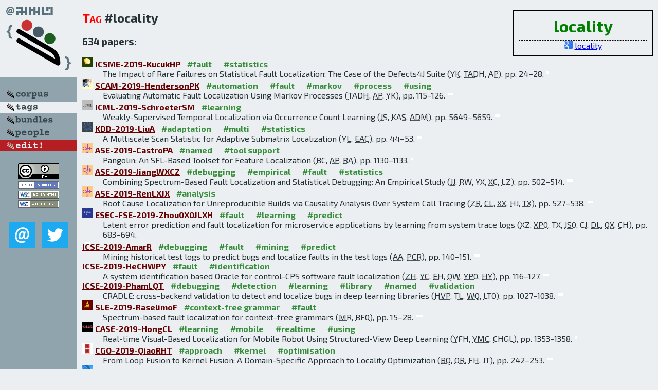

--- FILE ---
content_type: text/html; charset=utf-8
request_url: http://bibtex.github.io/tag/locality.html
body_size: 76779
content:
<!DOCTYPE html>
<html>
<head>
	<meta http-equiv="Content-Type" content="text/html; charset=UTF-8"/>
	<meta name="keywords" content="software linguistics, software language engineering, book of knowledge, glossary, academic publications, scientific research, open knowledge, open science"/>
	<title>BibSLEIGH — locality tag</title>
	<link href="../stuff/bib.css" rel="stylesheet" type="text/css"/>
	<link href='http://fonts.googleapis.com/css?family=Exo+2:400,700,400italic,700italic' rel='stylesheet' type='text/css'>
	<script src="../stuff/jquery.min.js" type="text/javascript"></script>
</head>
<body>
<div class="left">
	<a href="../index.html"><img src="../stuff/bibsleigh.png" alt="BibSLEIGH" title="BibSLEIGH" class="pad"/></a>

	<div class="pad">
		<a href="../index.html"><img src="../stuff/p-corpus.png" alt="BibSLEIGH corpus" title="All papers in the corpus"/></a><br/>
		<a href="../tag/index.html"><img src="../stuff/a-tags.png" alt="BibSLEIGH tags" title="All known tags"/></a><br/>
		<a href="../bundle/index.html"><img src="../stuff/p-bundles.png" alt="BibSLEIGH bundles" title="All selected bundles"/></a><br/>
		<a href="../person/index.html"><img src="../stuff/p-people.png" alt="BibSLEIGH people" title="All contributors"/></a><br/>
<a href="https://github.com/slebok/bibsleigh/edit/master/tags/locality.json"><img src="../stuff/edit.png" alt="EDIT!" title="EDIT!"/></a>
	</div>
	<a href="http://creativecommons.org/licenses/by/4.0/" title="CC-BY"><img src="../stuff/cc-by.png" alt="CC-BY"/></a><br/>
	<a href="http://opendatacommons.org/licenses/by/summary/" title="Open Knowledge"><img src="../stuff/open-knowledge.png" alt="Open Knowledge" /></a><br/>
	<a href="http://validator.w3.org/check/referer" title="XHTML 1.0 W3C Rec"><img src="../stuff/xhtml.png" alt="XHTML 1.0 W3C Rec" /></a><br/>
	<a href="http://jigsaw.w3.org/css-validator/check/referer" title="CSS 2.1 W3C CanRec"><img src="../stuff/css.png" alt="CSS 2.1 W3C CanRec" class="pad" /></a><br/>
	<div class="sm">
		<a href="../mailto:vadim@grammarware.net"><img src="../stuff/email.png" alt="email" title="Complain!" /></a>
		<a href="https://twitter.com/intent/tweet?screen_name=grammarware"><img src="../stuff/twitter.png" alt="twitter" title="Mention!" /></a>
	</div>

</div>
<div class="main">
<div class="tbox">
<strong>locality</strong><hr/><img src="../stuff/ico-g.png" alt="Google"/> <a href="https://www.google.com/search?q=locality">locality</a><br/>
</div>
<h2><span class="ttl">Tag</span> #locality</h2>
<h3>634 papers:</h3>
<dl class="toc"><dt><img src="../stuff/icsme.png" alt="ICSME"/><a href="../ICSME-2019-KucukHP.html">ICSME-2019-KucukHP</a> <span class="tag"><a href="../tag/fault.html" title="fault">#fault</a></span> <span class="tag"><a href="../tag/statistics.html" title="statistics">#statistics</a></span></dt><dd>The Impact of Rare Failures on Statistical Fault Localization: The Case of the Defects4J Suite (<abbr title="Yigit Küçük">YK</abbr>, <abbr title="Tim A. D. Henderson">TADH</abbr>, <abbr title="Andy Podgurski">AP</abbr>), pp. 24–28.</dd> <div class="pagevis" style="width:4px"></div>
<dt><img src="../stuff/scam.png" alt="SCAM"/><a href="../SCAM-2019-HendersonPK.html">SCAM-2019-HendersonPK</a> <span class="tag"><a href="../tag/automation.html" title="automation">#automation</a></span> <span class="tag"><a href="../tag/fault.html" title="fault">#fault</a></span> <span class="tag"><a href="../tag/markov.html" title="markov">#markov</a></span> <span class="tag"><a href="../tag/process.html" title="process">#process</a></span> <span class="tag"><a href="../tag/using.html" title="using">#using</a></span></dt><dd>Evaluating Automatic Fault Localization Using Markov Processes (<abbr title="Tim A. D. Henderson">TADH</abbr>, <abbr title="Andy Podgurski">AP</abbr>, <abbr title="Yigit Küçük">YK</abbr>), pp. 115–126.</dd> <div class="pagevis" style="width:11px"></div>
<dt><img src="../stuff/icml.png" alt="ICML"/><a href="../ICML-2019-SchroeterSM.html">ICML-2019-SchroeterSM</a> <span class="tag"><a href="../tag/learning.html" title="learning">#learning</a></span></dt><dd>Weakly-Supervised Temporal Localization via Occurrence Count Learning (<abbr title="Julien Schroeter">JS</abbr>, <abbr title="Kirill A. Sidorov">KAS</abbr>, <abbr title="A. David Marshall">ADM</abbr>), pp. 5649–5659.</dd> <div class="pagevis" style="width:10px"></div>
<dt><img src="../stuff/kdd.png" alt="KDD"/><a href="../KDD-2019-LiuA.html">KDD-2019-LiuA</a> <span class="tag"><a href="../tag/adaptation.html" title="adaptation">#adaptation</a></span> <span class="tag"><a href="../tag/multi.html" title="multi">#multi</a></span> <span class="tag"><a href="../tag/statistics.html" title="statistics">#statistics</a></span></dt><dd>A Multiscale Scan Statistic for Adaptive Submatrix Localization (<abbr title="Yuchao Liu">YL</abbr>, <abbr title="Ery Arias-Castro">EAC</abbr>), pp. 44–53.</dd> <div class="pagevis" style="width:9px"></div>
<dt><img src="../stuff/ase.png" alt="ASE"/><a href="../ASE-2019-CastroPA.html">ASE-2019-CastroPA</a> <span class="tag"><a href="../tag/named.html" title="named">#named</a></span> <span class="tag"><a href="../tag/tool%20support.html" title="tool support">#tool support</a></span></dt><dd>Pangolin: An SFL-Based Toolset for Feature Localization (<abbr title="Bruno Castro">BC</abbr>, <abbr title="Alexandre Perez">AP</abbr>, <abbr title="Rui Abreu">RA</abbr>), pp. 1130–1133.</dd> <div class="pagevis" style="width:3px"></div>
<dt><img src="../stuff/ase.png" alt="ASE"/><a href="../ASE-2019-JiangWXCZ.html">ASE-2019-JiangWXCZ</a> <span class="tag"><a href="../tag/debugging.html" title="debugging">#debugging</a></span> <span class="tag"><a href="../tag/empirical.html" title="empirical">#empirical</a></span> <span class="tag"><a href="../tag/fault.html" title="fault">#fault</a></span> <span class="tag"><a href="../tag/statistics.html" title="statistics">#statistics</a></span></dt><dd>Combining Spectrum-Based Fault Localization and Statistical Debugging: An Empirical Study (<abbr title="Jiajun Jiang">JJ</abbr>, <abbr title="Ran Wang">RW</abbr>, <abbr title="Yingfei Xiong">YX</abbr>, <abbr title="Xiangping Chen">XC</abbr>, <abbr title="Lu Zhang">LZ</abbr>), pp. 502–514.</dd> <div class="pagevis" style="width:12px"></div>
<dt><img src="../stuff/ase.png" alt="ASE"/><a href="../ASE-2019-RenLXJX.html">ASE-2019-RenLXJX</a> <span class="tag"><a href="../tag/analysis.html" title="analysis">#analysis</a></span></dt><dd>Root Cause Localization for Unreproducible Builds via Causality Analysis Over System Call Tracing (<abbr title="Zhilei Ren">ZR</abbr>, <abbr title="Changlin Liu">CL</abbr>, <abbr title="Xusheng Xiao">XX</abbr>, <abbr title="He Jiang">HJ</abbr>, <abbr title="Tao Xie">TX</abbr>), pp. 527–538.</dd> <div class="pagevis" style="width:11px"></div>
<dt><img src="../stuff/esec-fse.png" alt="ESEC-FSE"/><a href="../ESEC-FSE-2019-Zhou0X0JLXH.html">ESEC-FSE-2019-Zhou0X0JLXH</a> <span class="tag"><a href="../tag/fault.html" title="fault">#fault</a></span> <span class="tag"><a href="../tag/learning.html" title="learning">#learning</a></span> <span class="tag"><a href="../tag/predict.html" title="predict">#predict</a></span></dt><dd>Latent error prediction and fault localization for microservice applications by learning from system trace logs (<abbr title="Xiang Zhou">XZ</abbr>, <abbr title="Xin Peng 0001">XP0</abbr>, <abbr title="Tao Xie">TX</abbr>, <abbr title="Jun Sun 0001">JS0</abbr>, <abbr title="Chao Ji">CJ</abbr>, <abbr title="Dewei Liu">DL</abbr>, <abbr title="Qilin Xiang">QX</abbr>, <abbr title="Chuan He">CH</abbr>), pp. 683–694.</dd> <div class="pagevis" style="width:11px"></div>
<dt><a href="../ICSE-2019-AmarR.html">ICSE-2019-AmarR</a> <span class="tag"><a href="../tag/debugging.html" title="debugging">#debugging</a></span> <span class="tag"><a href="../tag/fault.html" title="fault">#fault</a></span> <span class="tag"><a href="../tag/mining.html" title="mining">#mining</a></span> <span class="tag"><a href="../tag/predict.html" title="predict">#predict</a></span></dt><dd>Mining historical test logs to predict bugs and localize faults in the test logs (<abbr title="Anunay Amar">AA</abbr>, <abbr title="Peter C. Rigby">PCR</abbr>), pp. 140–151.</dd> <div class="pagevis" style="width:11px"></div>
<dt><a href="../ICSE-2019-HeCHWPY.html">ICSE-2019-HeCHWPY</a> <span class="tag"><a href="../tag/fault.html" title="fault">#fault</a></span> <span class="tag"><a href="../tag/identification.html" title="identification">#identification</a></span></dt><dd>A system identification based Oracle for control-CPS software fault localization (<abbr title="Zhijian He">ZH</abbr>, <abbr title="Yao Chen">YC</abbr>, <abbr title="Enyan Huang">EH</abbr>, <abbr title="Qixin Wang">QW</abbr>, <abbr title="Yu Pei 0001">YP0</abbr>, <abbr title="Haidong Yuan">HY</abbr>), pp. 116–127.</dd> <div class="pagevis" style="width:11px"></div>
<dt><a href="../ICSE-2019-PhamLQT.html">ICSE-2019-PhamLQT</a> <span class="tag"><a href="../tag/debugging.html" title="debugging">#debugging</a></span> <span class="tag"><a href="../tag/detection.html" title="detection">#detection</a></span> <span class="tag"><a href="../tag/learning.html" title="learning">#learning</a></span> <span class="tag"><a href="../tag/library.html" title="library">#library</a></span> <span class="tag"><a href="../tag/named.html" title="named">#named</a></span> <span class="tag"><a href="../tag/validation.html" title="validation">#validation</a></span></dt><dd>CRADLE: cross-backend validation to detect and localize bugs in deep learning libraries (<abbr title="Hung Viet Pham">HVP</abbr>, <abbr title="Thibaud Lutellier">TL</abbr>, <abbr title="Weizhen Qi">WQ</abbr>, <abbr title="Lin Tan 0001">LT0</abbr>), pp. 1027–1038.</dd> <div class="pagevis" style="width:11px"></div>
<dt><img src="../stuff/sle.png" alt="SLE"/><a href="../SLE-2019-RaselimoF.html">SLE-2019-RaselimoF</a> <span class="tag"><a href="../tag/context-free%20grammar.html" title="context-free grammar">#context-free grammar</a></span> <span class="tag"><a href="../tag/fault.html" title="fault">#fault</a></span></dt><dd>Spectrum-based fault localization for context-free grammars (<abbr title="Moeketsi Raselimo">MR</abbr>, <abbr title="Bernd Fischer 0002">BF0</abbr>), pp. 15–28.</dd> <div class="pagevis" style="width:13px"></div>
<dt><img src="../stuff/case.png" alt="CASE"/><a href="../CASE-2019-HongCL.html">CASE-2019-HongCL</a> <span class="tag"><a href="../tag/learning.html" title="learning">#learning</a></span> <span class="tag"><a href="../tag/mobile.html" title="mobile">#mobile</a></span> <span class="tag"><a href="../tag/realtime.html" title="realtime">#realtime</a></span> <span class="tag"><a href="../tag/using.html" title="using">#using</a></span></dt><dd>Real-time Visual-Based Localization for Mobile Robot Using Structured-View Deep Learning (<abbr title="Yi-Feng Hong">YFH</abbr>, <abbr title="Yu-Ming Chang">YMC</abbr>, <abbr title="Chih-Hung G. Li">CHGL</abbr>), pp. 1353–1358.</dd> <div class="pagevis" style="width:5px"></div>
<dt><img src="../stuff/cgo.png" alt="CGO"/><a href="../CGO-2019-QiaoRHT.html">CGO-2019-QiaoRHT</a> <span class="tag"><a href="../tag/approach.html" title="approach">#approach</a></span> <span class="tag"><a href="../tag/kernel.html" title="kernel">#kernel</a></span> <span class="tag"><a href="../tag/optimisation.html" title="optimisation">#optimisation</a></span></dt><dd>From Loop Fusion to Kernel Fusion: A Domain-Specific Approach to Locality Optimization (<abbr title="Bo Qiao">BQ</abbr>, <abbr title="Oliver Reiche">OR</abbr>, <abbr title="Frank Hannig">FH</abbr>, <abbr title="Jürgen Teich">JT</abbr>), pp. 242–253.</dd> <div class="pagevis" style="width:11px"></div>
<dt><img src="../stuff/fase.png" alt="FASE"/><a href="../FASE-2019-EniserGS.html">FASE-2019-EniserGS</a> <span class="tag"><a href="../tag/fault.html" title="fault">#fault</a></span> <span class="tag"><a href="../tag/named.html" title="named">#named</a></span> <span class="tag"><a href="../tag/network.html" title="network">#network</a></span></dt><dd>DeepFault: Fault Localization for Deep Neural Networks (<abbr title="Hasan Ferit Eniser">HFE</abbr>, <abbr title="Simos Gerasimou">SG</abbr>, <abbr title="Alper Sen 0001">AS0</abbr>), pp. 171–191.</dd> <div class="pagevis" style="width:20px"></div>
<dt><img src="../stuff/icst.png" alt="ICST"/><a href="../ICST-2019-BaloghHB.html">ICST-2019-BaloghHB</a> <span class="tag"><a href="../tag/developer.html" title="developer">#developer</a></span> <span class="tag"><a href="../tag/eclipse.html" title="eclipse">#eclipse</a></span> <span class="tag"><a href="../tag/fault.html" title="fault">#fault</a></span> <span class="tag"><a href="../tag/ide.html" title="ide">#ide</a></span> <span class="tag"><a href="../tag/interactive.html" title="interactive">#interactive</a></span> <span class="tag"><a href="../tag/java.html" title="java">#java</a></span> <span class="tag"><a href="../tag/named.html" title="named">#named</a></span></dt><dd>Poster: Aiding Java Developers with Interactive Fault Localization in Eclipse IDE (<abbr title="Gergõ Balogh">GB</abbr>, <abbr title="Ferenc Horváth">FH</abbr>, <abbr title="Árpád Beszédes">ÁB</abbr>), pp. 371–374.</dd> <div class="pagevis" style="width:3px"></div>
<dt><img src="../stuff/icst.png" alt="ICST"/><a href="../ICST-2019-LiuKB0KT.html">ICST-2019-LiuKB0KT</a> <span class="tag"><a href="../tag/automation.html" title="automation">#automation</a></span> <span class="tag"><a href="../tag/benchmark.html" title="benchmark">#benchmark</a></span> <span class="tag"><a href="../tag/bias.html" title="bias">#bias</a></span> <span class="tag"><a href="../tag/exclamation.html" title="exclamation">#exclamation</a></span> <span class="tag"><a href="../tag/fault.html" title="fault">#fault</a></span> <span class="tag"><a href="../tag/metric.html" title="metric">#metric</a></span> <span class="tag"><a href="../tag/program%20repair.html" title="program repair">#program repair</a></span> <span class="tag"><a href="../tag/what.html" title="what">#what</a></span></dt><dd>You Cannot Fix What You Cannot Find! An Investigation of Fault Localization Bias in Benchmarking Automated Program Repair Systems (<abbr title="Kui Liu 0001">KL0</abbr>, <abbr title="Anil Koyuncu">AK</abbr>, <abbr title="Tegawendé F. Bissyandé">TFB</abbr>, <abbr title="Dongsun Kim 0001">DK0</abbr>, <abbr title="Jacques Klein">JK</abbr>, <abbr title="Yves Le Traon">YLT</abbr>), pp. 102–113.</dd> <div class="pagevis" style="width:11px"></div>
<dt><img src="../stuff/icpc.png" alt="ICPC"/><a href="../ICPC-2018-TakahashiSHS.html">ICPC-2018-TakahashiSHS</a> <span class="tag"><a href="../tag/case%20study.html" title="case study">#case study</a></span> <span class="tag"><a href="../tag/debugging.html" title="debugging">#debugging</a></span> <span class="tag"><a href="../tag/smell.html" title="smell">#smell</a></span> <span class="tag"><a href="../tag/using.html" title="using">#using</a></span></dt><dd>A preliminary study on using code smells to improve bug localization (<abbr title="Aoi Takahashi">AT</abbr>, <abbr title="Natthawute Sae-Lim">NSL</abbr>, <abbr title="Shinpei Hayashi">SH</abbr>, <abbr title="Motoshi Saeki">MS</abbr>), pp. 324–327.</dd> <div class="pagevis" style="width:3px"></div>
<dt><img src="../stuff/icsme.png" alt="ICSME"/><a href="../ICSME-2018-LawrieB.html">ICSME-2018-LawrieB</a> <span class="tag"><a href="../tag/debugging.html" title="debugging">#debugging</a></span> <span class="tag"><a href="../tag/on%20the.html" title="on the">#on the</a></span></dt><dd>On the Value of Bug Reports for Retrieval-Based Bug Localization (<abbr title="Dawn J. Lawrie">DJL</abbr>, <abbr title="Dave W. Binkley">DWB</abbr>), pp. 524–528.</dd> <div class="pagevis" style="width:4px"></div>
<dt><img src="../stuff/icsme.png" alt="ICSME"/><a href="../ICSME-2018-MillsPPBH.html">ICSME-2018-MillsPPBH</a> <span class="tag"><a href="../tag/debugging.html" title="debugging">#debugging</a></span> <span class="tag"><a href="../tag/question.html" title="question">#question</a></span></dt><dd>Are Bug Reports Enough for Text Retrieval-Based Bug Localization? (<abbr title="Chris Mills">CM</abbr>, <abbr title="Jevgenija Pantiuchina">JP</abbr>, <abbr title="Esteban Parra">EP</abbr>, <abbr title="Gabriele Bavota">GB</abbr>, <abbr title="Sonia Haiduc">SH</abbr>), pp. 381–392.</dd> <div class="pagevis" style="width:11px"></div>
<dt><img src="../stuff/msr.png" alt="MSR"/><a href="../MSR-2018-0002LM08.html">MSR-2018-0002LM08</a> <span class="tag"><a href="../tag/debugging.html" title="debugging">#debugging</a></span> <span class="tag"><a href="../tag/information%20management.html" title="information management">#information management</a></span> <span class="tag"><a href="../tag/requirements.html" title="requirements">#requirements</a></span> <span class="tag"><a href="../tag/traceability.html" title="traceability">#traceability</a></span></dt><dd>Analyzing requirements and traceability information to improve bug localization (<abbr title="Michael Rath 0002">MR0</abbr>, <abbr title="David Lo 0001">DL0</abbr>, <abbr title="Patrick Mäder">PM</abbr>), pp. 442–453.</dd> <div class="pagevis" style="width:11px"></div>
<dt><img src="../stuff/saner.png" alt="SANER"/><a href="../SANER-2018-BurgerG.html">SANER-2018-BurgerG</a> <span class="tag"><a href="../tag/identification.html" title="identification">#identification</a></span> <span class="tag"><a href="../tag/named.html" title="named">#named</a></span></dt><dd>FINALIsT2: Feature identification, localization, and tracing tool (<abbr title="Andreas Burger">AB</abbr>, <abbr title="Sten Grüner">SG</abbr>), pp. 532–537.</dd> <div class="pagevis" style="width:5px"></div>
<dt><img src="../stuff/digra.png" alt="DiGRA"/><a href="../DiGRA-2018-ToftedahlBE.html">DiGRA-2018-ToftedahlBE</a> <span class="tag"><a href="../tag/game%20studies.html" title="game studies">#game studies</a></span> <span class="tag"><a href="../tag/how.html" title="how">#how</a></span> <span class="tag"><a href="../tag/question.html" title="question">#question</a></span> <span class="tag"><a href="../tag/why.html" title="why">#why</a></span></dt><dd>Localization from an Indie Game Production Perspective - Why, When and How? (<abbr title="Marcus Toftedahl">MT</abbr>, <abbr title="Per Backlund">PB</abbr>, <abbr title="Henrik Engström">HE</abbr>).</dd> 
<dt><img src="../stuff/cikm.png" alt="CIKM"/><a href="../CIKM-2018-HooiAEPJPF.html">CIKM-2018-HooiAEPJPF</a> <span class="tag"><a href="../tag/detection.html" title="detection">#detection</a></span> <span class="tag"><a href="../tag/graph.html" title="graph">#graph</a></span> <span class="tag"><a href="../tag/named.html" title="named">#named</a></span> <span class="tag"><a href="../tag/online.html" title="online">#online</a></span></dt><dd>ChangeDAR: Online Localized Change Detection for Sensor Data on a Graph (<abbr title="Bryan Hooi">BH</abbr>, <abbr title="Leman Akoglu">LA</abbr>, <abbr title="Dhivya Eswaran">DE</abbr>, <abbr title="Amritanshu Pandey">AP</abbr>, <abbr title="Marko Jereminov">MJ</abbr>, <abbr title="Larry T. Pileggi">LTP</abbr>, <abbr title="Christos Faloutsos">CF</abbr>), pp. 507–516.</dd> <div class="pagevis" style="width:9px"></div>
<dt><img src="../stuff/cikm.png" alt="CIKM"/><a href="../CIKM-2018-LoyolaGS.html">CIKM-2018-LoyolaGS</a> <span class="tag"><a href="../tag/debugging.html" title="debugging">#debugging</a></span> <span class="tag"><a href="../tag/learning.html" title="learning">#learning</a></span> <span class="tag"><a href="../tag/rank.html" title="rank">#rank</a></span></dt><dd>Bug Localization by Learning to Rank and Represent Bug Inducing Changes (<abbr title="Pablo Loyola">PL</abbr>, <abbr title="Kugamoorthy Gajananan">KG</abbr>, <abbr title="Fumiko Satoh">FS</abbr>), pp. 657–665.</dd> <div class="pagevis" style="width:8px"></div>
<dt><img src="../stuff/icml.png" alt="ICML"/><a href="../ICML-2018-KarmonZG.html">ICML-2018-KarmonZG</a> <span class="tag"><a href="../tag/named.html" title="named">#named</a></span></dt><dd>LaVAN: Localized and Visible Adversarial Noise (<abbr title="Danny Karmon">DK</abbr>, <abbr title="Daniel Zoran">DZ</abbr>, <abbr title="Yoav Goldberg">YG</abbr>), pp. 2512–2520.</dd> <div class="pagevis" style="width:8px"></div>
<dt><img src="../stuff/icml.png" alt="ICML"/><a href="../ICML-2018-OsamaZS.html">ICML-2018-OsamaZS</a> <span class="tag"><a href="../tag/learning.html" title="learning">#learning</a></span> <span class="tag"><a href="../tag/modelling.html" title="modelling">#modelling</a></span> <span class="tag"><a href="../tag/streaming.html" title="streaming">#streaming</a></span></dt><dd>Learning Localized Spatio-Temporal Models From Streaming Data (<abbr title="Muhammad Osama">MO</abbr>, <abbr title="Dave Zachariah">DZ</abbr>, <abbr title="Thomas B. Schön">TBS</abbr>), pp. 3924–3932.</dd> <div class="pagevis" style="width:8px"></div>
<dt><img src="../stuff/icpr.png" alt="ICPR"/><a href="../ICPR-2018-AkdemirBS.html">ICPR-2018-AkdemirBS</a> <span class="tag"><a href="../tag/realtime.html" title="realtime">#realtime</a></span> <span class="tag"><a href="../tag/using.html" title="using">#using</a></span></dt><dd>Real-time Vehicle Localization and Tracking Using Monocular Panomorph Panoramic Vision (<abbr title="B. Akdemir">BA</abbr>, <abbr title="A. N. Belbachir">ANB</abbr>, <abbr title="L. M. Svendsen">LMS</abbr>), pp. 2350–2355.</dd> <div class="pagevis" style="width:5px"></div>
<dt><img src="../stuff/icpr.png" alt="ICPR"/><a href="../ICPR-2018-ChengWLY.html">ICPR-2018-ChengWLY</a> <span class="tag"><a href="../tag/people.html" title="people">#people</a></span> <span class="tag"><a href="../tag/visual%20notation.html" title="visual notation">#visual notation</a></span></dt><dd>Visual Localization of Key Positions for Visually Impaired People (<abbr title="Ruiqi Cheng">RC</abbr>, <abbr title="Kaiwei Wang">KW</abbr>, <abbr title="Longqing Lin">LL</abbr>, <abbr title="Kailun Yang">KY</abbr>), pp. 2893–2898.</dd> <div class="pagevis" style="width:5px"></div>
<dt><img src="../stuff/icpr.png" alt="ICPR"/><a href="../ICPR-2018-ChenLW.html">ICPR-2018-ChenLW</a> </dt><dd>Locality Preserving Discriminative Complex-Valued Latent Variable Model (<abbr title="Sih-Huei Chen">SHC</abbr>, <abbr title="Yuan-Shan Lee">YSL</abbr>, <abbr title="Jia-Ching Wang">JCW</abbr>), pp. 1169–1174.</dd> <div class="pagevis" style="width:5px"></div>
<dt><img src="../stuff/icpr.png" alt="ICPR"/><a href="../ICPR-2018-JinZJD.html">ICPR-2018-JinZJD</a> <span class="tag"><a href="../tag/semantics.html" title="semantics">#semantics</a></span> <span class="tag"><a href="../tag/visual%20notation.html" title="visual notation">#visual notation</a></span></dt><dd>Localization Based on Semantic Map and Visual Inertial Odometry (<abbr title="Jie Jin">JJ</abbr>, <abbr title="Xiaoyang Zhu">XZ</abbr>, <abbr title="Yongshi Jiang">YJ</abbr>, <abbr title="Zhiying Du">ZD</abbr>), pp. 2410–2415.</dd> <div class="pagevis" style="width:5px"></div>
<dt><img src="../stuff/icpr.png" alt="ICPR"/><a href="../ICPR-2018-SperaFBF.html">ICPR-2018-SperaFBF</a> </dt><dd>Egocentric Shopping Cart Localization (<abbr title="Emiliano Spera">ES</abbr>, <abbr title="Antonino Furnari">AF</abbr>, <abbr title="Sebastiano Battiato">SB</abbr>, <abbr title="Giovanni Maria Farinella">GMF</abbr>), pp. 2277–2282.</dd> <div class="pagevis" style="width:5px"></div>
<dt><img src="../stuff/icpr.png" alt="ICPR"/><a href="../ICPR-2018-WenFLZWF.html">ICPR-2018-WenFLZWF</a> <span class="tag"><a href="../tag/adaptation.html" title="adaptation">#adaptation</a></span></dt><dd>Adaptive Locality Preserving based Discriminative Regression (<abbr title="Jie Wen">JW</abbr>, <abbr title="Lunke Fei">LF</abbr>, <abbr title="Zhihui Lai">ZL</abbr>, <abbr title="Zheng Zhang 0006">ZZ0</abbr>, <abbr title="Jian Wu">JW</abbr>, <abbr title="Xiaozhao Fang">XF</abbr>), pp. 535–540.</dd> <div class="pagevis" style="width:5px"></div>
<dt><img src="../stuff/icpr.png" alt="ICPR"/><a href="../ICPR-2018-XinCCZYW.html">ICPR-2018-XinCCZYW</a> <span class="tag"><a href="../tag/recognition.html" title="recognition">#recognition</a></span> <span class="tag"><a href="../tag/using.html" title="using">#using</a></span> <span class="tag"><a href="../tag/visual%20notation.html" title="visual notation">#visual notation</a></span></dt><dd>Visual Localization in Changing Environments using Place Recognition Techniques (<abbr title="Zhe Xin">ZX</abbr>, <abbr title="Yinghao Cai">YC</abbr>, <abbr title="Shaojun Cai">SC</abbr>, <abbr title="Jixiang Zhang 0001">JZ0</abbr>, <abbr title="Yiping Yang">YY</abbr>, <abbr title="Yanqing Wang">YW</abbr>), pp. 1785–1790.</dd> <div class="pagevis" style="width:5px"></div>
<dt><img src="../stuff/icpr.png" alt="ICPR"/><a href="../ICPR-2018-ZhangLS.html">ICPR-2018-ZhangLS</a> <span class="tag"><a href="../tag/3d.html" title="3d">#3d</a></span> <span class="tag"><a href="../tag/coordination.html" title="coordination">#coordination</a></span></dt><dd>Joint Voxel and Coordinate Regression for Accurate 3D Facial Landmark Localization (<abbr title="Hongwen Zhang">HZ</abbr>, <abbr title="Qi Li 0005">QL0</abbr>, <abbr title="Zhenan Sun">ZS</abbr>), pp. 2202–2208.</dd> <div class="pagevis" style="width:6px"></div>
<dt><img src="../stuff/icpr.png" alt="ICPR"/><a href="../ICPR-2018-ZhaoPL0DWQ.html">ICPR-2018-ZhaoPL0DWQ</a> <span class="tag"><a href="../tag/learning.html" title="learning">#learning</a></span> <span class="tag"><a href="../tag/semantics.html" title="semantics">#semantics</a></span> <span class="tag"><a href="../tag/topic.html" title="topic">#topic</a></span> <span class="tag"><a href="../tag/using.html" title="using">#using</a></span></dt><dd>Learning Topics Using Semantic Locality (<abbr title="Ziyi Zhao">ZZ</abbr>, <abbr title="Krittaphat Pugdeethosapol">KP</abbr>, <abbr title="Sheng Lin">SL</abbr>, <abbr title="Zhe Li 0001">ZL0</abbr>, <abbr title="Caiwen Ding">CD</abbr>, <abbr title="Yanzhi Wang">YW</abbr>, <abbr title="Qinru Qiu">QQ</abbr>), pp. 3710–3715.</dd> <div class="pagevis" style="width:5px"></div>
<dt><img src="../stuff/icpr.png" alt="ICPR"/><a href="../ICPR-2018-ZhaoSJ.html">ICPR-2018-ZhaoSJ</a> <span class="tag"><a href="../tag/integer.html" title="integer">#integer</a></span> <span class="tag"><a href="../tag/linear.html" title="linear">#linear</a></span> <span class="tag"><a href="../tag/programming.html" title="programming">#programming</a></span> <span class="tag"><a href="../tag/using.html" title="using">#using</a></span></dt><dd>Temporal Pattern Localization using Mixed Integer Linear Programming (<abbr title="Rui Zhao">RZ</abbr>, <abbr title="Gerwin Schalk">GS</abbr>, <abbr title="Qiang Ji">QJ</abbr>), pp. 1361–1365.</dd> <div class="pagevis" style="width:4px"></div>
<dt><img src="../stuff/models.png" alt="MoDELS"/><a href="../MoDELS-2018-ArcegaFC.html">MoDELS-2018-ArcegaFC</a> <span class="tag"><a href="../tag/algorithm.html" title="algorithm">#algorithm</a></span> <span class="tag"><a href="../tag/configuration%20management.html" title="configuration management">#configuration management</a></span> <span class="tag"><a href="../tag/debugging.html" title="debugging">#debugging</a></span> <span class="tag"><a href="../tag/modelling.html" title="modelling">#modelling</a></span> <span class="tag"><a href="../tag/runtime.html" title="runtime">#runtime</a></span></dt><dd>Evolutionary Algorithm for Bug Localization in the Reconfigurations of Models at Runtime (<abbr title="Lorena Arcega">LA</abbr>, <abbr title="Jaime Font">JF</abbr>, <abbr title="Carlos Cetina">CC</abbr>), pp. 90–100.</dd> <div class="pagevis" style="width:10px"></div>
<dt><img src="../stuff/pldi.png" alt="PLDI"/><a href="../PLDI-2018-ChenLDP.html">PLDI-2018-ChenLDP</a> <span class="tag"><a href="../tag/analysis.html" title="analysis">#analysis</a></span> <span class="tag"><a href="../tag/parallel.html" title="parallel">#parallel</a></span></dt><dd>Locality analysis through static parallel sampling (<abbr title="Dong Chen">DC</abbr>, <abbr title="Fangzhou Liu">FL</abbr>, <abbr title="Chen Ding">CD</abbr>, <abbr title="Sreepathi Pai">SP</abbr>), pp. 557–570.</dd> <div class="pagevis" style="width:13px"></div>
<dt><img src="../stuff/esec-fse.png" alt="ESEC-FSE"/><a href="../ESEC-FSE-2018-0001R.html">ESEC-FSE-2018-0001R</a> <span class="tag"><a href="../tag/debugging.html" title="debugging">#debugging</a></span> <span class="tag"><a href="../tag/query.html" title="query">#query</a></span></dt><dd>Improving IR-based bug localization with context-aware query reformulation (<abbr title="Mohammad Masudur Rahman 0001">MMR0</abbr>, <abbr title="Chanchal K. Roy">CKR</abbr>), pp. 621–632.</dd> <div class="pagevis" style="width:11px"></div>
<dt><a href="../ICSE-2018-RenJXY.html">ICSE-2018-RenJXY</a> <span class="tag"><a href="../tag/automation.html" title="automation">#automation</a></span></dt><dd>Automated localization for unreproducible builds (<abbr title="Zhilei Ren">ZR</abbr>, <abbr title="He Jiang">HJ</abbr>, <abbr title="Jifeng Xuan">JX</abbr>, <abbr title="Zijiang Yang">ZY</abbr>), pp. 71–81.</dd> <div class="pagevis" style="width:10px"></div>
<dt><img src="../stuff/case.png" alt="CASE"/><a href="../CASE-2018-WalterSSF.html">CASE-2018-WalterSSF</a> <span class="tag"><a href="../tag/3d.html" title="3d">#3d</a></span></dt><dd>Mutual Localization of UAVs based on Blinking Ultraviolet Markers and 3D Time-Position Hough Transform (<abbr title="Viktor Walter">VW</abbr>, <abbr title="Nicolas Staub">NS</abbr>, <abbr title="Martin Saska">MS</abbr>, <abbr title="Antonio Franchi">AF</abbr>), pp. 298–303.</dd> <div class="pagevis" style="width:5px"></div>
<dt><img src="../stuff/cc.png" alt="CC"/><a href="../CC-2018-ZinenkoVRSGS0.html">CC-2018-ZinenkoVRSGS0</a> <span class="tag"><a href="../tag/modelling.html" title="modelling">#modelling</a></span> <span class="tag"><a href="../tag/parallel.html" title="parallel">#parallel</a></span> <span class="tag"><a href="../tag/scheduling.html" title="scheduling">#scheduling</a></span></dt><dd>Modeling the conflicting demands of parallelism and Temporal/Spatial locality in affine scheduling (<abbr title="Oleksandr Zinenko">OZ</abbr>, <abbr title="Sven Verdoolaege">SV</abbr>, <abbr title="Chandan Reddy">CR</abbr>, <abbr title="Jun Shirako">JS</abbr>, <abbr title="Tobias Grosser">TG</abbr>, <abbr title="Vivek Sarkar">VS</abbr>, <abbr title="Albert Cohen 0001">AC0</abbr>), pp. 3–13.</dd> <div class="pagevis" style="width:10px"></div>
<dt><img src="../stuff/fase.png" alt="FASE"/><a href="../FASE-2018-LandsbergSK.html">FASE-2018-LandsbergSK</a> <span class="tag"><a href="../tag/fault.html" title="fault">#fault</a></span> <span class="tag"><a href="../tag/optimisation.html" title="optimisation">#optimisation</a></span> <span class="tag"><a href="../tag/source%20code.html" title="source code">#source code</a></span> <span class="tag"><a href="../tag/specification.html" title="specification">#specification</a></span> <span class="tag"><a href="../tag/using.html" title="using">#using</a></span></dt><dd>Optimising Spectrum Based Fault Localisation for Single Fault Programs Using Specifications (<abbr title="David Landsberg">DL</abbr>, <abbr title="Youcheng Sun">YS</abbr>, <abbr title="Daniel Kroening">DK</abbr>), pp. 246–263.</dd> <div class="pagevis" style="width:17px"></div>
<dt><img src="../stuff/icst.png" alt="ICST"/><a href="../ICST-2018-HendersonP.html">ICST-2018-HendersonP</a> <span class="tag"><a href="../tag/behaviour.html" title="behaviour">#behaviour</a></span> <span class="tag"><a href="../tag/control%20flow.html" title="control flow">#control flow</a></span> <span class="tag"><a href="../tag/fault.html" title="fault">#fault</a></span></dt><dd>Behavioral Fault Localization by Sampling Suspicious Dynamic Control Flow Subgraphs (<abbr title="Tim A. D. Henderson">TADH</abbr>, <abbr title="Andy Podgurski">AP</abbr>), pp. 93–104.</dd> <div class="pagevis" style="width:11px"></div>
<dt><img src="../stuff/icst.png" alt="ICST"/><a href="../ICST-2018-RibeiroSACK.html">ICST-2018-RibeiroSACK</a> <span class="tag"><a href="../tag/fault.html" title="fault">#fault</a></span> <span class="tag"><a href="../tag/named.html" title="named">#named</a></span></dt><dd>Jaguar: A Spectrum-Based Fault Localization Tool for Real-World Software (<abbr title="Henrique Lemos Ribeiro">HLR</abbr>, <abbr title="Higor Amario de Souza">HAdS</abbr>, <abbr title="Roberto Paulo Andrioli de Araujo">RPAdA</abbr>, <abbr title="Marcos Lordello Chaim">MLC</abbr>, <abbr title="Fabio Kon">FK</abbr>), pp. 404–409.</dd> <div class="pagevis" style="width:5px"></div>
<dt><img src="../stuff/icpc.png" alt="ICPC"/><a href="../ICPC-2017-DaoZM.html">ICPC-2017-DaoZM</a> <span class="tag"><a href="../tag/debugging.html" title="debugging">#debugging</a></span> <span class="tag"><a href="../tag/execution.html" title="execution">#execution</a></span> <span class="tag"><a href="../tag/how.html" title="how">#how</a></span> <span class="tag"><a href="../tag/question.html" title="question">#question</a></span></dt><dd>How does execution information help with information-retrieval based bug localization? (<abbr title="Tung Dao">TD</abbr>, <abbr title="Lingming Zhang">LZ</abbr>, <abbr title="Na Meng">NM</abbr>), pp. 241–250.</dd> <div class="pagevis" style="width:9px"></div>
<dt><img src="../stuff/icpc.png" alt="ICPC"/><a href="../ICPC-2017-LamNNN.html">ICPC-2017-LamNNN</a> <span class="tag"><a href="../tag/debugging.html" title="debugging">#debugging</a></span> <span class="tag"><a href="../tag/information%20retrieval.html" title="information retrieval">#information retrieval</a></span> <span class="tag"><a href="../tag/learning.html" title="learning">#learning</a></span></dt><dd>Bug localization with combination of deep learning and information retrieval (<abbr title="An Ngoc Lam">ANL</abbr>, <abbr title="Anh Tuan Nguyen 0001">ATN0</abbr>, <abbr title="Hoan Anh Nguyen">HAN</abbr>, <abbr title="Tien N. Nguyen">TNN</abbr>), pp. 218–229.</dd> <div class="pagevis" style="width:11px"></div>
<dt><img src="../stuff/icsme.png" alt="ICSME"/><a href="../ICSME-2017-ChaparroFM.html">ICSME-2017-ChaparroFM</a> <span class="tag"><a href="../tag/behaviour.html" title="behaviour">#behaviour</a></span> <span class="tag"><a href="../tag/debugging.html" title="debugging">#debugging</a></span> <span class="tag"><a href="../tag/query.html" title="query">#query</a></span> <span class="tag"><a href="../tag/using.html" title="using">#using</a></span></dt><dd>Using Observed Behavior to Reformulate Queries during Text Retrieval-based Bug Localization (<abbr title="Oscar Chaparro">OC</abbr>, <abbr title="Juan Manuel Florez">JMF</abbr>, <abbr title="Andrian Marcus">AM</abbr>), pp. 376–387.</dd> <div class="pagevis" style="width:11px"></div>
<dt><img src="../stuff/icsme.png" alt="ICSME"/><a href="../ICSME-2017-YangQM.html">ICSME-2017-YangQM</a> <span class="tag"><a href="../tag/automation.html" title="automation">#automation</a></span> <span class="tag"><a href="../tag/empirical.html" title="empirical">#empirical</a></span> <span class="tag"><a href="../tag/fault.html" title="fault">#fault</a></span> <span class="tag"><a href="../tag/program%20repair.html" title="program repair">#program repair</a></span></dt><dd>An Empirical Study on the Usage of Fault Localization in Automated Program Repair (<abbr title="Deheng Yang">DY</abbr>, <abbr title="Yuhua Qi">YQ</abbr>, <abbr title="Xiaoguang Mao">XM</abbr>), pp. 504–508.</dd> <div class="pagevis" style="width:4px"></div>
<dt><img src="../stuff/saner.png" alt="SANER"/><a href="../SANER-2017-LiuLNB.html">SANER-2017-LiuLNB</a> <span class="tag"><a href="../tag/fault.html" title="fault">#fault</a></span> <span class="tag"><a href="../tag/modelling.html" title="modelling">#modelling</a></span> <span class="tag"><a href="../tag/predict.html" title="predict">#predict</a></span> <span class="tag"><a href="../tag/search-based.html" title="search-based">#search-based</a></span> <span class="tag"><a href="../tag/testing.html" title="testing">#testing</a></span> <span class="tag"><a href="../tag/using.html" title="using">#using</a></span></dt><dd>Improving fault localization for Simulink models using search-based testing and prediction models (<abbr title="Bing Liu">BL</abbr>, <abbr title="Lucia">L</abbr>, <abbr title="Shiva Nejati">SN</abbr>, <abbr title="Lionel C. Briand">LCB</abbr>), pp. 359–370.</dd> <div class="pagevis" style="width:11px"></div>
<dt><img src="../stuff/icml.png" alt="ICML"/><a href="../ICML-2017-TuVWGJR.html">ICML-2017-TuVWGJR</a> </dt><dd>Breaking Locality Accelerates Block Gauss-Seidel (<abbr title="Stephen Tu">ST</abbr>, <abbr title="Shivaram Venkataraman">SV</abbr>, <abbr title="Ashia C. Wilson">ACW</abbr>, <abbr title="Alex Gittens">AG</abbr>, <abbr title="Michael I. Jordan">MIJ</abbr>, <abbr title="Benjamin Recht">BR</abbr>), pp. 3482–3491.</dd> <div class="pagevis" style="width:9px"></div>
<dt><img src="../stuff/icml.png" alt="ICML"/><a href="../ICML-2017-WangFHMR.html">ICML-2017-WangFHMR</a> <span class="tag"><a href="../tag/capacity.html" title="capacity">#capacity</a></span></dt><dd>Capacity Releasing Diffusion for Speed and Locality (<abbr title="Di Wang 0005">DW0</abbr>, <abbr title="Kimon Fountoulakis">KF</abbr>, <abbr title="Monika Henzinger">MH</abbr>, <abbr title="Michael W. Mahoney">MWM</abbr>, <abbr title="Satish Rao">SR</abbr>), pp. 3598–3607.</dd> <div class="pagevis" style="width:9px"></div>
<dt><img src="../stuff/oopsla.png" alt="OOPSLA"/><a href="../OOPSLA-2017-LiZ.html">OOPSLA-2017-LiZ</a> <span class="tag"><a href="../tag/fault.html" title="fault">#fault</a></span> <span class="tag"><a href="../tag/source%20code.html" title="source code">#source code</a></span> <span class="tag"><a href="../tag/testing.html" title="testing">#testing</a></span></dt><dd>Transforming programs and tests in tandem for fault localization (<abbr title="Xia Li">XL</abbr>, <abbr title="Lingming Zhang">LZ</abbr>), p. 30.</dd> <div class="pagevis" style="width:0px"></div>
<dt><img src="../stuff/pldi.png" alt="PLDI"/><a href="../PLDI-2017-LifflanderK.html">PLDI-2017-LifflanderK</a> <span class="tag"><a href="../tag/optimisation.html" title="optimisation">#optimisation</a></span> <span class="tag"><a href="../tag/recursion.html" title="recursion">#recursion</a></span> <span class="tag"><a href="../tag/source%20code.html" title="source code">#source code</a></span></dt><dd>Cache locality optimization for recursive programs (<abbr title="Jonathan Lifflander">JL</abbr>, <abbr title="Sriram Krishnamoorthy">SK</abbr>), pp. 1–16.</dd> <div class="pagevis" style="width:15px"></div>
<dt><a href="../ICSE-2017-PearsonCJFAEPK.html">ICSE-2017-PearsonCJFAEPK</a> <span class="tag"><a href="../tag/fault.html" title="fault">#fault</a></span></dt><dd>Evaluating and improving fault localization (<abbr title="Spencer Pearson">SP</abbr>, <abbr title="José Campos">JC</abbr>, <abbr title="René Just">RJ</abbr>, <abbr title="Gordon Fraser">GF</abbr>, <abbr title="Rui Abreu">RA</abbr>, <abbr title="Michael D. Ernst">MDE</abbr>, <abbr title="Deric Pang">DP</abbr>, <abbr title="Benjamin Keller">BK</abbr>), pp. 609–620.</dd> <div class="pagevis" style="width:11px"></div>
<dt><a href="../ICSE-2017-PerezAD.html">ICSE-2017-PerezAD</a> <span class="tag"><a href="../tag/fault.html" title="fault">#fault</a></span> <span class="tag"><a href="../tag/metric.html" title="metric">#metric</a></span> <span class="tag"><a href="../tag/testing.html" title="testing">#testing</a></span></dt><dd>A test-suite diagnosability metric for spectrum-based fault localization approaches (<abbr title="Alexandre Perez">AP</abbr>, <abbr title="Rui Abreu">RA</abbr>, <abbr title="Arie van Deursen">AvD</abbr>), pp. 654–664.</dd> <div class="pagevis" style="width:10px"></div>
<dt><img src="../stuff/asplos.png" alt="ASPLOS"/><a href="../ASPLOS-2017-SundararajahSK.html">ASPLOS-2017-SundararajahSK</a> <span class="tag"><a href="../tag/recursion.html" title="recursion">#recursion</a></span></dt><dd>Locality Transformations for Nested Recursive Iteration Spaces (<abbr title="Kirshanthan Sundararajah">KS</abbr>, <abbr title="Laith Sakka">LS</abbr>, <abbr title="Milind Kulkarni 0001">MK0</abbr>), pp. 281–295.</dd> <div class="pagevis" style="width:14px"></div>
<dt><img src="../stuff/asplos.png" alt="ASPLOS"/><a href="../ASPLOS-2017-WenCL.html">ASPLOS-2017-WenCL</a> <span class="tag"><a href="../tag/named.html" title="named">#named</a></span></dt><dd>REDSPY: Exploring Value Locality in Software (<abbr title="Shasha Wen">SW</abbr>, <abbr title="Milind Chabbi">MC</abbr>, <abbr title="Xu Liu 0001">XL0</abbr>), pp. 47–61.</dd> <div class="pagevis" style="width:14px"></div>
<dt><img src="../stuff/fase.png" alt="FASE"/><a href="../FASE-2017-ChengT.html">FASE-2017-ChengT</a> <span class="tag"><a href="../tag/approach.html" title="approach">#approach</a></span> <span class="tag"><a href="../tag/atl.html" title="atl">#atl</a></span> <span class="tag"><a href="../tag/deduction.html" title="deduction">#deduction</a></span> <span class="tag"><a href="../tag/fault.html" title="fault">#fault</a></span> <span class="tag"><a href="../tag/model%20transformation.html" title="model transformation">#model transformation</a></span></dt><dd>A Deductive Approach for Fault Localization in ATL Model Transformations (<abbr title="Zheng Cheng">ZC</abbr>, <abbr title="Massimo Tisi">MT</abbr>), pp. 300–317.</dd> <div class="pagevis" style="width:17px"></div>
<dt><img src="../stuff/cav.png" alt="CAV"/><a href="../CAV-2017-SinghBM.html">CAV-2017-SinghBM</a> <span class="tag"><a href="../tag/debugging.html" title="debugging">#debugging</a></span> <span class="tag"><a href="../tag/detection.html" title="detection">#detection</a></span> <span class="tag"><a href="../tag/fault.html" title="fault">#fault</a></span> <span class="tag"><a href="../tag/formal%20method.html" title="formal method">#formal method</a></span> <span class="tag"><a href="../tag/named.html" title="named">#named</a></span> <span class="tag"><a href="../tag/validation.html" title="validation">#validation</a></span></dt><dd>E-QED: Electrical Bug Localization During Post-silicon Validation Enabled by Quick Error Detection and Formal Methods (<abbr title="Eshan Singh">ES</abbr>, <abbr title="Clark W. Barrett">CWB</abbr>, <abbr title="Subhasish Mitra">SM</abbr>), pp. 104–125.</dd> <div class="pagevis" style="width:21px"></div>
<dt><img src="../stuff/icst.png" alt="ICST"/><a href="../ICST-2017-PerezAd.html">ICST-2017-PerezAd</a> <span class="tag"><a href="../tag/fault.html" title="fault">#fault</a></span></dt><dd>Prevalence of Single-Fault Fixes and Its Impact on Fault Localization (<abbr title="Alexandre Perez">AP</abbr>, <abbr title="Rui Abreu">RA</abbr>, <abbr title="Marcelo d'Amorim">Md</abbr>), pp. 12–22.</dd> <div class="pagevis" style="width:10px"></div>
<dt><img src="../stuff/icst.png" alt="ICST"/><a href="../ICST-2017-RamlerH.html">ICST-2017-RamlerH</a> <span class="tag"><a href="../tag/automation.html" title="automation">#automation</a></span> <span class="tag"><a href="../tag/how.html" title="how">#how</a></span> <span class="tag"><a href="../tag/testing.html" title="testing">#testing</a></span></dt><dd>How to Test in Sixteen Languages? Automation Support for Localization Testing (<abbr title="Rudolf Ramler">RR</abbr>, <abbr title="Robert Hoschek">RH</abbr>), pp. 542–543.</dd> <div class="pagevis" style="width:1px"></div>
<dt><img src="../stuff/icsme.png" alt="ICSME"/><a href="../ICSME-2016-XiaBLL.html">ICSME-2016-XiaBLL</a> <span class="tag"><a href="../tag/automation.html" title="automation">#automation</a></span> <span class="tag"><a href="../tag/case%20study.html" title="case study">#case study</a></span> <span class="tag"><a href="../tag/debugging.html" title="debugging">#debugging</a></span> <span class="tag"><a href="../tag/fault.html" title="fault">#fault</a></span> <span class="tag"><a href="../tag/harmful.html" title="harmful">#harmful</a></span> <span class="tag"><a href="../tag/scalability.html" title="scalability">#scalability</a></span> <span class="tag"><a href="../tag/user%20study.html" title="user study">#user study</a></span> <span class="tag"><a href="../tag/using.html" title="using">#using</a></span></dt><dd>“Automated Debugging Considered Harmful” Considered Harmful: A User Study Revisiting the Usefulness of Spectra-Based Fault Localization Techniques with Professionals Using Real Bugs from Large Systems (<abbr title="Xin Xia 0001">XX0</abbr>, <abbr title="Lingfeng Bao">LB</abbr>, <abbr title="David Lo 0001">DL0</abbr>, <abbr title="Shanping Li">SL</abbr>), pp. 267–278.</dd> <div class="pagevis" style="width:11px"></div>
<dt><img src="../stuff/scam.png" alt="SCAM"/><a href="../SCAM-2016-MuscoMP.html">SCAM-2016-MuscoMP</a> <span class="tag"><a href="../tag/fault.html" title="fault">#fault</a></span> <span class="tag"><a href="../tag/graph.html" title="graph">#graph</a></span></dt><dd>Mutation-Based Graph Inference for Fault Localization (<abbr title="Vincenzo Musco">VM</abbr>, <abbr title="Martin Monperrus">MM</abbr>, <abbr title="Philippe Preux">PP</abbr>), pp. 97–106.</dd> <div class="pagevis" style="width:9px"></div>
<dt><img src="../stuff/cikm.png" alt="CIKM"/><a href="../CIKM-2016-JoHJBK.html">CIKM-2016-JoHJBK</a> <span class="tag"><a href="../tag/graph.html" title="graph">#graph</a></span></dt><dd>Data Locality in Graph Engines: Implications and Preliminary Experimental Results (<abbr title="Yong-Yeon Jo">YYJ</abbr>, <abbr title="Jiwon Hong">JH</abbr>, <abbr title="Myung-Hwan Jang">MHJ</abbr>, <abbr title="Jae-Geun Bang">JGB</abbr>, <abbr title="Sang-Wook Kim">SWK</abbr>), pp. 1885–1888.</dd> <div class="pagevis" style="width:3px"></div>
<dt><img src="../stuff/cikm.png" alt="CIKM"/><a href="../CIKM-2016-ZhangLDCKS.html">CIKM-2016-ZhangLDCKS</a> <span class="tag"><a href="../tag/big%20data.html" title="big data">#big data</a></span> <span class="tag"><a href="../tag/privacy.html" title="privacy">#privacy</a></span> <span class="tag"><a href="../tag/scalability.html" title="scalability">#scalability</a></span> <span class="tag"><a href="../tag/using.html" title="using">#using</a></span></dt><dd>Scalable Local-Recoding Anonymization using Locality Sensitive Hashing for Big Data Privacy Preservation (<abbr title="Xuyun Zhang">XZ</abbr>, <abbr title="Christopher Leckie">CL</abbr>, <abbr title="Wanchun Dou">WD</abbr>, <abbr title="Jinjun Chen">JC</abbr>, <abbr title="Kotagiri Ramamohanarao">KR</abbr>, <abbr title="Zoran Salcic">ZS</abbr>), pp. 1793–1802.</dd> <div class="pagevis" style="width:9px"></div>
<dt><img src="../stuff/cikm.png" alt="CIKM"/><a href="../CIKM-2016-ZhuLYZZGDRZ.html">CIKM-2016-ZhuLYZZGDRZ</a> <span class="tag"><a href="../tag/big%20data.html" title="big data">#big data</a></span></dt><dd>City-Scale Localization with Telco Big Data (<abbr title="Fangzhou Zhu">FZ</abbr>, <abbr title="Chen Luo">CL</abbr>, <abbr title="Mingxuan Yuan">MY</abbr>, <abbr title="Yijian Zhu">YZ</abbr>, <abbr title="Zhengqing Zhang">ZZ</abbr>, <abbr title="Tao Gu">TG</abbr>, <abbr title="Ke Deng">KD</abbr>, <abbr title="Weixiong Rao">WR</abbr>, <abbr title="Jia Zeng">JZ</abbr>), pp. 439–448.</dd> <div class="pagevis" style="width:9px"></div>
<dt><img src="../stuff/ecir.png" alt="ECIR"/><a href="../ECIR-2016-SchedlZ.html">ECIR-2016-SchedlZ</a> <span class="tag"><a href="../tag/music.html" title="music">#music</a></span> <span class="tag"><a href="../tag/predict.html" title="predict">#predict</a></span> <span class="tag"><a href="../tag/retrieval.html" title="retrieval">#retrieval</a></span> <span class="tag"><a href="../tag/web.html" title="web">#web</a></span></dt><dd>Fusing Web and Audio Predictors to Localize the Origin of Music Pieces for Geospatial Retrieval (<abbr title="Markus Schedl">MS</abbr>, <abbr title="Fang Zhou">FZ</abbr>), pp. 322–334.</dd> <div class="pagevis" style="width:12px"></div>
<dt><img src="../stuff/icml.png" alt="ICML"/><a href="../ICML-2016-ChenKST.html">ICML-2016-ChenKST</a> <span class="tag"><a href="../tag/community.html" title="community">#community</a></span> <span class="tag"><a href="../tag/graph.html" title="graph">#graph</a></span></dt><dd>Community Recovery in Graphs with Locality (<abbr title="Yuxin Chen 0002">YC0</abbr>, <abbr title="Govinda M. Kamath">GMK</abbr>, <abbr title="Changho Suh">CS</abbr>, <abbr title="David Tse">DT</abbr>), pp. 689–698.</dd> <div class="pagevis" style="width:9px"></div>
<dt><img src="../stuff/icpr.png" alt="ICPR"/><a href="../ICPR-2016-BolanosR.html">ICPR-2016-BolanosR</a> <span class="tag"><a href="../tag/recognition.html" title="recognition">#recognition</a></span></dt><dd>Simultaneous food localization and recognition (<abbr title="Marc Bolaños">MB</abbr>, <abbr title="Petia Radeva">PR</abbr>), pp. 3140–3145.</dd> <div class="pagevis" style="width:5px"></div>
<dt><img src="../stuff/icpr.png" alt="ICPR"/><a href="../ICPR-2016-EnPNHJ.html">ICPR-2016-EnPNHJ</a> <span class="tag"><a href="../tag/documentation.html" title="documentation">#documentation</a></span> <span class="tag"><a href="../tag/image.html" title="image">#image</a></span></dt><dd>Pattern localization in historical document images via template matching (<abbr title="Sovann En">SE</abbr>, <abbr title="Caroline Petitjean">CP</abbr>, <abbr title="Stéphane Nicolas">SN</abbr>, <abbr title="Laurent Heutte">LH</abbr>, <abbr title="Frédéric Jurie">FJ</abbr>), pp. 2054–2059.</dd> <div class="pagevis" style="width:5px"></div>
<dt><img src="../stuff/icpr.png" alt="ICPR"/><a href="../ICPR-2016-LuoGPWY.html">ICPR-2016-LuoGPWY</a> <span class="tag"><a href="../tag/mobile.html" title="mobile">#mobile</a></span> <span class="tag"><a href="../tag/multi.html" title="multi">#multi</a></span> <span class="tag"><a href="../tag/using.html" title="using">#using</a></span></dt><dd>Accurate localization for mobile device using a multi-planar city model (<abbr title="Yawei Luo">YL</abbr>, <abbr title="Tao Guan">TG</abbr>, <abbr title="Hailong Pan">HP</abbr>, <abbr title="Yuesong Wang">YW</abbr>, <abbr title="Junqing Yu">JY</abbr>), pp. 3733–3738.</dd> <div class="pagevis" style="width:5px"></div>
<dt><img src="../stuff/icpr.png" alt="ICPR"/><a href="../ICPR-2016-Norov-ErdeneKSK.html">ICPR-2016-Norov-ErdeneKSK</a> <span class="tag"><a href="../tag/classification.html" title="classification">#classification</a></span> <span class="tag"><a href="../tag/multi.html" title="multi">#multi</a></span> <span class="tag"><a href="../tag/problem.html" title="problem">#problem</a></span></dt><dd>Locality in multi-label classification problems (<abbr title="Batzaya Norov-Erdene">BNE</abbr>, <abbr title="Mineichi Kudo">MK</abbr>, <abbr title="Lu Sun">LS</abbr>, <abbr title="Keigo Kimura">KK</abbr>), pp. 2319–2324.</dd> <div class="pagevis" style="width:5px"></div>
<dt><img src="../stuff/icpr.png" alt="ICPR"/><a href="../ICPR-2016-Ohn-BarT.html">ICPR-2016-Ohn-BarT</a> <span class="tag"><a href="../tag/detection.html" title="detection">#detection</a></span> <span class="tag"><a href="../tag/modelling.html" title="modelling">#modelling</a></span> <span class="tag"><a href="../tag/multi.html" title="multi">#multi</a></span></dt><dd>Detection and localization with multi-scale models (<abbr title="Eshed Ohn-Bar">EOB</abbr>, <abbr title="Mohan M. Trivedi">MMT</abbr>), pp. 1382–1387.</dd> <div class="pagevis" style="width:5px"></div>
<dt><img src="../stuff/icpr.png" alt="ICPR"/><a href="../ICPR-2016-RaySC.html">ICPR-2016-RaySC</a> <span class="tag"><a href="../tag/image.html" title="image">#image</a></span> <span class="tag"><a href="../tag/recognition.html" title="recognition">#recognition</a></span></dt><dd>Recognition based text localization from natural scene images (<abbr title="Anupama Ray">AR</abbr>, <abbr title="Archit Shah">AS</abbr>, <abbr title="Santanu Chaudhury">SC</abbr>), pp. 1177–1182.</dd> <div class="pagevis" style="width:5px"></div>
<dt><img src="../stuff/icpr.png" alt="ICPR"/><a href="../ICPR-2016-SaeedA.html">ICPR-2016-SaeedA</a> <span class="tag"><a href="../tag/framework.html" title="framework">#framework</a></span> <span class="tag"><a href="../tag/recognition.html" title="recognition">#recognition</a></span></dt><dd>A framework for joint facial expression recognition and point localization (<abbr title="Anwar Saeed">AS</abbr>, <abbr title="Ayoub Al-Hamadi">AAH</abbr>), pp. 4130–4135.</dd> <div class="pagevis" style="width:5px"></div>
<dt><img src="../stuff/icpr.png" alt="ICPR"/><a href="../ICPR-2016-StearnsOCFRCF.html">ICPR-2016-StearnsOCFRCF</a> <span class="tag"><a href="../tag/image.html" title="image">#image</a></span></dt><dd>Localization of skin features on the hand and wrist from small image patches (<abbr title="Lee Stearns">LS</abbr>, <abbr title="Uran Oh">UO</abbr>, <abbr title="Bridget J. Cheng">BJC</abbr>, <abbr title="Leah Findlater">LF</abbr>, <abbr title="David Ross">DR</abbr>, <abbr title="Rama Chellappa">RC</abbr>, <abbr title="Jon E. Froehlich">JEF</abbr>), pp. 1003–1010.</dd> <div class="pagevis" style="width:7px"></div>
<dt><img src="../stuff/icpr.png" alt="ICPR"/><a href="../ICPR-2016-SunBTTH.html">ICPR-2016-SunBTTH</a> <span class="tag"><a href="../tag/detection.html" title="detection">#detection</a></span> <span class="tag"><a href="../tag/learning.html" title="learning">#learning</a></span> <span class="tag"><a href="../tag/using.html" title="using">#using</a></span></dt><dd>Tattoo detection and localization using region-based deep learning (<abbr title="Zhaohui Sun">ZS</abbr>, <abbr title="Jeff Baumes">JB</abbr>, <abbr title="Paul Tunison">PT</abbr>, <abbr title="Matt Turek">MT</abbr>, <abbr title="Anthony Hoogs">AH</abbr>), pp. 3055–3060.</dd> <div class="pagevis" style="width:5px"></div>
<dt><img src="../stuff/ase.png" alt="ASE"/><a href="../ASE-2016-LaghariMD.html">ASE-2016-LaghariMD</a> <span class="tag"><a href="../tag/fault.html" title="fault">#fault</a></span> <span class="tag"><a href="../tag/set.html" title="set">#set</a></span></dt><dd>Fine-tuning spectrum based fault localisation with frequent method item sets (<abbr title="Gulsher Laghari">GL</abbr>, <abbr title="Alessandro Murgia">AM</abbr>, <abbr title="Serge Demeyer">SD</abbr>), pp. 274–285.</dd> <div class="pagevis" style="width:11px"></div>
<dt><img src="../stuff/fse.png" alt="FSE"/><a href="../FSE-2016-Pearson.html">FSE-2016-Pearson</a> <span class="tag"><a href="../tag/evaluation.html" title="evaluation">#evaluation</a></span> <span class="tag"><a href="../tag/fault.html" title="fault">#fault</a></span></dt><dd>Evaluation of fault localization techniques (<abbr title="Spencer Pearson">SP</abbr>), pp. 1115–1117.</dd> <div class="pagevis" style="width:2px"></div>
<dt><img src="../stuff/fse.png" alt="FSE"/><a href="../FSE-2016-WeiTRD.html">FSE-2016-WeiTRD</a> <span class="tag"><a href="../tag/javascript.html" title="javascript">#javascript</a></span> <span class="tag"><a href="../tag/static%20analysis.html" title="static analysis">#static analysis</a></span></dt><dd>Revamping JavaScript static analysis via localization and remediation of root causes of imprecision (<abbr title="Shiyi Wei">SW</abbr>, <abbr title="Omer Tripp">OT</abbr>, <abbr title="Barbara G. Ryder">BGR</abbr>, <abbr title="Julian Dolby">JD</abbr>), pp. 487–498.</dd> <div class="pagevis" style="width:11px"></div>
<dt><img src="../stuff/case.png" alt="CASE"/><a href="../CASE-2016-BayramDSI.html">CASE-2016-BayramDSI</a> </dt><dd>Active localization of VHF collared animals with aerial robots (<abbr title="Halûk Bayram">HB</abbr>, <abbr title="Krishna Doddapaneni">KD</abbr>, <abbr title="Nikolaos Stefas">NS</abbr>, <abbr title="Volkan Isler">VI</abbr>), pp. 934–939.</dd> <div class="pagevis" style="width:5px"></div>
<dt><img src="../stuff/case.png" alt="CASE"/><a href="../CASE-2016-ChanCY.html">CASE-2016-ChanCY</a> <span class="tag"><a href="../tag/fault.html" title="fault">#fault</a></span> <span class="tag"><a href="../tag/interface.html" title="interface">#interface</a></span> <span class="tag"><a href="../tag/realtime.html" title="realtime">#realtime</a></span></dt><dd>BIM-enabled streamlined fault localization with system topology, RFID technology and real-time data acquisition interfaces (<abbr title="Ping-Sun Chan">PSC</abbr>, <abbr title="Hor-Yin Chan">HYC</abbr>, <abbr title="Piu-Hung Yuen">PHY</abbr>), pp. 815–820.</dd> <div class="pagevis" style="width:5px"></div>
<dt><img src="../stuff/case.png" alt="CASE"/><a href="../CASE-2016-GargSKJMMG.html">CASE-2016-GargSKJMMG</a> <span class="tag"><a href="../tag/adaptation.html" title="adaptation">#adaptation</a></span> <span class="tag"><a href="../tag/automation.html" title="automation">#automation</a></span> <span class="tag"><a href="../tag/process.html" title="process">#process</a></span> <span class="tag"><a href="../tag/using.html" title="using">#using</a></span></dt><dd>Tumor localization using automated palpation with Gaussian Process Adaptive Sampling (<abbr title="Animesh Garg">AG</abbr>, <abbr title="Siddarth Sen">SS</abbr>, <abbr title="Rishi Kapadia">RK</abbr>, <abbr title="Yiming Jen">YJ</abbr>, <abbr title="Stephen McKinley">SM</abbr>, <abbr title="Lauren Miller">LM</abbr>, <abbr title="Ken Goldberg">KG</abbr>), pp. 194–200.</dd> <div class="pagevis" style="width:6px"></div>
<dt><img src="../stuff/case.png" alt="CASE"/><a href="../CASE-2016-SchwesingerS.html">CASE-2016-SchwesingerS</a> <span class="tag"><a href="../tag/3d.html" title="3d">#3d</a></span> <span class="tag"><a href="../tag/approach.html" title="approach">#approach</a></span> <span class="tag"><a href="../tag/scalability.html" title="scalability">#scalability</a></span></dt><dd>A 3D approach to infrastructure-free localization in large scale warehouse environments (<abbr title="Dylan Schwesinger">DS</abbr>, <abbr title="John R. Spletzer">JRS</abbr>), pp. 274–279.</dd> <div class="pagevis" style="width:5px"></div>
<dt><img src="../stuff/icst.png" alt="ICST"/><a href="../ICST-2016-SunP.html">ICST-2016-SunP</a> <span class="tag"><a href="../tag/effectiveness.html" title="effectiveness">#effectiveness</a></span> <span class="tag"><a href="../tag/fault.html" title="fault">#fault</a></span> <span class="tag"><a href="../tag/metric.html" title="metric">#metric</a></span> <span class="tag"><a href="../tag/statistics.html" title="statistics">#statistics</a></span></dt><dd>Properties of Effective Metrics for Coverage-Based Statistical Fault Localization (<abbr title="Shih-Feng Sun">SFS</abbr>, <abbr title="Andy Podgurski">AP</abbr>), pp. 124–134.</dd> <div class="pagevis" style="width:10px"></div>
<dt><img src="../stuff/ictss.png" alt="ICTSS"/><a href="../ICTSS-2016-MartinezERVO.html">ICTSS-2016-MartinezERVO</a> <span class="tag"><a href="../tag/automation.html" title="automation">#automation</a></span> <span class="tag"><a href="../tag/industrial.html" title="industrial">#industrial</a></span> <span class="tag"><a href="../tag/testing.html" title="testing">#testing</a></span></dt><dd>Automated Localisation Testing in Industry with Test ^* ∗ (<abbr title="Mireilla Martínez">MM</abbr>, <abbr title="Anna Esparcia-Alcázar">AEA</abbr>, <abbr title="Urko Rueda">UR</abbr>, <abbr title="Tanja E. J. Vos">TEJV</abbr>, <abbr title="Carlos Ortega">CO</abbr>), pp. 241–248.</dd> <div class="pagevis" style="width:7px"></div>
<dt><img src="../stuff/icpc.png" alt="ICPC"/><a href="../ICPC-2015-ChittimalliS.html">ICPC-2015-ChittimalliS</a> <span class="tag"><a href="../tag/fault.html" title="fault">#fault</a></span> <span class="tag"><a href="../tag/testing.html" title="testing">#testing</a></span></dt><dd>Fault localization during system testing (<abbr title="Pavan Kumar Chittimalli">PKC</abbr>, <abbr title="Vipul Shah">VS</abbr>), pp. 285–286.</dd> <div class="pagevis" style="width:1px"></div>
<dt><img src="../stuff/icalp.png" alt="ICALP"/><a href="../ICALP-v1-2015-AlbersF.html">ICALP-v1-2015-AlbersF</a> </dt><dd>Quantifying Competitiveness in Paging with Locality of Reference (<abbr title="Susanne Albers">SA</abbr>, <abbr title="Dario Frascaria">DF</abbr>), pp. 26–38.</dd> <div class="pagevis" style="width:12px"></div>
<dt><img src="../stuff/icfp.png" alt="ICFP"/><a href="../ICFP-2015-Pavlinovic0W.html">ICFP-2015-Pavlinovic0W</a> <span class="tag"><a href="../tag/fault.html" title="fault">#fault</a></span> <span class="tag"><a href="../tag/smt.html" title="smt">#smt</a></span></dt><dd>Practical SMT-based type error localization (<abbr title="Zvonimir Pavlinovic">ZP</abbr>, <abbr title="Tim King">TK</abbr>, <abbr title="Thomas Wies">TW</abbr>), pp. 412–423.</dd> <div class="pagevis" style="width:11px"></div>
<dt><img src="../stuff/chi.png" alt="CHI"/><a href="../CHI-2015-SenFMGKH.html">CHI-2015-SenFMGKH</a> <span class="tag"><a href="../tag/volunteer.html" title="volunteer">#volunteer</a></span></dt><dd>Barriers to the Localness of Volunteered Geographic Information (<abbr title="Shilad Sen">SS</abbr>, <abbr title="Heather Ford">HF</abbr>, <abbr title="David R. Musicant">DRM</abbr>, <abbr title="Mark Graham">MG</abbr>, <abbr title="Oliver S. B. Keyes">OSBK</abbr>, <abbr title="Brent Hecht">BH</abbr>), pp. 197–206.</dd> <div class="pagevis" style="width:9px"></div>
<dt><img src="../stuff/iceis.png" alt="ICEIS"/><a href="../ICEIS-v2-2015-MikhaylovFSZFT.html">ICEIS-v2-2015-MikhaylovFSZFT</a> <span class="tag"><a href="../tag/network.html" title="network">#network</a></span> <span class="tag"><a href="../tag/process.html" title="process">#process</a></span></dt><dd>System of Localisation of the Network Activity Source in APCS Data Lines (<abbr title="Dmitry Mikhaylov">DM</abbr>, <abbr title="S. D. Fesenko">SDF</abbr>, <abbr title="Y. Y. Shumilov">YYS</abbr>, <abbr title="Alexander Zuykov">AZ</abbr>, <abbr title="A. S. Filimontsev">ASF</abbr>, <abbr title="Anastasia Tolstaya">AT</abbr>), pp. 245–251.</dd> <div class="pagevis" style="width:6px"></div>
<dt><img src="../stuff/icml.png" alt="ICML"/><a href="../ICML-2015-RajanHSFJ.html">ICML-2015-RajanHSFJ</a> <span class="tag"><a href="../tag/multi.html" title="multi">#multi</a></span></dt><dd>Bayesian Multiple Target Localization (<abbr title="Purnima Rajan">PR</abbr>, <abbr title="Weidong Han">WH</abbr>, <abbr title="Raphael Sznitman">RS</abbr>, <abbr title="Peter I. Frazier">PIF</abbr>, <abbr title="Bruno Jedynak">BJ</abbr>), pp. 1945–1953.</dd> <div class="pagevis" style="width:8px"></div>
<dt><img src="../stuff/seke.png" alt="SEKE"/><a href="../SEKE-2015-AlshaikhMWH.html">SEKE-2015-AlshaikhMWH</a> <span class="tag"><a href="../tag/empirical.html" title="empirical">#empirical</a></span> <span class="tag"><a href="../tag/open%20source.html" title="open source">#open source</a></span></dt><dd>A Empirical Study on the Status of Software Localization in Open Source Projects (<abbr title="Zeyad Alshaikh">ZA</abbr>, <abbr title="Shaikh Mostafa">SM</abbr>, <abbr title="Xiaoyin Wang">XW</abbr>, <abbr title="Sen He">SH</abbr>), pp. 692–695.</dd> <div class="pagevis" style="width:3px"></div>
<dt><img src="../stuff/ase.png" alt="ASE"/><a href="../ASE-2015-HongLKJKKK.html">ASE-2015-HongLKJKKK</a> <span class="tag"><a href="../tag/fault.html" title="fault">#fault</a></span> <span class="tag"><a href="../tag/multi.html" title="multi">#multi</a></span> <span class="tag"><a href="../tag/source%20code.html" title="source code">#source code</a></span></dt><dd>Mutation-Based Fault Localization for Real-World Multilingual Programs (T) (<abbr title="Shin Hong">SH</abbr>, <abbr title="Byeongcheol Lee">BL</abbr>, <abbr title="Taehoon Kwak">TK</abbr>, <abbr title="Yiru Jeon">YJ</abbr>, <abbr title="Bongsuk Ko">BK</abbr>, <abbr title="Yunho Kim">YK</abbr>, <abbr title="Moonzoo Kim">MK</abbr>), pp. 464–475.</dd> <div class="pagevis" style="width:11px"></div>
<dt><img src="../stuff/ase.png" alt="ASE"/><a href="../ASE-2015-LamNNN.html">ASE-2015-LamNNN</a> <span class="tag"><a href="../tag/debugging.html" title="debugging">#debugging</a></span> <span class="tag"><a href="../tag/information%20retrieval.html" title="information retrieval">#information retrieval</a></span> <span class="tag"><a href="../tag/learning.html" title="learning">#learning</a></span></dt><dd>Combining Deep Learning with Information Retrieval to Localize Buggy Files for Bug Reports (N) (<abbr title="An Ngoc Lam">ANL</abbr>, <abbr title="Anh Tuan Nguyen">ATN</abbr>, <abbr title="Hoan Anh Nguyen">HAN</abbr>, <abbr title="Tien N. Nguyen">TNN</abbr>), pp. 476–481.</dd> <div class="pagevis" style="width:5px"></div>
<dt><img src="../stuff/esec-fse.png" alt="ESEC-FSE"/><a href="../ESEC-FSE-2015-LeOL.html">ESEC-FSE-2015-LeOL</a> <span class="tag"><a href="../tag/debugging.html" title="debugging">#debugging</a></span> <span class="tag"><a href="../tag/information%20retrieval.html" title="information retrieval">#information retrieval</a></span></dt><dd>Information retrieval and spectrum based bug localization: better together (<abbr title="Tien-Duy B. Le">TDBL</abbr>, <abbr title="Richard Jayadi Oentaryo">RJO</abbr>, <abbr title="David Lo">DL</abbr>), pp. 579–590.</dd> <div class="pagevis" style="width:11px"></div>
<dt><img src="../stuff/sac.png" alt="SAC"/><a href="../SAC-2015-BekkoucheCR.html">SAC-2015-BekkoucheCR</a> <span class="tag"><a href="../tag/approach.html" title="approach">#approach</a></span> <span class="tag"><a href="../tag/constraints.html" title="constraints">#constraints</a></span> <span class="tag"><a href="../tag/fault.html" title="fault">#fault</a></span> <span class="tag"><a href="../tag/named.html" title="named">#named</a></span></dt><dd>LocFaults: a new flow-driven and constraint-based error localization approach (<abbr title="Mohammed Bekkouche">MB</abbr>, <abbr title="Hélène Collavizza">HC</abbr>, <abbr title="Michel Rueher">MR</abbr>), pp. 1773–1780.</dd> <div class="pagevis" style="width:7px"></div>
<dt><img src="../stuff/sac.png" alt="SAC"/><a href="../SAC-2015-BohdanowiczFFMN.html">SAC-2015-BohdanowiczFFMN</a> </dt><dd>RSSI-based localization of a wireless sensor node with a flying robot (<abbr title="Frank Bohdanowicz">FB</abbr>, <abbr title="Hannes Frey">HF</abbr>, <abbr title="Rafael Funke">RF</abbr>, <abbr title="Dominik Mosen">DM</abbr>, <abbr title="Florentin Neumann">FN</abbr>, <abbr title="Ivan Stojmenovic">IS</abbr>), pp. 708–715.</dd> <div class="pagevis" style="width:7px"></div>
<dt><img src="../stuff/sac.png" alt="SAC"/><a href="../SAC-2015-SilvaLP.html">SAC-2015-SilvaLP</a> <span class="tag"><a href="../tag/multi.html" title="multi">#multi</a></span> <span class="tag"><a href="../tag/replication.html" title="replication">#replication</a></span></dt><dd>Boosting locality in multi-version partial data replication (<abbr title="João A. Silva">JAS</abbr>, <abbr title="João Lourenço">JL</abbr>, <abbr title="Hervé Paulino">HP</abbr>), pp. 1309–1314.</dd> <div class="pagevis" style="width:5px"></div>
<dt><img src="../stuff/case.png" alt="CASE"/><a href="../CASE-2015-BoubouHS.html">CASE-2015-BoubouHS</a> <span class="tag"><a href="../tag/visual%20notation.html" title="visual notation">#visual notation</a></span></dt><dd>Visual impression localization of autonomous robots (<abbr title="Somar Boubou">SB</abbr>, <abbr title="A. H. Abdul Hafez">AHAH</abbr>, <abbr title="Einoshin Suzuki">ES</abbr>), pp. 328–334.</dd> <div class="pagevis" style="width:6px"></div>
<dt><img src="../stuff/case.png" alt="CASE"/><a href="../CASE-2015-DamesK.html">CASE-2015-DamesK</a> <span class="tag"><a href="../tag/automation.html" title="automation">#automation</a></span> <span class="tag"><a href="../tag/detection.html" title="detection">#detection</a></span> <span class="tag"><a href="../tag/multi.html" title="multi">#multi</a></span> <span class="tag"><a href="../tag/smarttech.html" title="smarttech">#smarttech</a></span></dt><dd>Automated detection, localization, and registration of smart devices with multiple robots (<abbr title="Philip Dames">PD</abbr>, <abbr title="Vijay Kumar">VK</abbr>), pp. 564–571.</dd> <div class="pagevis" style="width:7px"></div>
<dt><img src="../stuff/case.png" alt="CASE"/><a href="../CASE-2015-JiaJCS.html">CASE-2015-JiaJCS</a> <span class="tag"><a href="../tag/named.html" title="named">#named</a></span> <span class="tag"><a href="../tag/using.html" title="using">#using</a></span></dt><dd>SoundLoc: Accurate room-level indoor localization using acoustic signatures (<abbr title="Ruoxi Jia">RJ</abbr>, <abbr title="Ming Jin">MJ</abbr>, <abbr title="Zilong Chen">ZC</abbr>, <abbr title="Costas J. Spanos">CJS</abbr>), pp. 186–193.</dd> <div class="pagevis" style="width:7px"></div>
<dt><img src="../stuff/case.png" alt="CASE"/><a href="../CASE-2015-Lee.html">CASE-2015-Lee</a> <span class="tag"><a href="../tag/mobile.html" title="mobile">#mobile</a></span> <span class="tag"><a href="../tag/reliability.html" title="reliability">#reliability</a></span></dt><dd>A reliable range-free indoor localization method for mobile robots (<abbr title="Yu-Cheol Lee">YCL</abbr>), pp. 720–727.</dd> <div class="pagevis" style="width:7px"></div>
<dt><img src="../stuff/case.png" alt="CASE"/><a href="../CASE-2015-LuoCCOLL.html">CASE-2015-LuoCCOLL</a> <span class="tag"><a href="../tag/fault.html" title="fault">#fault</a></span> <span class="tag"><a href="../tag/geometry.html" title="geometry">#geometry</a></span> <span class="tag"><a href="../tag/modelling.html" title="modelling">#modelling</a></span></dt><dd>Enhancement of weld coverage and localization of defect through geometrical modeling for ultrasound inspection of TKY weld (<abbr title="H. Luo">HL</abbr>, <abbr title="Q. H. Chen">QHC</abbr>, <abbr title="W. S. Chen">WSC</abbr>, <abbr title="E. T. Ong">ETO</abbr>, <abbr title="W. J. Lin">WJL</abbr>, <abbr title="W. Lin">WL</abbr>), pp. 1484–1489.</dd> <div class="pagevis" style="width:5px"></div>
<dt><img src="../stuff/case.png" alt="CASE"/><a href="../CASE-2015-MillerM.html">CASE-2015-MillerM</a> <span class="tag"><a href="../tag/using.html" title="using">#using</a></span></dt><dd>Optimal planning for target localization and coverage using range sensing (<abbr title="Lauren M. Miller">LMM</abbr>, <abbr title="Todd D. Murphey">TDM</abbr>), pp. 501–508.</dd> <div class="pagevis" style="width:7px"></div>
<dt><img src="../stuff/case.png" alt="CASE"/><a href="../CASE-2015-ZouLLJX.html">CASE-2015-ZouLLJX</a> <span class="tag"><a href="../tag/online.html" title="online">#online</a></span></dt><dd>A mutual information based online access point selection strategy for WiFi indoor localization (<abbr title="Han Zou">HZ</abbr>, <abbr title="Yiwen Luo">YL</abbr>, <abbr title="Xiaoxuan Lu">XL</abbr>, <abbr title="Hao Jiang">HJ</abbr>, <abbr title="Lihua Xie">LX</abbr>), pp. 180–185.</dd> <div class="pagevis" style="width:5px"></div>
<dt><img src="../stuff/cgo.png" alt="CGO"/><a href="../CGO-2015-ShresthaGMMF.html">CGO-2015-ShresthaGMMF</a> <span class="tag"><a href="../tag/concurrent.html" title="concurrent">#concurrent</a></span></dt><dd>Locality aware concurrent start for stencil applications (<abbr title="Sunil Shrestha">SS</abbr>, <abbr title="Guang R. Gao">GRG</abbr>, <abbr title="Joseph Manzano">JM</abbr>, <abbr title="Andrès Márquez">AM</abbr>, <abbr title="John Feo">JF</abbr>), pp. 157–166.</dd> <div class="pagevis" style="width:9px"></div>
<dt><img src="../stuff/date.png" alt="DATE"/><a href="../DATE-2015-FarkashHS.html">DATE-2015-FarkashHS</a> <span class="tag"><a href="../tag/data%20mining.html" title="data mining">#data mining</a></span> <span class="tag"><a href="../tag/debugging.html" title="debugging">#debugging</a></span> <span class="tag"><a href="../tag/mining.html" title="mining">#mining</a></span></dt><dd>Data mining diagnostics and bug MRIs for HW bug localization (<abbr title="Monica Farkash">MF</abbr>, <abbr title="Bryan G. Hickerson">BGH</abbr>, <abbr title="Balavinayagam Samynathan">BS</abbr>), pp. 79–84.</dd> <div class="pagevis" style="width:5px"></div>
<dt><img src="../stuff/date.png" alt="DATE"/><a href="../DATE-2015-LezosDM.html">DATE-2015-LezosDM</a> <span class="tag"><a href="../tag/analysis.html" title="analysis">#analysis</a></span> <span class="tag"><a href="../tag/distance.html" title="distance">#distance</a></span> <span class="tag"><a href="../tag/optimisation.html" title="optimisation">#optimisation</a></span> <span class="tag"><a href="../tag/reuse.html" title="reuse">#reuse</a></span></dt><dd>Reuse distance analysis for locality optimization in loop-dominated applications (<abbr title="Christakis Lezos">CL</abbr>, <abbr title="Grigoris Dimitroulakos">GD</abbr>, <abbr title="Konstantinos Masselos">KM</abbr>), pp. 1237–1240.</dd> <div class="pagevis" style="width:3px"></div>
<dt><img src="../stuff/date.png" alt="DATE"/><a href="../DATE-2015-StoppeWD.html">DATE-2015-StoppeWD</a> <span class="tag"><a href="../tag/automation.html" title="automation">#automation</a></span> <span class="tag"><a href="../tag/design.html" title="design">#design</a></span></dt><dd>Automated feature localization for dynamically generated SystemC designs (<abbr title="Jannis Stoppe">JS</abbr>, <abbr title="Robert Wille">RW</abbr>, <abbr title="Rolf Drechsler">RD</abbr>), pp. 277–280.</dd> <div class="pagevis" style="width:3px"></div>
<dt><img src="../stuff/pdp.png" alt="PDP"/><a href="../PDP-2015-DienerCN.html">PDP-2015-DienerCN</a> <span class="tag"><a href="../tag/policy.html" title="policy">#policy</a></span></dt><dd>Locality vs. Balance: Exploring Data Mapping Policies on NUMA Systems (<abbr title="Matthias Diener">MD</abbr>, <abbr title="Eduardo Henrique Molina da Cruz">EHMdC</abbr>, <abbr title="Philippe Olivier Alexandre Navaux">POAN</abbr>), pp. 9–16.</dd> <div class="pagevis" style="width:7px"></div>
<dt><img src="../stuff/pdp.png" alt="PDP"/><a href="../PDP-2015-NavarroSSGR.html">PDP-2015-NavarroSSGR</a> <span class="tag"><a href="../tag/design.html" title="design">#design</a></span> <span class="tag"><a href="../tag/multi.html" title="multi">#multi</a></span></dt><dd>Row Tables: Design Choices to Exploit Bank Locality in Multiprogram Workloads (<abbr title="Paula Navarro">PN</abbr>, <abbr title="Vicent Selfa">VS</abbr>, <abbr title="Julio Sahuquillo">JS</abbr>, <abbr title="María Engracia Gómez">MEG</abbr>, <abbr title="Crispín Gómez Requena">CGR</abbr>), pp. 22–26.</dd> <div class="pagevis" style="width:4px"></div>
<dt><img src="../stuff/ppopp.png" alt="PPoPP"/><a href="../PPoPP-2015-AcharyaB.html">PPoPP-2015-AcharyaB</a> <span class="tag"><a href="../tag/modelling.html" title="modelling">#modelling</a></span> <span class="tag"><a href="../tag/parallel.html" title="parallel">#parallel</a></span></dt><dd>PLUTO+: near-complete modeling of affine transformations for parallelism and locality (<abbr title="Aravind Acharya">AA</abbr>, <abbr title="Uday Bondhugula">UB</abbr>), pp. 54–64.</dd> <div class="pagevis" style="width:10px"></div>
<dt><img src="../stuff/ppopp.png" alt="PPoPP"/><a href="../PPoPP-2015-MajoG.html">PPoPP-2015-MajoG</a> <span class="tag"><a href="../tag/composition.html" title="composition">#composition</a></span> <span class="tag"><a href="../tag/library.html" title="library">#library</a></span> <span class="tag"><a href="../tag/optimisation.html" title="optimisation">#optimisation</a></span></dt><dd>A library for portable and composable data locality optimizations for NUMA systems (<abbr title="Zoltan Majo">ZM</abbr>, <abbr title="Thomas R. Gross">TRG</abbr>), pp. 227–238.</dd> <div class="pagevis" style="width:11px"></div>
<dt><img src="../stuff/fase.png" alt="FASE"/><a href="../FASE-2015-LandsbergCKL.html">FASE-2015-LandsbergCKL</a> <span class="tag"><a href="../tag/evaluation.html" title="evaluation">#evaluation</a></span> <span class="tag"><a href="../tag/fault.html" title="fault">#fault</a></span> <span class="tag"><a href="../tag/metric.html" title="metric">#metric</a></span> <span class="tag"><a href="../tag/optimisation.html" title="optimisation">#optimisation</a></span> <span class="tag"><a href="../tag/statistics.html" title="statistics">#statistics</a></span></dt><dd>Evaluation of Measures for Statistical Fault Localisation and an Optimising Scheme (<abbr title="David Landsberg">DL</abbr>, <abbr title="Hana Chockler">HC</abbr>, <abbr title="Daniel Kröning">DK</abbr>, <abbr title="Matt Lewis">ML</abbr>), pp. 115–129.</dd> <div class="pagevis" style="width:14px"></div>
<dt><img src="../stuff/icst.png" alt="ICST"/><a href="../ICST-2015-MahajanH.html">ICST-2015-MahajanH</a> <span class="tag"><a href="../tag/detection.html" title="detection">#detection</a></span> <span class="tag"><a href="../tag/html.html" title="html">#html</a></span> <span class="tag"><a href="../tag/using.html" title="using">#using</a></span></dt><dd>Detection and Localization of HTML Presentation Failures Using Computer Vision-Based Techniques (<abbr title="Sonal Mahajan">SM</abbr>, <abbr title="William G. J. Halfond">WGJH</abbr>), pp. 1–10.</dd> <div class="pagevis" style="width:9px"></div>
<dt><img src="../stuff/issta.png" alt="ISSTA"/><a href="../ISSTA-2015-WangPO.html">ISSTA-2015-WangPO</a> <span class="tag"><a href="../tag/fault.html" title="fault">#fault</a></span></dt><dd>Evaluating the usefulness of IR-based fault localization techniques (<abbr title="Qianqian Wang">QW</abbr>, <abbr title="Chris Parnin">CP</abbr>, <abbr title="Alessandro Orso">AO</abbr>), pp. 1–11.</dd> <div class="pagevis" style="width:10px"></div>
<dt><img src="../stuff/tap.png" alt="TAP"/><a href="../TAP-2015-BirchFP.html">TAP-2015-BirchFP</a> <span class="tag"><a href="../tag/fault.html" title="fault">#fault</a></span> <span class="tag"><a href="../tag/modelling.html" title="modelling">#modelling</a></span> <span class="tag"><a href="../tag/performance.html" title="performance">#performance</a></span> <span class="tag"><a href="../tag/testing.html" title="testing">#testing</a></span></dt><dd>Fast Model-Based Fault Localisation with Test Suites (<abbr title="Geoff Birch">GB</abbr>, <abbr title="Bernd Fischer">BF</abbr>, <abbr title="Michael R. Poppleton">MRP</abbr>), pp. 38–57.</dd> <div class="pagevis" style="width:19px"></div>
<dt><img src="../stuff/drr.png" alt="DRR"/><a href="../DRR-2014-BanerjeeC.html">DRR-2014-BanerjeeC</a> <span class="tag"><a href="../tag/using.html" title="using">#using</a></span> <span class="tag"><a href="../tag/video.html" title="video">#video</a></span></dt><dd>Video text localization using wavelet and shearlet transforms (<abbr title="Purnendu Banerjee">PB</abbr>, <abbr title="Bidyut B. Chaudhuri">BBC</abbr>), p. ?–10.</dd> 
<dt><img src="../stuff/saner.png" alt="SANER"/><a href="../CSMR-WCRE-2014-VidacsBTSG.html">CSMR-WCRE-2014-VidacsBTSG</a> <span class="tag"><a href="../tag/approach.html" title="approach">#approach</a></span> <span class="tag"><a href="../tag/detection.html" title="detection">#detection</a></span> <span class="tag"><a href="../tag/fault.html" title="fault">#fault</a></span> <span class="tag"><a href="../tag/reduction.html" title="reduction">#reduction</a></span> <span class="tag"><a href="../tag/testing.html" title="testing">#testing</a></span></dt><dd>Test suite reduction for fault detection and localization: A combined approach (<abbr title="László Vidács">LV</abbr>, <abbr title="Árpád Beszédes">ÁB</abbr>, <abbr title="David Tengeri">DT</abbr>, <abbr title="István Siket">IS</abbr>, <abbr title="Tibor Gyimóthy">TG</abbr>), pp. 204–213.</dd> <div class="pagevis" style="width:9px"></div>
<dt><img src="../stuff/icpc.png" alt="ICPC"/><a href="../ICPC-2014-WangL.html">ICPC-2014-WangL</a> <span class="tag"><a href="../tag/debugging.html" title="debugging">#debugging</a></span> <span class="tag"><a href="../tag/version%20control.html" title="version control">#version control</a></span></dt><dd>Version history, similar report, and structure: putting them together for improved bug localization (<abbr title="Shaowei Wang">SW</abbr>, <abbr title="David Lo">DL</abbr>), pp. 53–63.</dd> <div class="pagevis" style="width:10px"></div>
<dt><img src="../stuff/icpc.png" alt="ICPC"/><a href="../ICPC-2014-XiaLWZW.html">ICPC-2014-XiaLWZW</a> <span class="tag"><a href="../tag/debugging.html" title="debugging">#debugging</a></span></dt><dd>Cross-language bug localization (<abbr title="Xin Xia">XX</abbr>, <abbr title="David Lo">DL</abbr>, <abbr title="Xingen Wang">XW</abbr>, <abbr title="Chenyi Zhang">CZ</abbr>, <abbr title="Xinyu Wang">XW</abbr>), pp. 275–278.</dd> <div class="pagevis" style="width:3px"></div>
<dt><img src="../stuff/icsme.png" alt="ICSME"/><a href="../ICSME-2014-AbreuCFMPS14a.html">ICSME-2014-AbreuCFMPS14a</a> <span class="tag"><a href="../tag/detection.html" title="detection">#detection</a></span> <span class="tag"><a href="../tag/fault.html" title="fault">#fault</a></span> <span class="tag"><a href="../tag/smell.html" title="smell">#smell</a></span></dt><dd>FaultySheet Detective: When Smells Meet Fault Localization (<abbr title="Rui Abreu">RA</abbr>, <abbr title="Jácome Cunha">JC</abbr>, <abbr title="João Paulo Fernandes">JPF</abbr>, <abbr title="Pedro Martins">PM</abbr>, <abbr title="Alexandre Perez">AP</abbr>, <abbr title="João Saraiva">JS</abbr>), pp. 625–628.</dd> <div class="pagevis" style="width:3px"></div>
<dt><img src="../stuff/icsme.png" alt="ICSME"/><a href="../ICSME-2014-Al-KofahiNN.html">ICSME-2014-Al-KofahiNN</a> <span class="tag"><a href="../tag/fault.html" title="fault">#fault</a></span></dt><dd>Fault Localization for Make-Based Build Crashes (<abbr title="Jafar M. Al-Kofahi">JMAK</abbr>, <abbr title="Hung Viet Nguyen">HVN</abbr>, <abbr title="Tien N. Nguyen">TNN</abbr>), pp. 526–530.</dd> <div class="pagevis" style="width:4px"></div>
<dt><img src="../stuff/icsme.png" alt="ICSME"/><a href="../ICSME-2014-MorenoTMS.html">ICSME-2014-MorenoTMS</a> <span class="tag"><a href="../tag/debugging.html" title="debugging">#debugging</a></span> <span class="tag"><a href="../tag/on%20the.html" title="on the">#on the</a></span> <span class="tag"><a href="../tag/stack.html" title="stack">#stack</a></span> <span class="tag"><a href="../tag/using.html" title="using">#using</a></span></dt><dd>On the Use of Stack Traces to Improve Text Retrieval-Based Bug Localization (<abbr title="Laura Moreno">LM</abbr>, <abbr title="John Joseph Treadway">JJT</abbr>, <abbr title="Andrian Marcus">AM</abbr>, <abbr title="Wuwei Shen">WS</abbr>), pp. 151–160.</dd> <div class="pagevis" style="width:9px"></div>
<dt><img src="../stuff/icsme.png" alt="ICSME"/><a href="../ICSME-2014-SahaLKP.html">ICSME-2014-SahaLKP</a> <span class="tag"><a href="../tag/c.html" title="c">#c</a></span> <span class="tag"><a href="../tag/debugging.html" title="debugging">#debugging</a></span> <span class="tag"><a href="../tag/effectiveness.html" title="effectiveness">#effectiveness</a></span> <span class="tag"><a href="../tag/information%20retrieval.html" title="information retrieval">#information retrieval</a></span> <span class="tag"><a href="../tag/on%20the.html" title="on the">#on the</a></span> <span class="tag"><a href="../tag/source%20code.html" title="source code">#source code</a></span></dt><dd>On the Effectiveness of Information Retrieval Based Bug Localization for C Programs (<abbr title="Ripon K. Saha">RKS</abbr>, <abbr title="Julia Lawall">JL</abbr>, <abbr title="Sarfraz Khurshid">SK</abbr>, <abbr title="Dewayne E. Perry">DEP</abbr>), pp. 161–170.</dd> <div class="pagevis" style="width:9px"></div>
<dt><img src="../stuff/icsme.png" alt="ICSME"/><a href="../ICSME-2014-WangLL.html">ICSME-2014-WangLL</a> <span class="tag"><a href="../tag/composition.html" title="composition">#composition</a></span> <span class="tag"><a href="../tag/debugging.html" title="debugging">#debugging</a></span> <span class="tag"><a href="../tag/modelling.html" title="modelling">#modelling</a></span></dt><dd>Compositional Vector Space Models for Improved Bug Localization (<abbr title="Shaowei Wang">SW</abbr>, <abbr title="David Lo">DL</abbr>, <abbr title="Julia Lawall">JL</abbr>), pp. 171–180.</dd> <div class="pagevis" style="width:9px"></div>
<dt><img src="../stuff/icsme.png" alt="ICSME"/><a href="../ICSME-2014-WongXZHZM.html">ICSME-2014-WongXZHZM</a> <span class="tag"><a href="../tag/analysis.html" title="analysis">#analysis</a></span> <span class="tag"><a href="../tag/fault.html" title="fault">#fault</a></span> <span class="tag"><a href="../tag/segmentation.html" title="segmentation">#segmentation</a></span></dt><dd>Boosting Bug-Report-Oriented Fault Localization with Segmentation and Stack-Trace Analysis (<abbr title="Chu-Pan Wong">CPW</abbr>, <abbr title="Yingfei Xiong">YX</abbr>, <abbr title="Hongyu Zhang">HZ</abbr>, <abbr title="Dan Hao">DH</abbr>, <abbr title="Lu Zhang">LZ</abbr>, <abbr title="Hong Mei">HM</abbr>), pp. 181–190.</dd> <div class="pagevis" style="width:9px"></div>
<dt><img src="../stuff/icsme.png" alt="ICSME"/><a href="../ICSME-2014-XuanM.html">ICSME-2014-XuanM</a> <span class="tag"><a href="../tag/fault.html" title="fault">#fault</a></span> <span class="tag"><a href="../tag/learning.html" title="learning">#learning</a></span> <span class="tag"><a href="../tag/metric.html" title="metric">#metric</a></span> <span class="tag"><a href="../tag/multi.html" title="multi">#multi</a></span> <span class="tag"><a href="../tag/ranking.html" title="ranking">#ranking</a></span></dt><dd>Learning to Combine Multiple Ranking Metrics for Fault Localization (<abbr title="Jifeng Xuan">JX</abbr>, <abbr title="Martin Monperrus">MM</abbr>), pp. 191–200.</dd> <div class="pagevis" style="width:9px"></div>
<dt><img src="../stuff/msr.png" alt="MSR"/><a href="../MSR-2014-KochharLL.html">MSR-2014-KochharLL</a> <span class="tag"><a href="../tag/classification.html" title="classification">#classification</a></span> <span class="tag"><a href="../tag/debugging.html" title="debugging">#debugging</a></span> <span class="tag"><a href="../tag/question.html" title="question">#question</a></span></dt><dd>It’s not a bug, it’s a feature: does misclassification affect bug localization? (<abbr title="Pavneet Singh Kochhar">PSK</abbr>, <abbr title="Tien-Duy B. Le">TDBL</abbr>, <abbr title="David Lo">DL</abbr>), pp. 296–299.</dd> <div class="pagevis" style="width:3px"></div>
<dt><img src="../stuff/scam.png" alt="SCAM"/><a href="../SCAM-2014-OhSSW.html">SCAM-2014-OhSSW</a> <span class="tag"><a href="../tag/fault.html" title="fault">#fault</a></span></dt><dd>Concolic Fault Localization (<abbr title="Chanseok Oh">CO</abbr>, <abbr title="Martin Schäf">MS</abbr>, <abbr title="Daniel Schwartz-Narbonne">DSN</abbr>, <abbr title="Thomas Wies">TW</abbr>), pp. 135–144.</dd> <div class="pagevis" style="width:9px"></div>
<dt><img src="../stuff/chi.png" alt="CHI"/><a href="../CHI-2014-LeivaA.html">CHI-2014-LeivaA</a> <span class="tag"><a href="../tag/user%20interface.html" title="user interface">#user interface</a></span> <span class="tag"><a href="../tag/visual%20notation.html" title="visual notation">#visual notation</a></span></dt><dd>The impact of visual contextualization on UI localization (<abbr title="Luis A. Leiva">LAL</abbr>, <abbr title="Vicent Alabau">VA</abbr>), pp. 3739–3742.</dd> <div class="pagevis" style="width:3px"></div>
<dt><img src="../stuff/chi.png" alt="CHI"/><a href="../CHI-2014-MarentakisL.html">CHI-2014-MarentakisL</a> <span class="tag"><a href="../tag/evaluation.html" title="evaluation">#evaluation</a></span></dt><dd>Evaluation of hear-through sound localization (<abbr title="Georgios Marentakis">GM</abbr>, <abbr title="Rudolfs Liepins">RL</abbr>), pp. 267–270.</dd> <div class="pagevis" style="width:3px"></div>
<dt><img src="../stuff/chi.png" alt="CHI"/><a href="../CHI-2014-WilsonCSB.html">CHI-2014-WilsonCSB</a> <span class="tag"><a href="../tag/feedback.html" title="feedback">#feedback</a></span></dt><dd>Perception of ultrasonic haptic feedback on the hand: localisation and apparent motion (<abbr title="Graham Wilson">GW</abbr>, <abbr title="Thomas Carter">TC</abbr>, <abbr title="Sriram Subramanian">SS</abbr>, <abbr title="Stephen A. Brewster">SAB</abbr>), pp. 1133–1142.</dd> <div class="pagevis" style="width:9px"></div>
<dt><img src="../stuff/hci.png" alt="HCI"/><a href="../DUXU-DI-2014-MushtahaT.html">DUXU-DI-2014-MushtahaT</a> <span class="tag"><a href="../tag/concept.html" title="concept">#concept</a></span> <span class="tag"><a href="../tag/design.html" title="design">#design</a></span></dt><dd>The Cultural Conceptual Model for Simplifying the Design of Localized Websites (<abbr title="Abdalghani Mushtaha">AM</abbr>, <abbr title="Olga De Troyer">ODT</abbr>), pp. 158–169.</dd> <div class="pagevis" style="width:11px"></div>
<dt><img src="../stuff/hci.png" alt="HCI"/><a href="../HCI-TMT-2014-NawrotD.html">HCI-TMT-2014-NawrotD</a> <span class="tag"><a href="../tag/timeline.html" title="timeline">#timeline</a></span></dt><dd>Timeline Localization (<abbr title="Ilona Nawrot">IN</abbr>, <abbr title="Antoine Doucet">AD</abbr>), pp. 611–622.</dd> <div class="pagevis" style="width:11px"></div>
<dt><img src="../stuff/cikm.png" alt="CIKM"/><a href="../CIKM-2014-YaoRSLF.html">CIKM-2014-YaoRSLF</a> <span class="tag"><a href="../tag/probability.html" title="probability">#probability</a></span></dt><dd>Exploring Tag-Free RFID-Based Passive Localization and Tracking via Learning-Based Probabilistic Approaches (<abbr title="Lina Yao">LY</abbr>, <abbr title="Wenjie Ruan">WR</abbr>, <abbr title="Quan Z. Sheng">QZS</abbr>, <abbr title="Xue Li">XL</abbr>, <abbr title="Nickolas J. G. Falkner">NJGF</abbr>), pp. 1799–1802.</dd> <div class="pagevis" style="width:3px"></div>
<dt><img src="../stuff/ecir.png" alt="ECIR"/><a href="../ECIR-2014-LiakosPS.html">ECIR-2014-LiakosPS</a> <span class="tag"><a href="../tag/network.html" title="network">#network</a></span> <span class="tag"><a href="../tag/on%20the.html" title="on the">#on the</a></span> <span class="tag"><a href="../tag/social.html" title="social">#social</a></span></dt><dd>On the Effect of Locality in Compressing Social Networks (<abbr title="Panagiotis Liakos">PL</abbr>, <abbr title="Katia Papakonstantinopoulou">KP</abbr>, <abbr title="Michael Sioutis">MS</abbr>), pp. 650–655.</dd> <div class="pagevis" style="width:5px"></div>
<dt><img src="../stuff/icml.png" alt="ICML"/><a href="../ICML-c2-2014-SongGJMHD.html">ICML-c2-2014-SongGJMHD</a> <span class="tag"><a href="../tag/learning.html" title="learning">#learning</a></span> <span class="tag"><a href="../tag/on%20the.html" title="on the">#on the</a></span></dt><dd>On learning to localize objects with minimal supervision (<abbr title="Hyun Oh Song">HOS</abbr>, <abbr title="Ross B. Girshick">RBG</abbr>, <abbr title="Stefanie Jegelka">SJ</abbr>, <abbr title="Julien Mairal">JM</abbr>, <abbr title="Zaïd Harchaoui">ZH</abbr>, <abbr title="Trevor Darrell">TD</abbr>), pp. 1611–1619.</dd> <div class="pagevis" style="width:8px"></div>
<dt><img src="../stuff/icpr.png" alt="ICPR"/><a href="../ICPR-2014-AhmetovicBGM.html">ICPR-2014-AhmetovicBGM</a> <span class="tag"><a href="../tag/named.html" title="named">#named</a></span> <span class="tag"><a href="../tag/performance.html" title="performance">#performance</a></span> <span class="tag"><a href="../tag/precise.html" title="precise">#precise</a></span></dt><dd>ZebraRecognizer: Efficient and Precise Localization of Pedestrian Crossings (<abbr title="Dragan Ahmetovic">DA</abbr>, <abbr title="Cristian Bernareggi">CB</abbr>, <abbr title="Andrea Gerino">AG</abbr>, <abbr title="Sergio Mascetti">SM</abbr>), pp. 2566–2571.</dd> <div class="pagevis" style="width:5px"></div>
<dt><img src="../stuff/icpr.png" alt="ICPR"/><a href="../ICPR-2014-ChenL.html">ICPR-2014-ChenL</a> <span class="tag"><a href="../tag/effectiveness.html" title="effectiveness">#effectiveness</a></span></dt><dd>Effective Part Localization in Latent-SVM Training (<abbr title="Yaodong Chen">YC</abbr>, <abbr title="Renfa Li">RL</abbr>), pp. 4269–4274.</dd> <div class="pagevis" style="width:5px"></div>
<dt><img src="../stuff/icpr.png" alt="ICPR"/><a href="../ICPR-2014-DornaikaBSR.html">ICPR-2014-DornaikaBSR</a> <span class="tag"><a href="../tag/classification.html" title="classification">#classification</a></span> <span class="tag"><a href="../tag/encoding.html" title="encoding">#encoding</a></span> <span class="tag"><a href="../tag/graph.html" title="graph">#graph</a></span></dt><dd>Locality Constrained Encoding Graph Construction and Application to Outdoor Object Classification (<abbr title="Fadi Dornaika">FD</abbr>, <abbr title="Alireza Bosaghzadeh">AB</abbr>, <abbr title="Houssam Salmane">HS</abbr>, <abbr title="Yassine Ruichek">YR</abbr>), pp. 2483–2488.</dd> <div class="pagevis" style="width:5px"></div>
<dt><img src="../stuff/icpr.png" alt="ICPR"/><a href="../ICPR-2014-FuscoEM.html">ICPR-2014-FuscoEM</a> <span class="tag"><a href="../tag/data%20analysis.html" title="data analysis">#data analysis</a></span> <span class="tag"><a href="../tag/network.html" title="network">#network</a></span></dt><dd>Bad Data Analysis with Sparse Sensors for Leak Localisation in Water Distribution Networks (<abbr title="Francesco Fusco">FF</abbr>, <abbr title="Bradley Eck">BE</abbr>, <abbr title="Sean McKenna">SM</abbr>), pp. 3642–3647.</dd> <div class="pagevis" style="width:5px"></div>
<dt><img src="../stuff/icpr.png" alt="ICPR"/><a href="../ICPR-2014-MercanASWBE.html">ICPR-2014-MercanASWBE</a> <span class="tag"><a href="../tag/image.html" title="image">#image</a></span></dt><dd>Localization of Diagnostically Relevant Regions of Interest in Whole Slide Images (<abbr title="Ezgi Mercan">EM</abbr>, <abbr title="Selim Aksoy">SA</abbr>, <abbr title="Linda G. Shapiro">LGS</abbr>, <abbr title="Donald L. Weaver">DLW</abbr>, <abbr title="Tad T. Brunye">TTB</abbr>, <abbr title="Joann G. Elmore">JGE</abbr>), pp. 1179–1184.</dd> <div class="pagevis" style="width:5px"></div>
<dt><img src="../stuff/icpr.png" alt="ICPR"/><a href="../ICPR-2014-PaudelDHV.html">ICPR-2014-PaudelDHV</a> <span class="tag"><a href="../tag/2d.html" title="2d">#2d</a></span> <span class="tag"><a href="../tag/3d.html" title="3d">#3d</a></span> <span class="tag"><a href="../tag/using.html" title="using">#using</a></span></dt><dd>Localization of 2D Cameras in a Known Environment Using Direct 2D-3D Registration (<abbr title="Danda Pani Paudel">DPP</abbr>, <abbr title="Cédric Demonceaux">CD</abbr>, <abbr title="Adlane Habed">AH</abbr>, <abbr title="Pascal Vasseur">PV</abbr>), pp. 196–201.</dd> <div class="pagevis" style="width:5px"></div>
<dt><img src="../stuff/icpr.png" alt="ICPR"/><a href="../ICPR-2014-RehnS.html">ICPR-2014-RehnS</a> <span class="tag"><a href="../tag/visual%20notation.html" title="visual notation">#visual notation</a></span></dt><dd>Nonlinear Supervised Locality Preserving Projections for Visual Pattern Discrimination (<abbr title="Erik M. Rehn">EMR</abbr>, <abbr title="Henning Sprekeler">HS</abbr>), pp. 1568–1573.</dd> <div class="pagevis" style="width:5px"></div>
<dt><img src="../stuff/icpr.png" alt="ICPR"/><a href="../ICPR-2014-ScheltenR.html">ICPR-2014-ScheltenR</a> <span class="tag"><a href="../tag/estimation.html" title="estimation">#estimation</a></span> <span class="tag"><a href="../tag/image.html" title="image">#image</a></span> <span class="tag"><a href="../tag/kernel.html" title="kernel">#kernel</a></span> <span class="tag"><a href="../tag/parametricity.html" title="parametricity">#parametricity</a></span></dt><dd>Localized Image Blur Removal through Non-parametric Kernel Estimation (<abbr title="Kevin Schelten">KS</abbr>, <abbr title="Stefan Roth">SR</abbr>), pp. 702–707.</dd> <div class="pagevis" style="width:5px"></div>
<dt><img src="../stuff/icpr.png" alt="ICPR"/><a href="../ICPR-2014-SenletEE.html">ICPR-2014-SenletEE</a> <span class="tag"><a href="../tag/semantics.html" title="semantics">#semantics</a></span> <span class="tag"><a href="../tag/visual%20notation.html" title="visual notation">#visual notation</a></span></dt><dd>Hierarchical Semantic Hashing: Visual Localization from Buildings on Maps (<abbr title="Turgay Senlet">TS</abbr>, <abbr title="Tarek El-Gaaly">TEG</abbr>, <abbr title="Ahmed M. Elgammal">AME</abbr>), pp. 2990–2995.</dd> <div class="pagevis" style="width:5px"></div>
<dt><img src="../stuff/icpr.png" alt="ICPR"/><a href="../ICPR-2014-YiMHP.html">ICPR-2014-YiMHP</a> <span class="tag"><a href="../tag/classification.html" title="classification">#classification</a></span> <span class="tag"><a href="../tag/invariant.html" title="invariant">#invariant</a></span> <span class="tag"><a href="../tag/multi.html" title="multi">#multi</a></span> <span class="tag"><a href="../tag/process.html" title="process">#process</a></span></dt><dd>Pose Invariant Activity Classification for Multi-floor Indoor Localization (<abbr title="Saehoon Yi">SY</abbr>, <abbr title="Piotr W. Mirowski">PWM</abbr>, <abbr title="Tin Kam Ho">TKH</abbr>, <abbr title="Vladimir Pavlovic">VP</abbr>), pp. 3505–3510.</dd> <div class="pagevis" style="width:5px"></div>
<dt><img src="../stuff/kdd.png" alt="KDD"/><a href="../KDD-2014-HerodotouDBOF.html">KDD-2014-HerodotouDBOF</a> <span class="tag"><a href="../tag/network.html" title="network">#network</a></span> <span class="tag"><a href="../tag/realtime.html" title="realtime">#realtime</a></span> <span class="tag"><a href="../tag/scalability.html" title="scalability">#scalability</a></span></dt><dd>Scalable near real-time failure localization of data center networks (<abbr title="Herodotos Herodotou">HH</abbr>, <abbr title="Bolin Ding">BD</abbr>, <abbr title="Shobana Balakrishnan">SB</abbr>, <abbr title="Geoff Outhred">GO</abbr>, <abbr title="Percy Fitter">PF</abbr>), pp. 1689–1698.</dd> <div class="pagevis" style="width:9px"></div>
<dt><img src="../stuff/oopsla.png" alt="OOPSLA"/><a href="../OOPSLA-2014-HoltBCO.html">OOPSLA-2014-HoltBCO</a> <span class="tag"><a href="../tag/automation.html" title="automation">#automation</a></span> <span class="tag"><a href="../tag/migration.html" title="migration">#migration</a></span> <span class="tag"><a href="../tag/named.html" title="named">#named</a></span></dt><dd>Alembic: automatic locality extraction via migration (<abbr title="Brandon Holt">BH</abbr>, <abbr title="Preston Briggs">PB</abbr>, <abbr title="Luis Ceze">LC</abbr>, <abbr title="Mark Oskin">MO</abbr>), pp. 879–894.</dd> <div class="pagevis" style="width:15px"></div>
<dt><img src="../stuff/ase.png" alt="ASE"/><a href="../ASE-2014-KochharTL.html">ASE-2014-KochharTL</a> <span class="tag"><a href="../tag/bias.html" title="bias">#bias</a></span> <span class="tag"><a href="../tag/debugging.html" title="debugging">#debugging</a></span> <span class="tag"><a href="../tag/matter.html" title="matter">#matter</a></span> <span class="tag"><a href="../tag/question.html" title="question">#question</a></span></dt><dd>Potential biases in bug localization: do they matter? (<abbr title="Pavneet Singh Kochhar">PSK</abbr>, <abbr title="Yuan Tian">YT</abbr>, <abbr title="David Lo">DL</abbr>), pp. 803–814.</dd> <div class="pagevis" style="width:11px"></div>
<dt><img src="../stuff/ase.png" alt="ASE"/><a href="../ASE-2014-WangWWYSYLFG.html">ASE-2014-WangWWYSYLFG</a> <span class="tag"><a href="../tag/concurrent.html" title="concurrent">#concurrent</a></span> <span class="tag"><a href="../tag/debugging.html" title="debugging">#debugging</a></span> <span class="tag"><a href="../tag/memory%20management.html" title="memory management">#memory management</a></span> <span class="tag"><a href="../tag/using.html" title="using">#using</a></span></dt><dd>Localization of concurrency bugs using shared memory access pairs (<abbr title="Wenwen Wang">WW</abbr>, <abbr title="Zhenjiang Wang">ZW</abbr>, <abbr title="Chenggang Wu">CW</abbr>, <abbr title="Pen-Chung Yew">PCY</abbr>, <abbr title="Xipeng Shen">XS</abbr>, <abbr title="Xiang Yuan">XY</abbr>, <abbr title="Jianjun Li">JL</abbr>, <abbr title="Xiaobing Feng">XF</abbr>, <abbr title="Yong Guan">YG</abbr>), pp. 611–622.</dd> <div class="pagevis" style="width:11px"></div>
<dt><img src="../stuff/fse.png" alt="FSE"/><a href="../FSE-2014-Song.html">FSE-2014-Song</a> <span class="tag"><a href="../tag/effectiveness.html" title="effectiveness">#effectiveness</a></span> <span class="tag"><a href="../tag/fault.html" title="fault">#fault</a></span></dt><dd>Estimating the effectiveness of spectrum-based fault localization (<abbr title="Shuo Song">SS</abbr>), pp. 814–816.</dd> <div class="pagevis" style="width:2px"></div>
<dt><img src="../stuff/fse.png" alt="FSE"/><a href="../FSE-2014-ThungLKL.html">FSE-2014-ThungLKL</a> <span class="tag"><a href="../tag/debugging.html" title="debugging">#debugging</a></span> <span class="tag"><a href="../tag/named.html" title="named">#named</a></span> <span class="tag"><a href="../tag/tool%20support.html" title="tool support">#tool support</a></span></dt><dd>BugLocalizer: integrated tool support for bug localization (<abbr title="Ferdian Thung">FT</abbr>, <abbr title="Tien-Duy B. Le">TDBL</abbr>, <abbr title="Pavneet Singh Kochhar">PSK</abbr>, <abbr title="David Lo">DL</abbr>), pp. 767–770.</dd> <div class="pagevis" style="width:3px"></div>
<dt><img src="../stuff/fse.png" alt="FSE"/><a href="../FSE-2014-TuSD.html">FSE-2014-TuSD</a> <span class="tag"><a href="../tag/on%20the.html" title="on the">#on the</a></span></dt><dd>On the localness of software (<abbr title="Zhaopeng Tu">ZT</abbr>, <abbr title="Zhendong Su">ZS</abbr>, <abbr title="Premkumar T. Devanbu">PTD</abbr>), pp. 269–280.</dd> <div class="pagevis" style="width:11px"></div>
<dt><img src="../stuff/fse.png" alt="FSE"/><a href="../FSE-2014-XuanM.html">FSE-2014-XuanM</a> <span class="tag"><a href="../tag/fault.html" title="fault">#fault</a></span> <span class="tag"><a href="../tag/testing.html" title="testing">#testing</a></span></dt><dd>Test case purification for improving fault localization (<abbr title="Jifeng Xuan">JX</abbr>, <abbr title="Martin Monperrus">MM</abbr>), pp. 52–63.</dd> <div class="pagevis" style="width:11px"></div>
<dt><img src="../stuff/sac.png" alt="SAC"/><a href="../SAC-2014-LoCCSL.html">SAC-2014-LoCCSL</a> <span class="tag"><a href="../tag/algorithm.html" title="algorithm">#algorithm</a></span></dt><dd>ICAP, a new flash wear-leveling algorithm inspired by locality (<abbr title="Shi-Wu Lo">SWL</abbr>, <abbr title="Bo-Hong Chen">BHC</abbr>, <abbr title="Yu-Wei Chen">YWC</abbr>, <abbr title="Tzu-Chieh Shen">TCS</abbr>, <abbr title="You-Ching Lin">YCL</abbr>), pp. 1478–1483.</dd> <div class="pagevis" style="width:5px"></div>
<dt><img src="../stuff/sac.png" alt="SAC"/><a href="../SAC-2014-PapadakisT.html">SAC-2014-PapadakisT</a> <span class="tag"><a href="../tag/analysis.html" title="analysis">#analysis</a></span> <span class="tag"><a href="../tag/approach.html" title="approach">#approach</a></span> <span class="tag"><a href="../tag/effectiveness.html" title="effectiveness">#effectiveness</a></span> <span class="tag"><a href="../tag/fault.html" title="fault">#fault</a></span> <span class="tag"><a href="../tag/mutation%20testing.html" title="mutation testing">#mutation testing</a></span></dt><dd>Effective fault localization via mutation analysis: a selective mutation approach (<abbr title="Mike Papadakis">MP</abbr>, <abbr title="Yves Le Traon">YLT</abbr>), pp. 1293–1300.</dd> <div class="pagevis" style="width:7px"></div>
<dt><img src="../stuff/sac.png" alt="SAC"/><a href="../SAC-2014-TogneriCK.html">SAC-2014-TogneriCK</a> <span class="tag"><a href="../tag/information%20management.html" title="information management">#information management</a></span> <span class="tag"><a href="../tag/online.html" title="online">#online</a></span></dt><dd>The importance of geographic locality for online information diffusion (<abbr title="Rodrigo Marotti Togneri">RMT</abbr>, <abbr title="Bruno Tadeu Caetano">BTC</abbr>, <abbr title="Carlos Alberto Kamienski">CAK</abbr>), pp. 622–627.</dd> <div class="pagevis" style="width:5px"></div>
<dt><img src="../stuff/case.png" alt="CASE"/><a href="../CASE-2014-ChouW.html">CASE-2014-ChouW</a> <span class="tag"><a href="../tag/image.html" title="image">#image</a></span></dt><dd>1-point affine RANSAC for scene image matching in appearance-based localization (<abbr title="Chih-Chung Chou">CCC</abbr>, <abbr title="Chieh-Chih Wang">CCW</abbr>), pp. 1194–1199.</dd> <div class="pagevis" style="width:5px"></div>
<dt><img src="../stuff/case.png" alt="CASE"/><a href="../CASE-2014-LeePP.html">CASE-2014-LeePP</a> <span class="tag"><a href="../tag/using.html" title="using">#using</a></span></dt><dd>Coarse-to-fine robot localization method using radio fingerprint and Particle Filter (<abbr title="Yu-Cheol Lee">YCL</abbr>, <abbr title="Byungjae Park">BP</abbr>, <abbr title="Senghwan Park">SP</abbr>), pp. 290–296.</dd> <div class="pagevis" style="width:6px"></div>
<dt><img src="../stuff/case.png" alt="CASE"/><a href="../CASE-2014-VaskeviciusMBTSFPLB0.html">CASE-2014-VaskeviciusMBTSFPLB0</a> <span class="tag"><a href="../tag/recognition.html" title="recognition">#recognition</a></span> <span class="tag"><a href="../tag/robust.html" title="robust">#robust</a></span></dt><dd>Object recognition and localization for robust grasping with a dexterous gripper in the context of container unloading (<abbr title="Narunas Vaskevicius">NV</abbr>, <abbr title="Christian A. Müller">CAM</abbr>, <abbr title="Manuel Bonilla">MB</abbr>, <abbr title="Vinicio Tincani">VT</abbr>, <abbr title="Todor Stoyanov">TS</abbr>, <abbr title="Gualtiero Fantoni">GF</abbr>, <abbr title="Kaustubh Pathak">KP</abbr>, <abbr title="Achim J. Lilienthal">AJL</abbr>, <abbr title="Antonio Bicchi">AB</abbr>, <abbr title="Andreas Birk">AB</abbr>), pp. 1270–1277.</dd> <div class="pagevis" style="width:7px"></div>
<dt><img src="../stuff/case.png" alt="CASE"/><a href="../CASE-2014-VaskeviciusP0.html">CASE-2014-VaskeviciusP0</a> <span class="tag"><a href="../tag/low%20cost.html" title="low cost">#low cost</a></span> <span class="tag"><a href="../tag/recognition.html" title="recognition">#recognition</a></span></dt><dd>Fitting superquadrics in noisy, partial views from a low-cost RGBD sensor for recognition and localization of sacks in autonomous unloading of shipping containers (<abbr title="Narunas Vaskevicius">NV</abbr>, <abbr title="Kaustubh Pathak">KP</abbr>, <abbr title="Andreas Birk">AB</abbr>), pp. 255–262.</dd> <div class="pagevis" style="width:7px"></div>
<dt><img src="../stuff/dac.png" alt="DAC"/><a href="../DAC-2014-LiuCYLHL.html">DAC-2014-LiuCYLHL</a> <span class="tag"><a href="../tag/fault.html" title="fault">#fault</a></span> <span class="tag"><a href="../tag/named.html" title="named">#named</a></span></dt><dd>EC-Cache: Exploiting Error Locality to Optimize LDPC in NAND Flash-Based SSDs (<abbr title="Ren-Shuo Liu">RSL</abbr>, <abbr title="Meng-Yen Chuang">MYC</abbr>, <abbr title="Chia-Lin Yang">CLY</abbr>, <abbr title="Cheng-Hsuan Li">CHL</abbr>, <abbr title="Kin-Chu Ho">KCH</abbr>, <abbr title="Hsiang-Pang Li">HPL</abbr>), p. 6.</dd> <div class="pagevis" style="width:0px"></div>
<dt><img src="../stuff/dac.png" alt="DAC"/><a href="../DAC-2014-YounGK.html">DAC-2014-YounGK</a> <span class="tag"><a href="../tag/debugging.html" title="debugging">#debugging</a></span> <span class="tag"><a href="../tag/probability.html" title="probability">#probability</a></span> <span class="tag"><a href="../tag/statistics.html" title="statistics">#statistics</a></span></dt><dd>Probabilistic Bug Localization via Statistical Inference based on Partially Observed Data (<abbr title="Sangho Youn">SY</abbr>, <abbr title="Chenjie Gu">CG</abbr>, <abbr title="Jaeha Kim">JK</abbr>), p. 6.</dd> <div class="pagevis" style="width:0px"></div>
<dt><img src="../stuff/date.png" alt="DATE"/><a href="../DATE-2014-FriedlerKMNS.html">DATE-2014-FriedlerKMNS</a> <span class="tag"><a href="../tag/effectiveness.html" title="effectiveness">#effectiveness</a></span> <span class="tag"><a href="../tag/slicing.html" title="slicing">#slicing</a></span> <span class="tag"><a href="../tag/using.html" title="using">#using</a></span></dt><dd>Effective post-silicon failure localization using dynamic program slicing (<abbr title="Ophir Friedler">OF</abbr>, <abbr title="Wisam Kadry">WK</abbr>, <abbr title="Arkadiy Morgenshtein">AM</abbr>, <abbr title="Amir Nahir">AN</abbr>, <abbr title="Vitali Sokhin">VS</abbr>), pp. 1–6.</dd> <div class="pagevis" style="width:5px"></div>
<dt><img src="../stuff/hpca.png" alt="HPCA"/><a href="../HPCA-2014-AgrawalAT.html">HPCA-2014-AgrawalAT</a> <span class="tag"><a href="../tag/energy.html" title="energy">#energy</a></span> <span class="tag"><a href="../tag/named.html" title="named">#named</a></span> <span class="tag"><a href="../tag/process.html" title="process">#process</a></span></dt><dd>Mosaic: Exploiting the spatial locality of process variation to reduce refresh energy in on-chip eDRAM modules (<abbr title="Aditya Agrawal">AA</abbr>, <abbr title="Amin Ansari">AA</abbr>, <abbr title="Josep Torrellas">JT</abbr>), pp. 84–95.</dd> <div class="pagevis" style="width:11px"></div>
<dt><img src="../stuff/hpdc.png" alt="HPDC"/><a href="../HPDC-2014-ChenZJ.html">HPDC-2014-ChenZJ</a> <span class="tag"><a href="../tag/community.html" title="community">#community</a></span> <span class="tag"><a href="../tag/named.html" title="named">#named</a></span> <span class="tag"><a href="../tag/network.html" title="network">#network</a></span> <span class="tag"><a href="../tag/online.html" title="online">#online</a></span> <span class="tag"><a href="../tag/performance.html" title="performance">#performance</a></span> <span class="tag"><a href="../tag/social.html" title="social">#social</a></span></dt><dd>CBL: exploiting community based locality for efficient content search in online social networks (<abbr title="Hanhua Chen">HC</abbr>, <abbr title="Fan Zhang">FZ</abbr>, <abbr title="Hai Jin">HJ</abbr>), pp. 299–304.</dd> <div class="pagevis" style="width:5px"></div>
<dt><img src="../stuff/pdp.png" alt="PDP"/><a href="../PDP-2014-TradowskyGBSMB.html">PDP-2014-TradowskyGBSMB</a> <span class="tag"><a href="../tag/adaptation.html" title="adaptation">#adaptation</a></span> <span class="tag"><a href="../tag/concept.html" title="concept">#concept</a></span> <span class="tag"><a href="../tag/named.html" title="named">#named</a></span> <span class="tag"><a href="../tag/power%20management.html" title="power management">#power management</a></span></dt><dd>SmartLoCore: A Concept for an Adaptive Power-Aware Localization Processor (<abbr title="Carsten Tradowsky">CT</abbr>, <abbr title="Tobias Gädeke">TG</abbr>, <abbr title="Thomas Bruckschlögl">TB</abbr>, <abbr title="Wilhelm Stork">WS</abbr>, <abbr title="Klaus D. Müller-Glaser">KDMG</abbr>, <abbr title="Jürgen Becker">JB</abbr>), pp. 478–481.</dd> <div class="pagevis" style="width:3px"></div>
<dt><img src="../stuff/ppopp.png" alt="PPoPP"/><a href="../PPoPP-2014-HerlihyL.html">PPoPP-2014-HerlihyL</a> </dt><dd>Well-structured futures and cache locality (<abbr title="Maurice Herlihy">MH</abbr>, <abbr title="Zhiyu Liu">ZL</abbr>), pp. 155–166.</dd> <div class="pagevis" style="width:11px"></div>
<dt><img src="../stuff/ppopp.png" alt="PPoPP"/><a href="../PPoPP-2014-WangWYYWL0.html">PPoPP-2014-WangWYYWL0</a> <span class="tag"><a href="../tag/concurrent.html" title="concurrent">#concurrent</a></span> <span class="tag"><a href="../tag/debugging.html" title="debugging">#debugging</a></span> <span class="tag"><a href="../tag/memory%20management.html" title="memory management">#memory management</a></span> <span class="tag"><a href="../tag/using.html" title="using">#using</a></span></dt><dd>Concurrency bug localization using shared memory access pairs (<abbr title="Wenwen Wang">WW</abbr>, <abbr title="Chenggang Wu">CW</abbr>, <abbr title="Pen-Chung Yew">PCY</abbr>, <abbr title="Xiang Yuan">XY</abbr>, <abbr title="Zhenjiang Wang">ZW</abbr>, <abbr title="Jianjun Li">JL</abbr>, <abbr title="Xiaobing Feng">XF</abbr>), pp. 375–376.</dd> <div class="pagevis" style="width:1px"></div>
<dt><img src="../stuff/stoc.png" alt="STOC"/><a href="../STOC-2014-AwasthiBL.html">STOC-2014-AwasthiBL</a> <span class="tag"><a href="../tag/learning.html" title="learning">#learning</a></span> <span class="tag"><a href="../tag/linear.html" title="linear">#linear</a></span> <span class="tag"><a href="../tag/power%20of.html" title="power of">#power of</a></span></dt><dd>The power of localization for efficiently learning linear separators with noise (<abbr title="Pranjal Awasthi">PA</abbr>, <abbr title="Maria-Florina Balcan">MFB</abbr>, <abbr title="Philip M. Long">PML</abbr>), pp. 449–458.</dd> <div class="pagevis" style="width:9px"></div>
<dt><img src="../stuff/icst.png" alt="ICST"/><a href="../ICST-2014-MoonKKY.html">ICST-2014-MoonKKY</a> <span class="tag"><a href="../tag/fault.html" title="fault">#fault</a></span> <span class="tag"><a href="../tag/source%20code.html" title="source code">#source code</a></span></dt><dd>Ask the Mutants: Mutating Faulty Programs for Fault Localization (<abbr title="Seokhyeon Moon">SM</abbr>, <abbr title="Yunho Kim">YK</abbr>, <abbr title="Moonzoo Kim">MK</abbr>, <abbr title="Shin Yoo">SY</abbr>), pp. 153–162.</dd> <div class="pagevis" style="width:9px"></div>
<dt><img src="../stuff/icst.png" alt="ICST"/><a href="../ICST-2014-TokumotoSSUW.html">ICST-2014-TokumotoSSUW</a> <span class="tag"><a href="../tag/automation.html" title="automation">#automation</a></span> <span class="tag"><a href="../tag/industrial.html" title="industrial">#industrial</a></span></dt><dd>Semi-automatic Incompatibility Localization for Re-engineered Industrial Software (<abbr title="Susumu Tokumoto">ST</abbr>, <abbr title="Kazunori Sakamoto">KS</abbr>, <abbr title="Kiyofumi Shimojo">KS</abbr>, <abbr title="Tadahiro Uehara">TU</abbr>, <abbr title="Hironori Washizaki">HW</abbr>), pp. 91–94.</dd> <div class="pagevis" style="width:3px"></div>
<dt><img src="../stuff/ijcar.png" alt="IJCAR"/><a href="../IJCAR-2014-HorbachS.html">IJCAR-2014-HorbachS</a> <span class="tag"><a href="../tag/axiom.html" title="axiom">#axiom</a></span> <span class="tag"><a href="../tag/reachability.html" title="reachability">#reachability</a></span></dt><dd>Locality Transfer: From Constrained Axiomatizations to Reachability Predicates (<abbr title="Matthias Horbach">MH</abbr>, <abbr title="Viorica Sofronie-Stokkermans">VSS</abbr>), pp. 192–207.</dd> <div class="pagevis" style="width:15px"></div>
<dt><img src="../stuff/icdar.png" alt="ICDAR"/><a href="../ICDAR-2013-BaiYL.html">ICDAR-2013-BaiYL</a> <span class="tag"><a href="../tag/correlation.html" title="correlation">#correlation</a></span> <span class="tag"><a href="../tag/using.html" title="using">#using</a></span></dt><dd>Scene Text Localization Using Gradient Local Correlation (<abbr title="Bo Bai">BB</abbr>, <abbr title="Fei Yin">FY</abbr>, <abbr title="Cheng-Lin Liu">CLL</abbr>), pp. 1380–1384.</dd> <div class="pagevis" style="width:4px"></div>
<dt><img src="../stuff/icdar.png" alt="ICDAR"/><a href="../ICDAR-2013-LiWTLG.html">ICDAR-2013-LiWTLG</a> <span class="tag"><a href="../tag/image.html" title="image">#image</a></span> <span class="tag"><a href="../tag/speech.html" title="speech">#speech</a></span></dt><dd>Unsupervised Speech Text Localization in Comic Images (<abbr title="Luyuan Li">LL</abbr>, <abbr title="Yongtao Wang">YW</abbr>, <abbr title="Zhi Tang">ZT</abbr>, <abbr title="Xiaoqing Lu">XL</abbr>, <abbr title="Liangcai Gao">LG</abbr>), pp. 1190–1194.</dd> <div class="pagevis" style="width:4px"></div>
<dt><img src="../stuff/icdar.png" alt="ICDAR"/><a href="../ICDAR-2013-MondalRRP.html">ICDAR-2013-MondalRRP</a> <span class="tag"><a href="../tag/kernel.html" title="kernel">#kernel</a></span> <span class="tag"><a href="../tag/performance.html" title="performance">#performance</a></span> <span class="tag"><a href="../tag/retrieval.html" title="retrieval">#retrieval</a></span> <span class="tag"><a href="../tag/word.html" title="word">#word</a></span></dt><dd>A Fast Word Retrieval Technique Based on Kernelized Locality Sensitive Hashing (<abbr title="Tanmoy Mondal">TM</abbr>, <abbr title="Nicolas Ragot">NR</abbr>, <abbr title="Jean-Yves Ramel">JYR</abbr>, <abbr title="Umapada Pal">UP</abbr>), pp. 1195–1199.</dd> <div class="pagevis" style="width:4px"></div>
<dt><img src="../stuff/icdar.png" alt="ICDAR"/><a href="../ICDAR-2013-PhamDBR.html">ICDAR-2013-PhamDBR</a> <span class="tag"><a href="../tag/consistency.html" title="consistency">#consistency</a></span> <span class="tag"><a href="../tag/geometry.html" title="geometry">#geometry</a></span> <span class="tag"><a href="../tag/performance.html" title="performance">#performance</a></span> <span class="tag"><a href="../tag/robust.html" title="robust">#robust</a></span></dt><dd>Robust Symbol Localization Based on Junction Features and Efficient Geometry Consistency Checking (<abbr title="The Anh Pham">TAP</abbr>, <abbr title="Mathieu Delalandre">MD</abbr>, <abbr title="Sabine Barrat">SB</abbr>, <abbr title="Jean-Yves Ramel">JYR</abbr>), pp. 1083–1087.</dd> <div class="pagevis" style="width:4px"></div>
<dt><img src="../stuff/vldb.png" alt="VLDB"/><a href="../VLDB-2013-AbdelhaqSG.html">VLDB-2013-AbdelhaqSG</a> <span class="tag"><a href="../tag/detection.html" title="detection">#detection</a></span> <span class="tag"><a href="../tag/named.html" title="named">#named</a></span> <span class="tag"><a href="../tag/online.html" title="online">#online</a></span> <span class="tag"><a href="../tag/twitter.html" title="twitter">#twitter</a></span></dt><dd>EvenTweet: Online Localized Event Detection from Twitter (<abbr title="Hamed Abdelhaq">HA</abbr>, <abbr title="Christian Sengstock">CS</abbr>, <abbr title="Michael Gertz">MG</abbr>), pp. 1326–1329.</dd> <div class="pagevis" style="width:3px"></div>
<dt><img src="../stuff/icsme.png" alt="ICSME"/><a href="../ICSM-2013-LeL.html">ICSM-2013-LeL</a> <span class="tag"><a href="../tag/approach.html" title="approach">#approach</a></span> <span class="tag"><a href="../tag/automation.html" title="automation">#automation</a></span> <span class="tag"><a href="../tag/effectiveness.html" title="effectiveness">#effectiveness</a></span> <span class="tag"><a href="../tag/fault.html" title="fault">#fault</a></span> <span class="tag"><a href="../tag/predict.html" title="predict">#predict</a></span> <span class="tag"><a href="../tag/tool%20support.html" title="tool support">#tool support</a></span></dt><dd>Will Fault Localization Work for These Failures? An Automated Approach to Predict Effectiveness of Fault Localization Tools (<abbr title="Tien-Duy B. Le">TDBL</abbr>, <abbr title="David Lo">DL</abbr>), pp. 310–319.</dd> <div class="pagevis" style="width:9px"></div>
<dt><img src="../stuff/icsme.png" alt="ICSME"/><a href="../ICSM-2013-LeTL.html">ICSM-2013-LeTL</a> <span class="tag"><a href="../tag/fault.html" title="fault">#fault</a></span> <span class="tag"><a href="../tag/theory%20and%20practice.html" title="theory and practice">#theory and practice</a></span></dt><dd>Theory and Practice, Do They Match? A Case with Spectrum-Based Fault Localization (<abbr title="Tien-Duy B. Le">TDBL</abbr>, <abbr title="Ferdian Thung">FT</abbr>, <abbr title="David Lo">DL</abbr>), pp. 380–383.</dd> <div class="pagevis" style="width:3px"></div>
<dt><img src="../stuff/icsme.png" alt="ICSME"/><a href="../ICSM-2013-LeWL.html">ICSM-2013-LeWL</a> <span class="tag"><a href="../tag/multi.html" title="multi">#multi</a></span></dt><dd>Multi-abstraction Concern Localization (<abbr title="Tien-Duy B. Le">TDBL</abbr>, <abbr title="Shaowei Wang">SW</abbr>, <abbr title="David Lo">DL</abbr>), pp. 364–367.</dd> <div class="pagevis" style="width:3px"></div>
<dt><img src="../stuff/icsme.png" alt="ICSME"/><a href="../ICSM-2013-NguyenNNN13a.html">ICSM-2013-NguyenNNN13a</a> <span class="tag"><a href="../tag/fault.html" title="fault">#fault</a></span> <span class="tag"><a href="../tag/web.html" title="web">#web</a></span></dt><dd>Database-Aware Fault Localization for Dynamic Web Applications (<abbr title="Hung Viet Nguyen">HVN</abbr>, <abbr title="Hoan Anh Nguyen">HAN</abbr>, <abbr title="Tung Thanh Nguyen">TTN</abbr>, <abbr title="Tien N. Nguyen">TNN</abbr>), pp. 456–459.</dd> <div class="pagevis" style="width:3px"></div>
<dt><img src="../stuff/msr.png" alt="MSR"/><a href="../MSR-2013-RaemaekersNDV.html">MSR-2013-RaemaekersNDV</a> <span class="tag"><a href="../tag/testing.html" title="testing">#testing</a></span></dt><dd>Testing principles, current practices, and effects of change localization (<abbr title="Steven Raemaekers">SR</abbr>, <abbr title="Gabriela F. Nane">GFN</abbr>, <abbr title="Arie van Deursen">AvD</abbr>, <abbr title="Joost Visser">JV</abbr>), pp. 257–266.</dd> <div class="pagevis" style="width:9px"></div>
<dt><img src="../stuff/msr.png" alt="MSR"/><a href="../MSR-2013-SismanK.html">MSR-2013-SismanK</a> <span class="tag"><a href="../tag/automation.html" title="automation">#automation</a></span> <span class="tag"><a href="../tag/code%20search.html" title="code search">#code search</a></span> <span class="tag"><a href="../tag/debugging.html" title="debugging">#debugging</a></span> <span class="tag"><a href="../tag/query.html" title="query">#query</a></span></dt><dd>Assisting code search with automatic query reformulation for bug localization (<abbr title="Bunyamin Sisman">BS</abbr>, <abbr title="Avinash C. Kak">ACK</abbr>), pp. 309–318.</dd> <div class="pagevis" style="width:9px"></div>
<dt><img src="../stuff/msr.png" alt="MSR"/><a href="../MSR-2013-WangKZ.html">MSR-2013-WangKZ</a> <span class="tag"><a href="../tag/correlation.html" title="correlation">#correlation</a></span> <span class="tag"><a href="../tag/debugging.html" title="debugging">#debugging</a></span> <span class="tag"><a href="../tag/using.html" title="using">#using</a></span></dt><dd>Improving bug localization using correlations in crash reports (<abbr title="Shaohua Wang">SW</abbr>, <abbr title="Foutse Khomh">FK</abbr>, <abbr title="Ying Zou">YZ</abbr>), pp. 247–256.</dd> <div class="pagevis" style="width:9px"></div>
<dt><img src="../stuff/paste.png" alt="PASTE"/><a href="../PASTE-2013-ModiRA.html">PASTE-2013-ModiRA</a> <span class="tag"><a href="../tag/debugging.html" title="debugging">#debugging</a></span> <span class="tag"><a href="../tag/statistics.html" title="statistics">#statistics</a></span></dt><dd>Exploring program phases for statistical bug localization (<abbr title="Varun Modi">VM</abbr>, <abbr title="Subhajit Roy">SR</abbr>, <abbr title="Sanjeev K. Aggarwal">SKA</abbr>), pp. 33–40.</dd> <div class="pagevis" style="width:7px"></div>
<dt><img src="../stuff/wcre.png" alt="WCRE"/><a href="../WCRE-2013-RaoMK.html">WCRE-2013-RaoMK</a> <span class="tag"><a href="../tag/debugging.html" title="debugging">#debugging</a></span> <span class="tag"><a href="../tag/framework.html" title="framework">#framework</a></span> <span class="tag"><a href="../tag/incremental.html" title="incremental">#incremental</a></span> <span class="tag"><a href="../tag/library.html" title="library">#library</a></span> <span class="tag"><a href="../tag/performance.html" title="performance">#performance</a></span> <span class="tag"><a href="../tag/retrieval.html" title="retrieval">#retrieval</a></span></dt><dd>An incremental update framework for efficient retrieval from software libraries for bug localization (<abbr title="Shivani Rao">SR</abbr>, <abbr title="Henry Medeiros">HM</abbr>, <abbr title="Avinash C. Kak">ACK</abbr>), pp. 62–71.</dd> <div class="pagevis" style="width:9px"></div>
<dt><img src="../stuff/icalp.png" alt="ICALP"/><a href="../ICALP-v2-2013-CzyzowiczKP.html">ICALP-v2-2013-CzyzowiczKP</a> </dt><dd>Localization for a System of Colliding Robots (<abbr title="Jurek Czyzowicz">JC</abbr>, <abbr title="Evangelos Kranakis">EK</abbr>, <abbr title="Eduardo Pacheco">EP</abbr>), pp. 508–519.</dd> <div class="pagevis" style="width:11px"></div>
<dt><img src="../stuff/cscw.png" alt="CSCW"/><a href="../CSCW-2013-ParkPC.html">CSCW-2013-ParkPC</a> <span class="tag"><a href="../tag/design.html" title="design">#design</a></span> <span class="tag"><a href="../tag/documentation.html" title="documentation">#documentation</a></span> <span class="tag"><a href="../tag/named.html" title="named">#named</a></span></dt><dd>Local-universality: designing EMR to support localized informal documentation practices (<abbr title="Sun Young Park">SYP</abbr>, <abbr title="Katie Pine">KP</abbr>, <abbr title="Yunan Chen">YC</abbr>), pp. 55–66.</dd> <div class="pagevis" style="width:11px"></div>
<dt><img src="../stuff/hci.png" alt="HCI"/><a href="../DUXU-CXC-2013-SturmSG.html">DUXU-CXC-2013-SturmSG</a> <span class="tag"><a href="../tag/performance.html" title="performance">#performance</a></span></dt><dd>Localization beyond National Characteristics: The Impact of Language on Users’ Performance with Different Menu Structures (<abbr title="Christian Sturm">CS</abbr>, <abbr title="Gerhard Strube">GS</abbr>, <abbr title="Sara Gouda">SG</abbr>), pp. 105–114.</dd> <div class="pagevis" style="width:9px"></div>
<dt><img src="../stuff/hci.png" alt="HCI"/><a href="../DUXU-CXC-2013-Sun.html">DUXU-CXC-2013-Sun</a> <span class="tag"><a href="../tag/approach.html" title="approach">#approach</a></span> <span class="tag"><a href="../tag/experience.html" title="experience">#experience</a></span> <span class="tag"><a href="../tag/social.html" title="social">#social</a></span> <span class="tag"><a href="../tag/social%20media.html" title="social media">#social media</a></span> <span class="tag"><a href="../tag/user%20interface.html" title="user interface">#user interface</a></span></dt><dd>Tracing Technology Diffusion of Social Media with Culturally Localized User Experience Approach (<abbr title="Huatong Sun">HS</abbr>), pp. 115–120.</dd> <div class="pagevis" style="width:5px"></div>
<dt><img src="../stuff/hci.png" alt="HCI"/><a href="../DUXU-WM-2013-MemonT.html">DUXU-WM-2013-MemonT</a> <span class="tag"><a href="../tag/case%20study.html" title="case study">#case study</a></span> <span class="tag"><a href="../tag/experience.html" title="experience">#experience</a></span></dt><dd>Sharing Life Experiences with Friends Based on Individual’s Locality (<abbr title="Mohsin Ali Memon">MAM</abbr>, <abbr title="Jiro Tanaka">JT</abbr>), pp. 706–713.</dd> <div class="pagevis" style="width:7px"></div>
<dt><img src="../stuff/hci.png" alt="HCI"/><a href="../HIMI-D-2013-PetersSHKSJLJ.html">HIMI-D-2013-PetersSHKSJLJ</a> <span class="tag"><a href="../tag/overview.html" title="overview">#overview</a></span> <span class="tag"><a href="../tag/user%20interface.html" title="user interface">#user interface</a></span></dt><dd>Overview of Global User Interfaces for Localization (<abbr title="Clara Peters">CP</abbr>, <abbr title="Mazhar Sajjad">MS</abbr>, <abbr title="Myungkwon Hwang">MH</abbr>, <abbr title="Jinhyung Kim">JK</abbr>, <abbr title="Sa-Kwang Song">SKS</abbr>, <abbr title="Do-Heon Jeong">DHJ</abbr>, <abbr title="Seungwoo Lee">SL</abbr>, <abbr title="Hanmin Jung">HJ</abbr>), pp. 357–364.</dd> <div class="pagevis" style="width:7px"></div>
<dt><img src="../stuff/vissoft.png" alt="VISSOFT"/><a href="../VISSOFT-2013-GouveiaCA.html">VISSOFT-2013-GouveiaCA</a> <span class="tag"><a href="../tag/fault.html" title="fault">#fault</a></span> <span class="tag"><a href="../tag/html.html" title="html">#html</a></span> <span class="tag"><a href="../tag/using.html" title="using">#using</a></span> <span class="tag"><a href="../tag/visualisation.html" title="visualisation">#visualisation</a></span></dt><dd>Using HTML5 visualizations in software fault localization (<abbr title="Carlos Gouveia">CG</abbr>, <abbr title="José Campos">JC</abbr>, <abbr title="Rui Abreu">RA</abbr>), pp. 1–10.</dd> <div class="pagevis" style="width:9px"></div>
<dt><img src="../stuff/cikm.png" alt="CIKM"/><a href="../CIKM-2013-HachenbergG.html">CIKM-2013-HachenbergG</a> <span class="tag"><a href="../tag/classification.html" title="classification">#classification</a></span> <span class="tag"><a href="../tag/clustering.html" title="clustering">#clustering</a></span> <span class="tag"><a href="../tag/documentation.html" title="documentation">#documentation</a></span> <span class="tag"><a href="../tag/scalability.html" title="scalability">#scalability</a></span> <span class="tag"><a href="../tag/web.html" title="web">#web</a></span></dt><dd>Locality sensitive hashing for scalable structural classification and clustering of web documents (<abbr title="Christian Hachenberg">CH</abbr>, <abbr title="Thomas Gottron">TG</abbr>), pp. 359–368.</dd> <div class="pagevis" style="width:9px"></div>
<dt><img src="../stuff/icml.png" alt="ICML"/><a href="../ICML-c1-2013-SznitmanLFJF.html">ICML-c1-2013-SznitmanLFJF</a> <span class="tag"><a href="../tag/policy.html" title="policy">#policy</a></span></dt><dd>An Optimal Policy for Target Localization with Application to Electron Microscopy (<abbr title="Raphael Sznitman">RS</abbr>, <abbr title="Aurélien Lucchi">AL</abbr>, <abbr title="Peter I. Frazier">PIF</abbr>, <abbr title="Bruno Jedynak">BJ</abbr>, <abbr title="Pascal Fua">PF</abbr>), pp. 1–9.</dd> <div class="pagevis" style="width:8px"></div>
<dt><img src="../stuff/seke.png" alt="SEKE"/><a href="../SEKE-2013-AgrawalT.html">SEKE-2013-AgrawalT</a> <span class="tag"><a href="../tag/smarttech.html" title="smarttech">#smarttech</a></span></dt><dd>Smart Phone Based Indoor Pedestrian Localization System (<abbr title="Lokesh Agrawal">LA</abbr>, <abbr title="Durga Toshniwal">DT</abbr>), pp. 283–286.</dd> <div class="pagevis" style="width:3px"></div>
<dt><img src="../stuff/seke.png" alt="SEKE"/><a href="../SEKE-2013-LiLY.html">SEKE-2013-LiLY</a> <span class="tag"><a href="../tag/fault.html" title="fault">#fault</a></span> <span class="tag"><a href="../tag/testing.html" title="testing">#testing</a></span></dt><dd>Exploiting Weights of Test Cases to Enhance Fault Localization (<abbr title="Yihan Li">YL</abbr>, <abbr title="Chao Liu">CL</abbr>, <abbr title="Zi Yuan">ZY</abbr>), pp. 589–593.</dd> <div class="pagevis" style="width:4px"></div>
<dt><img src="../stuff/sigir.png" alt="SIGIR"/><a href="../SIGIR-2013-SonKP.html">SIGIR-2013-SonKP</a> <span class="tag"><a href="../tag/analysis.html" title="analysis">#analysis</a></span> <span class="tag"><a href="../tag/recommendation.html" title="recommendation">#recommendation</a></span> <span class="tag"><a href="../tag/semantics.html" title="semantics">#semantics</a></span></dt><dd>A location-based news article recommendation with explicit localized semantic analysis (<abbr title="Jeong Woo Son">JWS</abbr>, <abbr title="A.-Yeong Kim">AYK</abbr>, <abbr title="Seong-Bae Park">SBP</abbr>), pp. 293–302.</dd> <div class="pagevis" style="width:9px"></div>
<dt><img src="../stuff/oopsla.png" alt="OOPSLA"/><a href="../OOPSLA-2013-Zhang0K.html">OOPSLA-2013-Zhang0K</a> <span class="tag"><a href="../tag/developer.html" title="developer">#developer</a></span> <span class="tag"><a href="../tag/evolution.html" title="evolution">#evolution</a></span> <span class="tag"><a href="../tag/fault.html" title="fault">#fault</a></span> <span class="tag"><a href="../tag/injection.html" title="injection">#injection</a></span></dt><dd>Injecting mechanical faults to localize developer faults for evolving software (<abbr title="Lingming Zhang">LZ</abbr>, <abbr title="Lu Zhang">LZ</abbr>, <abbr title="Sarfraz Khurshid">SK</abbr>), pp. 765–784.</dd> <div class="pagevis" style="width:19px"></div>
<dt><img src="../stuff/pepm.png" alt="PEPM"/><a href="../PEPM-2013-SunCZ.html">PEPM-2013-SunCZ</a> <span class="tag"><a href="../tag/analysis.html" title="analysis">#analysis</a></span> <span class="tag"><a href="../tag/constraints.html" title="constraints">#constraints</a></span> <span class="tag"><a href="../tag/source%20code.html" title="source code">#source code</a></span></dt><dd>Constraint-based locality analysis for X10 programs (<abbr title="Qiang Sun">QS</abbr>, <abbr title="Yuting Chen">YC</abbr>, <abbr title="Jianjun Zhao">JZ</abbr>), pp. 137–146.</dd> <div class="pagevis" style="width:9px"></div>
<dt><img src="../stuff/pldi.png" alt="PLDI"/><a href="../PLDI-2013-Ragan-KelleyBAPDA.html">PLDI-2013-Ragan-KelleyBAPDA</a> <span class="tag"><a href="../tag/compilation.html" title="compilation">#compilation</a></span> <span class="tag"><a href="../tag/image.html" title="image">#image</a></span> <span class="tag"><a href="../tag/named.html" title="named">#named</a></span> <span class="tag"><a href="../tag/optimisation.html" title="optimisation">#optimisation</a></span> <span class="tag"><a href="../tag/parallel.html" title="parallel">#parallel</a></span> <span class="tag"><a href="../tag/pipes%20and%20filters.html" title="pipes and filters">#pipes and filters</a></span></dt><dd>Halide: a language and compiler for optimizing parallelism, locality, and recomputation in image processing pipelines (<abbr title="Jonathan Ragan-Kelley">JRK</abbr>, <abbr title="Connelly Barnes">CB</abbr>, <abbr title="Andrew Adams">AA</abbr>, <abbr title="Sylvain Paris">SP</abbr>, <abbr title="Frédo Durand">FD</abbr>, <abbr title="Saman P. Amarasinghe">SPA</abbr>), pp. 519–530.</dd> <div class="pagevis" style="width:11px"></div>
<dt><img src="../stuff/ase.png" alt="ASE"/><a href="../ASE-2013-CamposAFd.html">ASE-2013-CamposAFd</a> <span class="tag"><a href="../tag/fault.html" title="fault">#fault</a></span> <span class="tag"><a href="../tag/generative.html" title="generative">#generative</a></span> <span class="tag"><a href="../tag/testing.html" title="testing">#testing</a></span></dt><dd>Entropy-based test generation for improved fault localization (<abbr title="José Campos">JC</abbr>, <abbr title="Rui Abreu">RA</abbr>, <abbr title="Gordon Fraser">GF</abbr>, <abbr title="Marcelo d'Amorim">Md</abbr>), pp. 257–267.</dd> <div class="pagevis" style="width:10px"></div>
<dt><img src="../stuff/ase.png" alt="ASE"/><a href="../ASE-2013-SagdeoEPV.html">ASE-2013-SagdeoEPV</a> <span class="tag"><a href="../tag/automation.html" title="automation">#automation</a></span> <span class="tag"><a href="../tag/debugging.html" title="debugging">#debugging</a></span> <span class="tag"><a href="../tag/invariant.html" title="invariant">#invariant</a></span> <span class="tag"><a href="../tag/testing.html" title="testing">#testing</a></span> <span class="tag"><a href="../tag/using.html" title="using">#using</a></span></dt><dd>Using automatically generated invariants for regression testing and bug localization (<abbr title="Parth Sagdeo">PS</abbr>, <abbr title="Nicholas Ewalt">NE</abbr>, <abbr title="Debjit Pal">DP</abbr>, <abbr title="Shobha Vasudevan">SV</abbr>), pp. 634–639.</dd> <div class="pagevis" style="width:5px"></div>
<dt><img src="../stuff/ase.png" alt="ASE"/><a href="../ASE-2013-SahaLKP.html">ASE-2013-SahaLKP</a> <span class="tag"><a href="../tag/debugging.html" title="debugging">#debugging</a></span> <span class="tag"><a href="../tag/information%20retrieval.html" title="information retrieval">#information retrieval</a></span> <span class="tag"><a href="../tag/using.html" title="using">#using</a></span></dt><dd>Improving bug localization using structured information retrieval (<abbr title="Ripon K. Saha">RKS</abbr>, <abbr title="Matthew Lease">ML</abbr>, <abbr title="Sarfraz Khurshid">SK</abbr>, <abbr title="Dewayne E. Perry">DEP</abbr>), pp. 345–355.</dd> <div class="pagevis" style="width:10px"></div>
<dt><img src="../stuff/ase.png" alt="ASE"/><a href="../ASE-2013-SouzaC.html">ASE-2013-SouzaC</a> <span class="tag"><a href="../tag/fault.html" title="fault">#fault</a></span> <span class="tag"><a href="../tag/integration.html" title="integration">#integration</a></span></dt><dd>Adding context to fault localization with integration coverage (<abbr title="Higor Amario de Souza">HAdS</abbr>, <abbr title="Marcos Lordello Chaim">MLC</abbr>), pp. 628–633.</dd> <div class="pagevis" style="width:5px"></div>
<dt><img src="../stuff/sac.png" alt="SAC"/><a href="../SAC-2013-LeeJS.html">SAC-2013-LeeJS</a> </dt><dd>Demand-based flash translation layer considering spatial locality (<abbr title="Yongmyoung Lee">YL</abbr>, <abbr title="Taedong Jung">TJ</abbr>, <abbr title="Ilhoon Shin">IS</abbr>), pp. 1550–1551.</dd> <div class="pagevis" style="width:1px"></div>
<dt><img src="../stuff/sac.png" alt="SAC"/><a href="../SAC-2013-TeixeiraRG.html">SAC-2013-TeixeiraRG</a> <span class="tag"><a href="../tag/detection.html" title="detection">#detection</a></span> <span class="tag"><a href="../tag/parallel.html" title="parallel">#parallel</a></span> <span class="tag"><a href="../tag/using.html" title="using">#using</a></span></dt><dd>Indoor localization using SLAM in parallel with a natural marker detector (<abbr title="Lucas Teixeira">LT</abbr>, <abbr title="Alberto Barbosa Raposo">ABR</abbr>, <abbr title="Marcelo Gattass">MG</abbr>), pp. 27–33.</dd> <div class="pagevis" style="width:6px"></div>
<dt><img src="../stuff/asplos.png" alt="ASPLOS"/><a href="../ASPLOS-2013-SahooCGA.html">ASPLOS-2013-SahooCGA</a> <span class="tag"><a href="../tag/automation.html" title="automation">#automation</a></span> <span class="tag"><a href="../tag/fault.html" title="fault">#fault</a></span> <span class="tag"><a href="../tag/invariant.html" title="invariant">#invariant</a></span> <span class="tag"><a href="../tag/using.html" title="using">#using</a></span></dt><dd>Using likely invariants for automated software fault localization (<abbr title="Swarup Kumar Sahoo">SKS</abbr>, <abbr title="John Criswell">JC</abbr>, <abbr title="Chase Geigle">CG</abbr>, <abbr title="Vikram S. Adve">VSA</abbr>), pp. 139–152.</dd> <div class="pagevis" style="width:13px"></div>
<dt><img src="../stuff/asplos.png" alt="ASPLOS"/><a href="../ASPLOS-2013-XiangDLB.html">ASPLOS-2013-XiangDLB</a> <span class="tag"><a href="../tag/higher-order.html" title="higher-order">#higher-order</a></span> <span class="tag"><a href="../tag/named.html" title="named">#named</a></span></dt><dd>HOTL: a higher order theory of locality (<abbr title="Xiaoya Xiang">XX</abbr>, <abbr title="Chen Ding">CD</abbr>, <abbr title="Hao Luo">HL</abbr>, <abbr title="Bin Bao">BB</abbr>), pp. 343–356.</dd> <div class="pagevis" style="width:13px"></div>
<dt><img src="../stuff/case.png" alt="CASE"/><a href="../CASE-2013-PrettoTM.html">CASE-2013-PrettoTM</a> <span class="tag"><a href="../tag/3d.html" title="3d">#3d</a></span> <span class="tag"><a href="../tag/flexibility.html" title="flexibility">#flexibility</a></span> <span class="tag"><a href="../tag/industrial.html" title="industrial">#industrial</a></span></dt><dd>Flexible 3D localization of planar objects for industrial bin-picking with monocamera vision system (<abbr title="Alberto Pretto">AP</abbr>, <abbr title="Stefano Tonello">ST</abbr>, <abbr title="Emanuele Menegatti">EM</abbr>), pp. 168–175.</dd> <div class="pagevis" style="width:7px"></div>
<dt><img src="../stuff/case.png" alt="CASE"/><a href="../CASE-2013-RajaramanDSB.html">CASE-2013-RajaramanDSB</a> <span class="tag"><a href="../tag/automation.html" title="automation">#automation</a></span></dt><dd>Automated workpiece localization for robotic welding (<abbr title="Mabaran Rajaraman">MR</abbr>, <abbr title="Michael Dawson-Haggerty">MDH</abbr>, <abbr title="Kenji Shimada">KS</abbr>, <abbr title="David A. Bourne">DAB</abbr>), pp. 681–686.</dd> <div class="pagevis" style="width:5px"></div>
<dt><img src="../stuff/case.png" alt="CASE"/><a href="../CASE-2013-RenfrewBC.html">CASE-2013-RenfrewBC</a> </dt><dd>Particle filter based active localization of target and needle in robotic image-guided intervention systems (<abbr title="Mark Renfrew">MR</abbr>, <abbr title="Zhuofu Bai">ZB</abbr>, <abbr title="Murat Cenk Cavusoglu">MCC</abbr>), pp. 448–454.</dd> <div class="pagevis" style="width:6px"></div>
<dt><img src="../stuff/case.png" alt="CASE"/><a href="../CASE-2013-VallamSNNN.html">CASE-2013-VallamSNNN</a> <span class="tag"><a href="../tag/network.html" title="network">#network</a></span></dt><dd>Topologies of stable strategic networks with localized payoffs (<abbr title="Rohith Dwarakanath Vallam">RDV</abbr>, <abbr title="C. A. Subramanian">CAS</abbr>, <abbr title="Y. Narahari">YN</abbr>, <abbr title="Ramasuri Narayanam">RN</abbr>, <abbr title="Srinath Narasimha">SN</abbr>), pp. 844–849.</dd> <div class="pagevis" style="width:5px"></div>
<dt><img src="../stuff/cgo.png" alt="CGO"/><a href="../CGO-2013-LiHCZ0L.html">CGO-2013-LiHCZ0L</a> <span class="tag"><a href="../tag/debugging.html" title="debugging">#debugging</a></span> <span class="tag"><a href="../tag/effectiveness.html" title="effectiveness">#effectiveness</a></span> <span class="tag"><a href="../tag/fault.html" title="fault">#fault</a></span> <span class="tag"><a href="../tag/set.html" title="set">#set</a></span></dt><dd>Effective fault localization based on minimum debugging frontier set (<abbr title="Feng Li">FL</abbr>, <abbr title="Wei Huo">WH</abbr>, <abbr title="Congming Chen">CC</abbr>, <abbr title="Lujie Zhong">LZ</abbr>, <abbr title="Xiaobing Feng">XF</abbr>, <abbr title="Zhiyuan Li">ZL</abbr>), p. 10.</dd> <div class="pagevis" style="width:0px"></div>
<dt><img src="../stuff/date.png" alt="DATE"/><a href="../DATE-2013-LeGD.html">DATE-2013-LeGD</a> <span class="tag"><a href="../tag/design.html" title="design">#design</a></span> <span class="tag"><a href="../tag/fault.html" title="fault">#fault</a></span> <span class="tag"><a href="../tag/scalability.html" title="scalability">#scalability</a></span></dt><dd>Scalable fault localization for SystemC TLM designs (<abbr title="Hoang M. Le">HML</abbr>, <abbr title="Daniel Große">DG</abbr>, <abbr title="Rolf Drechsler">RD</abbr>), pp. 35–38.</dd> <div class="pagevis" style="width:3px"></div>
<dt><img src="../stuff/date.png" alt="DATE"/><a href="../DATE-2013-PigorschS.html">DATE-2013-PigorschS</a> </dt><dd>Lemma localization: a practical method for downsizing SMT-interpolants (<abbr title="Florian Pigorsch">FP</abbr>, <abbr title="Christoph Scholl">CS</abbr>), pp. 1405–1410.</dd> <div class="pagevis" style="width:5px"></div>
<dt><img src="../stuff/date.png" alt="DATE"/><a href="../DATE-2013-ZhouMS.html">DATE-2013-ZhouMS</a> <span class="tag"><a href="../tag/optimisation.html" title="optimisation">#optimisation</a></span> <span class="tag"><a href="../tag/power%20management.html" title="power management">#power management</a></span></dt><dd>Placement optimization of power supply pads based on locality (<abbr title="Pingqiang Zhou">PZ</abbr>, <abbr title="Vivek Mishra">VM</abbr>, <abbr title="Sachin S. Sapatnekar">SSS</abbr>), pp. 1655–1660.</dd> <div class="pagevis" style="width:5px"></div>
<dt><img src="../stuff/fase.png" alt="FASE"/><a href="../FASE-2013-HoferRWAG.html">FASE-2013-HoferRWAG</a> <span class="tag"><a href="../tag/empirical.html" title="empirical">#empirical</a></span> <span class="tag"><a href="../tag/evaluation.html" title="evaluation">#evaluation</a></span> <span class="tag"><a href="../tag/fault.html" title="fault">#fault</a></span> <span class="tag"><a href="../tag/on%20the.html" title="on the">#on the</a></span> <span class="tag"><a href="../tag/spreadsheet.html" title="spreadsheet">#spreadsheet</a></span></dt><dd>On the Empirical Evaluation of Fault Localization Techniques for Spreadsheets (<abbr title="Birgit Hofer">BH</abbr>, <abbr title="André Riboira">AR</abbr>, <abbr title="Franz Wotawa">FW</abbr>, <abbr title="Rui Abreu">RA</abbr>, <abbr title="Elisabeth Getzner">EG</abbr>), pp. 68–82.</dd> <div class="pagevis" style="width:14px"></div>
<dt><img src="../stuff/csl.png" alt="CSL"/><a href="../CSL-2013-HarwathS.html">CSL-2013-HarwathS</a> <span class="tag"><a href="../tag/first-order.html" title="first-order">#first-order</a></span> <span class="tag"><a href="../tag/invariant.html" title="invariant">#invariant</a></span> <span class="tag"><a href="../tag/logic.html" title="logic">#logic</a></span> <span class="tag"><a href="../tag/on%20the.html" title="on the">#on the</a></span> <span class="tag"><a href="../tag/quantifier.html" title="quantifier">#quantifier</a></span></dt><dd>On the locality of arb-invariant first-order logic with modulo counting quantifiers (<abbr title="Frederik Harwath">FH</abbr>, <abbr title="Nicole Schweikardt">NS</abbr>), pp. 363–379.</dd> <div class="pagevis" style="width:16px"></div>
<dt><img src="../stuff/icst.png" alt="ICST"/><a href="../ICST-2013-LeottaCRS.html">ICST-2013-LeottaCRS</a> <span class="tag"><a href="../tag/case%20study.html" title="case study">#case study</a></span> <span class="tag"><a href="../tag/industrial.html" title="industrial">#industrial</a></span> <span class="tag"><a href="../tag/testing.html" title="testing">#testing</a></span> <span class="tag"><a href="../tag/web.html" title="web">#web</a></span></dt><dd>Repairing Selenium Test Cases: An Industrial Case Study about Web Page Element Localization (<abbr title="Maurizio Leotta">ML</abbr>, <abbr title="Diego Clerissi">DC</abbr>, <abbr title="Filippo Ricca">FR</abbr>, <abbr title="Cristiano Spadaro">CS</abbr>), pp. 487–488.</dd> <div class="pagevis" style="width:1px"></div>
<dt><img src="../stuff/icst.png" alt="ICST"/><a href="../ICST-2013-ShuSPC.html">ICST-2013-ShuSPC</a> <span class="tag"><a href="../tag/fault.html" title="fault">#fault</a></span> <span class="tag"><a href="../tag/named.html" title="named">#named</a></span></dt><dd>MFL: Method-Level Fault Localization with Causal Inference (<abbr title="Gang Shu">GS</abbr>, <abbr title="Boya Sun">BS</abbr>, <abbr title="Andy Podgurski">AP</abbr>, <abbr title="Feng Cao">FC</abbr>), pp. 124–133.</dd> <div class="pagevis" style="width:9px"></div>
<dt><img src="../stuff/ictss.png" alt="ICTSS"/><a href="../ICTSS-2013-KocaSA.html">ICTSS-2013-KocaSA</a> <span class="tag"><a href="../tag/concurrent.html" title="concurrent">#concurrent</a></span> <span class="tag"><a href="../tag/fault.html" title="fault">#fault</a></span></dt><dd>Spectrum-Based Fault Localization for Diagnosing Concurrency Faults (<abbr title="Feyzullah Koca">FK</abbr>, <abbr title="Hasan Sözer">HS</abbr>, <abbr title="Rui Abreu">RA</abbr>), pp. 239–254.</dd> <div class="pagevis" style="width:15px"></div>
<dt><img src="../stuff/issta.png" alt="ISSTA"/><a href="../ISSTA-2013-JinO.html">ISSTA-2013-JinO</a> <span class="tag"><a href="../tag/fault.html" title="fault">#fault</a></span> <span class="tag"><a href="../tag/named.html" title="named">#named</a></span></dt><dd>F3: fault localization for field failures (<abbr title="Wei Jin">WJ</abbr>, <abbr title="Alessandro Orso">AO</abbr>), pp. 213–223.</dd> <div class="pagevis" style="width:10px"></div>
<dt><img src="../stuff/issta.png" alt="ISSTA"/><a href="../ISSTA-2013-QiMLW.html">ISSTA-2013-QiMLW</a> <span class="tag"><a href="../tag/automation.html" title="automation">#automation</a></span> <span class="tag"><a href="../tag/effectiveness.html" title="effectiveness">#effectiveness</a></span> <span class="tag"><a href="../tag/fault.html" title="fault">#fault</a></span> <span class="tag"><a href="../tag/program%20repair.html" title="program repair">#program repair</a></span> <span class="tag"><a href="../tag/using.html" title="using">#using</a></span></dt><dd>Using automated program repair for evaluating the effectiveness of fault localization techniques (<abbr title="Yuhua Qi">YQ</abbr>, <abbr title="Xiaoguang Mao">XM</abbr>, <abbr title="Yan Lei">YL</abbr>, <abbr title="Chengsong Wang">CW</abbr>), pp. 191–201.</dd> <div class="pagevis" style="width:10px"></div>
<dt><img src="../stuff/vmcai.png" alt="VMCAI"/><a href="../VMCAI-2013-ChristESW.html">VMCAI-2013-ChristESW</a> <span class="tag"><a href="../tag/fault.html" title="fault">#fault</a></span></dt><dd>Flow-Sensitive Fault Localization (<abbr title="Jürgen Christ">JC</abbr>, <abbr title="Evren Ermis">EE</abbr>, <abbr title="Martin Schäf">MS</abbr>, <abbr title="Thomas Wies">TW</abbr>), pp. 189–208.</dd> <div class="pagevis" style="width:19px"></div>
<dt><img src="../stuff/vldb.png" alt="VLDB"/><a href="../VLDB-2012-SatuluriP.html">VLDB-2012-SatuluriP</a> <span class="tag"><a href="../tag/performance.html" title="performance">#performance</a></span> <span class="tag"><a href="../tag/similarity.html" title="similarity">#similarity</a></span></dt><dd>Bayesian Locality Sensitive Hashing for Fast Similarity Search (<abbr title="Venu Satuluri">VS</abbr>, <abbr title="Srinivasan Parthasarathy">SP</abbr>), pp. 430–441.</dd> <div class="pagevis" style="width:11px"></div>
<dt><img src="../stuff/icsme.png" alt="ICSME"/><a href="../ICSM-2012-GongLJZ.html">ICSM-2012-GongLJZ</a> <span class="tag"><a href="../tag/fault.html" title="fault">#fault</a></span> <span class="tag"><a href="../tag/feedback.html" title="feedback">#feedback</a></span> <span class="tag"><a href="../tag/interactive.html" title="interactive">#interactive</a></span></dt><dd>Interactive fault localization leveraging simple user feedback (<abbr title="Liang Gong">LG</abbr>, <abbr title="David Lo">DL</abbr>, <abbr title="Lingxiao Jiang">LJ</abbr>, <abbr title="Hongyu Zhang">HZ</abbr>), pp. 67–76.</dd> <div class="pagevis" style="width:9px"></div>
<dt><img src="../stuff/msr.png" alt="MSR"/><a href="../MSR-2012-ReinaR.html">MSR-2012-ReinaR</a> <span class="tag"><a href="../tag/android.html" title="android">#android</a></span> <span class="tag"><a href="../tag/mining.html" title="mining">#mining</a></span></dt><dd>Mining for localization in Android (<abbr title="Laura Arjona Reina">LAR</abbr>, <abbr title="Gregorio Robles">GR</abbr>), pp. 136–139.</dd> <div class="pagevis" style="width:3px"></div>
<dt><img src="../stuff/msr.png" alt="MSR"/><a href="../MSR-2012-SismanK.html">MSR-2012-SismanK</a> <span class="tag"><a href="../tag/debugging.html" title="debugging">#debugging</a></span> <span class="tag"><a href="../tag/information%20retrieval.html" title="information retrieval">#information retrieval</a></span> <span class="tag"><a href="../tag/version%20control.html" title="version control">#version control</a></span></dt><dd>Incorporating version histories in Information Retrieval based bug localization (<abbr title="Bunyamin Sisman">BS</abbr>, <abbr title="Avinash C. Kak">ACK</abbr>), pp. 50–59.</dd> <div class="pagevis" style="width:9px"></div>
<dt><img src="../stuff/scam.png" alt="SCAM"/><a href="../SCAM-2012-HillRK.html">SCAM-2012-HillRK</a> <span class="tag"><a href="../tag/debugging.html" title="debugging">#debugging</a></span> <span class="tag"><a href="../tag/java.html" title="java">#java</a></span> <span class="tag"><a href="../tag/on%20the.html" title="on the">#on the</a></span> <span class="tag"><a href="../tag/using.html" title="using">#using</a></span></dt><dd>On the Use of Stemming for Concern Location and Bug Localization in Java (<abbr title="Emily Hill">EH</abbr>, <abbr title="Shivani Rao">SR</abbr>, <abbr title="Avinash C. Kak">ACK</abbr>), pp. 184–193.</dd> <div class="pagevis" style="width:9px"></div>
<dt><img src="../stuff/wcre.png" alt="WCRE"/><a href="../WCRE-2012-DaviesRW.html">WCRE-2012-DaviesRW</a> <span class="tag"><a href="../tag/debugging.html" title="debugging">#debugging</a></span> <span class="tag"><a href="../tag/similarity.html" title="similarity">#similarity</a></span> <span class="tag"><a href="../tag/using.html" title="using">#using</a></span></dt><dd>Using Bug Report Similarity to Enhance Bug Localisation (<abbr title="Steven Davies">SD</abbr>, <abbr title="Marc Roper">MR</abbr>, <abbr title="Murray Wood">MW</abbr>), pp. 125–134.</dd> <div class="pagevis" style="width:9px"></div>
<dt><img src="../stuff/icalp.png" alt="ICALP"/><a href="../ICALP-v2-2012-Barenboim.html">ICALP-v2-2012-Barenboim</a> <span class="tag"><a href="../tag/on%20the.html" title="on the">#on the</a></span> <span class="tag"><a href="../tag/problem.html" title="problem">#problem</a></span></dt><dd>On the Locality of Some NP-Complete Problems (<abbr title="Leonid Barenboim">LB</abbr>), pp. 403–415.</dd> <div class="pagevis" style="width:12px"></div>
<dt><img src="../stuff/iceis.png" alt="ICEIS"/><a href="../ICEIS-v2-2012-YiasemisA.html">ICEIS-v2-2012-YiasemisA</a> <span class="tag"><a href="../tag/automation.html" title="automation">#automation</a></span> <span class="tag"><a href="../tag/fault.html" title="fault">#fault</a></span> <span class="tag"><a href="../tag/mutation%20testing.html" title="mutation testing">#mutation testing</a></span> <span class="tag"><a href="../tag/testing.html" title="testing">#testing</a></span> <span class="tag"><a href="../tag/using.html" title="using">#using</a></span></dt><dd>Dynamic Localisation and Automatic Correction of Software Faults using Evolutionary Mutation Testing (<abbr title="Pantelis Stylianos Yiasemis">PSY</abbr>, <abbr title="Andreas S. Andreou">ASA</abbr>), pp. 15–26.</dd> <div class="pagevis" style="width:11px"></div>
<dt><img src="../stuff/cikm.png" alt="CIKM"/><a href="../CIKM-2012-BahmaniGS.html">CIKM-2012-BahmaniGS</a> <span class="tag"><a href="../tag/distributed.html" title="distributed">#distributed</a></span> <span class="tag"><a href="../tag/performance.html" title="performance">#performance</a></span></dt><dd>Efficient distributed locality sensitive hashing (<abbr title="Bahman Bahmani">BB</abbr>, <abbr title="Ashish Goel">AG</abbr>, <abbr title="Rajendra Shinde">RS</abbr>), pp. 2174–2178.</dd> <div class="pagevis" style="width:4px"></div>
<dt><img src="../stuff/cikm.png" alt="CIKM"/><a href="../CIKM-2012-YaoC.html">CIKM-2012-YaoC</a> <span class="tag"><a href="../tag/matrix.html" title="matrix">#matrix</a></span></dt><dd>Accelerating locality preserving nonnegative matrix factorization (<abbr title="Guanhong Yao">GY</abbr>, <abbr title="Deng Cai">DC</abbr>), pp. 2271–2274.</dd> <div class="pagevis" style="width:3px"></div>
<dt><img src="../stuff/icpr.png" alt="ICPR"/><a href="../ICPR-2012-ArthMS.html">ICPR-2012-ArthMS</a> <span class="tag"><a href="../tag/mobile.html" title="mobile">#mobile</a></span></dt><dd>Exploiting sensors on mobile phones to improve wide-area localization (<abbr title="Clemens Arth">CA</abbr>, <abbr title="Alessandro Mulloni">AM</abbr>, <abbr title="Dieter Schmalstieg">DS</abbr>), pp. 2152–2156.</dd> <div class="pagevis" style="width:4px"></div>
<dt><img src="../stuff/icpr.png" alt="ICPR"/><a href="../ICPR-2012-BuchholzKWW.html">ICPR-2012-BuchholzKWW</a> <span class="tag"><a href="../tag/3d.html" title="3d">#3d</a></span> <span class="tag"><a href="../tag/image.html" title="image">#image</a></span> <span class="tag"><a href="../tag/using.html" title="using">#using</a></span></dt><dd>3D object localization using single camera images (<abbr title="Dirk Buchholz">DB</abbr>, <abbr title="Daniel Kubus">DK</abbr>, <abbr title="Simon Winkelbach">SW</abbr>, <abbr title="Friedrich M. Wahl">FMW</abbr>), pp. 821–824.</dd> <div class="pagevis" style="width:3px"></div>
<dt><img src="../stuff/icpr.png" alt="ICPR"/><a href="../ICPR-2012-BurgessKA.html">ICPR-2012-BurgessKA</a> <span class="tag"><a href="../tag/network.html" title="network">#network</a></span></dt><dd>Node localization in unsynchronized time of arrival sensor networks (<abbr title="Simon Burgess">SB</abbr>, <abbr title="Yubin Kuang">YK</abbr>, <abbr title="Kalle Åström">KÅ</abbr>), pp. 2042–2046.</dd> <div class="pagevis" style="width:4px"></div>
<dt><img src="../stuff/icpr.png" alt="ICPR"/><a href="../ICPR-2012-DarbyLCC.html">ICPR-2012-DarbyLCC</a> <span class="tag"><a href="../tag/recognition.html" title="recognition">#recognition</a></span></dt><dd>Object localisation via action recognition (<abbr title="John Darby">JD</abbr>, <abbr title="Baihua Li">BL</abbr>, <abbr title="Ryan Cunningham">RC</abbr>, <abbr title="Nicholas Costen">NC</abbr>), pp. 817–820.</dd> <div class="pagevis" style="width:3px"></div>
<dt><img src="../stuff/icpr.png" alt="ICPR"/><a href="../ICPR-2012-DuongDNLDLS.html">ICPR-2012-DuongDNLDLS</a> <span class="tag"><a href="../tag/detection.html" title="detection">#detection</a></span> <span class="tag"><a href="../tag/eye%20tracking.html" title="eye tracking">#eye tracking</a></span> <span class="tag"><a href="../tag/robust.html" title="robust">#robust</a></span> <span class="tag"><a href="../tag/video.html" title="video">#video</a></span></dt><dd>Robust eye localization in video by combining eye detector and eye tracker (<abbr title="Chi Nhan Duong">CND</abbr>, <abbr title="Thang Cap Pham Dinh">TCPD</abbr>, <abbr title="Thanh Duc Ngo">TDN</abbr>, <abbr title="Duy-Dinh Le">DDL</abbr>, <abbr title="Duc Anh Duong">DAD</abbr>, <abbr title="Bac Hoai Le">BHL</abbr>, <abbr title="Shin'ichi Satoh">SS</abbr>), pp. 242–245.</dd> <div class="pagevis" style="width:3px"></div>
<dt><img src="../stuff/icpr.png" alt="ICPR"/><a href="../ICPR-2012-LiST.html">ICPR-2012-LiST</a> <span class="tag"><a href="../tag/using.html" title="using">#using</a></span></dt><dd>Accurate iris localization using contour segments (<abbr title="Haiqing Li">HL</abbr>, <abbr title="Zhenan Sun">ZS</abbr>, <abbr title="Tieniu Tan">TT</abbr>), pp. 3398–3401.</dd> <div class="pagevis" style="width:3px"></div>
<dt><img src="../stuff/icpr.png" alt="ICPR"/><a href="../ICPR-2012-LiuLW.html">ICPR-2012-LiuLW</a> <span class="tag"><a href="../tag/effectiveness.html" title="effectiveness">#effectiveness</a></span> <span class="tag"><a href="../tag/image.html" title="image">#image</a></span></dt><dd>Effectively localize text in natural scene images (<abbr title="Xiaoqian Liu">XL</abbr>, <abbr title="Ke Lu">KL</abbr>, <abbr title="Weiqiang Wang">WW</abbr>), pp. 1197–1200.</dd> <div class="pagevis" style="width:3px"></div>
<dt><img src="../stuff/icpr.png" alt="ICPR"/><a href="../ICPR-2012-LoWCC.html">ICPR-2012-LoWCC</a> <span class="tag"><a href="../tag/3d.html" title="3d">#3d</a></span> <span class="tag"><a href="../tag/estimation.html" title="estimation">#estimation</a></span> <span class="tag"><a href="../tag/people.html" title="people">#people</a></span></dt><dd>Acceleration of vanishing point-based line sampling scheme for people localization and height estimation via 3D line sampling (<abbr title="Kuo-Hua Lo">KHL</abbr>, <abbr title="Chih-Jung Wang">CJW</abbr>, <abbr title="Jen-Hui Chuang">JHC</abbr>, <abbr title="Hua-Tsung Chen">HTC</abbr>), pp. 2788–2791.</dd> <div class="pagevis" style="width:3px"></div>
<dt><img src="../stuff/icpr.png" alt="ICPR"/><a href="../ICPR-2012-MarieLM.html">ICPR-2012-MarieLM</a> <span class="tag"><a href="../tag/invariant.html" title="invariant">#invariant</a></span> <span class="tag"><a href="../tag/recognition.html" title="recognition">#recognition</a></span> <span class="tag"><a href="../tag/visual%20notation.html" title="visual notation">#visual notation</a></span></dt><dd>Invariant signatures for omnidirectional visual place recognition and robot localization in unknown environments (<abbr title="Romain Marie">RM</abbr>, <abbr title="Ouiddad Labbani-Igbida">OLI</abbr>, <abbr title="El Mustapha Mouaddib">EMM</abbr>), pp. 2537–2540.</dd> <div class="pagevis" style="width:3px"></div>
<dt><img src="../stuff/icpr.png" alt="ICPR"/><a href="../ICPR-2012-RoyG.html">ICPR-2012-RoyG</a> <span class="tag"><a href="../tag/detection.html" title="detection">#detection</a></span> <span class="tag"><a href="../tag/framework.html" title="framework">#framework</a></span> <span class="tag"><a href="../tag/image.html" title="image">#image</a></span> <span class="tag"><a href="../tag/probability.html" title="probability">#probability</a></span></dt><dd>A probabilistic framework for logo detection and localization in natural scene images (<abbr title="Ankush Roy">AR</abbr>, <abbr title="Utpal Garain">UG</abbr>), pp. 2051–2054.</dd> <div class="pagevis" style="width:3px"></div>
<dt><img src="../stuff/icpr.png" alt="ICPR"/><a href="../ICPR-2012-SankaranarayananD.html">ICPR-2012-SankaranarayananD</a> <span class="tag"><a href="../tag/modelling.html" title="modelling">#modelling</a></span> <span class="tag"><a href="../tag/segmentation.html" title="segmentation">#segmentation</a></span></dt><dd>Segmentation and scene modeling for MIL-based target localization (<abbr title="Karthik Sankaranarayanan">KS</abbr>, <abbr title="James W. Davis">JWD</abbr>), pp. 3325–3328.</dd> <div class="pagevis" style="width:3px"></div>
<dt><img src="../stuff/icpr.png" alt="ICPR"/><a href="../ICPR-2012-WangHB.html">ICPR-2012-WangHB</a> <span class="tag"><a href="../tag/bound.html" title="bound">#bound</a></span></dt><dd>Glass object localization by joint inference of boundary and depth (<abbr title="Tao Wang">TW</abbr>, <abbr title="Xuming He">XH</abbr>, <abbr title="Nick Barnes">NB</abbr>), pp. 3783–3786.</dd> <div class="pagevis" style="width:3px"></div>
<dt><img src="../stuff/icpr.png" alt="ICPR"/><a href="../ICPR-2012-WongLTYCCBW.html">ICPR-2012-WongLTYCCBW</a> <span class="tag"><a href="../tag/approach.html" title="approach">#approach</a></span> <span class="tag"><a href="../tag/automation.html" title="automation">#automation</a></span> <span class="tag"><a href="../tag/graph.html" title="graph">#graph</a></span></dt><dd>Automatic localization of the macula in a supervised graph-based approach with contextual superpixel features (<abbr title="Damon Wing Kee Wong">DWKW</abbr>, <abbr title="Jiang Liu">JL</abbr>, <abbr title="Ngan Meng Tan">NMT</abbr>, <abbr title="Fengshou Yin">FY</abbr>, <abbr title="Xiangang Cheng">XC</abbr>, <abbr title="Chui Ming Gemmy Cheung">CMGC</abbr>, <abbr title="Mayuri Bhargava">MB</abbr>, <abbr title="Tien Yin Wong">TYW</abbr>), pp. 2063–2066.</dd> <div class="pagevis" style="width:3px"></div>
<dt><img src="../stuff/icpr.png" alt="ICPR"/><a href="../ICPR-2012-XuLCYTWCTW.html">ICPR-2012-XuLCYTWCTW</a> <span class="tag"><a href="../tag/classification.html" title="classification">#classification</a></span> <span class="tag"><a href="../tag/image.html" title="image">#image</a></span> <span class="tag"><a href="../tag/performance.html" title="performance">#performance</a></span></dt><dd>Efficient optic cup localization based on superpixel classification for glaucoma diagnosis in digital fundus images (<abbr title="Yanwu Xu">YX</abbr>, <abbr title="Jiang Liu">JL</abbr>, <abbr title="Jun Cheng">JC</abbr>, <abbr title="Fengshou Yin">FY</abbr>, <abbr title="Ngan Meng Tan">NMT</abbr>, <abbr title="Damon Wing Kee Wong">DWKW</abbr>, <abbr title="Ching Yu Cheng">CYC</abbr>, <abbr title="Yih Chung Tham">YCT</abbr>, <abbr title="Tien Yin Wong">TYW</abbr>), pp. 49–52.</dd> <div class="pagevis" style="width:3px"></div>
<dt><img src="../stuff/icpr.png" alt="ICPR"/><a href="../ICPR-2012-YinYHI.html">ICPR-2012-YinYHI</a> <span class="tag"><a href="../tag/effectiveness.html" title="effectiveness">#effectiveness</a></span> <span class="tag"><a href="../tag/geometry.html" title="geometry">#geometry</a></span> <span class="tag"><a href="../tag/image.html" title="image">#image</a></span></dt><dd>Effective text localization in natural scene images with MSER, geometry-based grouping and AdaBoost (<abbr title="Xuwang Yin">XY</abbr>, <abbr title="Xu-Cheng Yin">XCY</abbr>, <abbr title="Hong-Wei Hao">HWH</abbr>, <abbr title="Khalid Iqbal">KI</abbr>), pp. 725–728.</dd> <div class="pagevis" style="width:3px"></div>
<dt><img src="../stuff/icpr.png" alt="ICPR"/><a href="../ICPR-2012-Yu.html">ICPR-2012-Yu</a> <span class="tag"><a href="../tag/using.html" title="using">#using</a></span> <span class="tag"><a href="../tag/video.html" title="video">#video</a></span></dt><dd>Localization and extraction of the four clock-digits using the knowledge of the digital video clock (<abbr title="Xinguo Yu">XY</abbr>), pp. 1217–1220.</dd> <div class="pagevis" style="width:3px"></div>
<dt><img src="../stuff/icpr.png" alt="ICPR"/><a href="../ICPR-2012-ZhangYSP.html">ICPR-2012-ZhangYSP</a> </dt><dd>Optic disc localization by projection with vessel distribution and appearance characteristics (<abbr title="Dongbo Zhang">DZ</abbr>, <abbr title="Yao Yi">YY</abbr>, <abbr title="Xingyu Shang">XS</abbr>, <abbr title="Yinghui Peng">YP</abbr>), pp. 3176–3179.</dd> <div class="pagevis" style="width:3px"></div>
<dt><img src="../stuff/seke.png" alt="SEKE"/><a href="../SEKE-2012-FarfelederMK.html">SEKE-2012-FarfelederMK</a> <span class="tag"><a href="../tag/elicitation.html" title="elicitation">#elicitation</a></span> <span class="tag"><a href="../tag/requirements.html" title="requirements">#requirements</a></span> <span class="tag"><a href="../tag/semantics.html" title="semantics">#semantics</a></span> <span class="tag"><a href="../tag/using.html" title="using">#using</a></span></dt><dd>Using Semantic Relatedness and Locality for Requirements Elicitation Guidance (<abbr title="Stefan Farfeleder">SF</abbr>, <abbr title="Thomas Moser">TM</abbr>, <abbr title="Andreas Krall">AK</abbr>), pp. 19–24.</dd> <div class="pagevis" style="width:5px"></div>
<dt><img src="../stuff/seke.png" alt="SEKE"/><a href="../SEKE-2012-MiaoCLZZ.html">SEKE-2012-MiaoCLZZ</a> <span class="tag"><a href="../tag/clustering.html" title="clustering">#clustering</a></span> <span class="tag"><a href="../tag/correctness.html" title="correctness">#correctness</a></span> <span class="tag"><a href="../tag/fault.html" title="fault">#fault</a></span> <span class="tag"><a href="../tag/identification.html" title="identification">#identification</a></span> <span class="tag"><a href="../tag/testing.html" title="testing">#testing</a></span></dt><dd>Identifying Coincidental Correctness for Fault Localization by Clustering Test Cases (<abbr title="Yi Miao">YM</abbr>, <abbr title="Zhenyu Chen">ZC</abbr>, <abbr title="Sihan Li">SL</abbr>, <abbr title="Zhihong Zhao">ZZ</abbr>, <abbr title="Yuming Zhou">YZ</abbr>), pp. 267–272.</dd> <div class="pagevis" style="width:5px"></div>
<dt><img src="../stuff/oopsla.png" alt="OOPSLA"/><a href="../OOPSLA-2012-JoK.html">OOPSLA-2012-JoK</a> <span class="tag"><a href="../tag/automation.html" title="automation">#automation</a></span> <span class="tag"><a href="../tag/traversal.html" title="traversal">#traversal</a></span></dt><dd>Automatically enhancing locality for tree traversals with traversal splicing (<abbr title="Youngjoon Jo">YJ</abbr>, <abbr title="Milind Kulkarni">MK</abbr>), pp. 355–374.</dd> <div class="pagevis" style="width:19px"></div>
<dt><img src="../stuff/ase.png" alt="ASE"/><a href="../ASE-2012-GongLJZ.html">ASE-2012-GongLJZ</a> <span class="tag"><a href="../tag/fault.html" title="fault">#fault</a></span></dt><dd>Diversity maximization speedup for fault localization (<abbr title="Liang Gong">LG</abbr>, <abbr title="David Lo">DL</abbr>, <abbr title="Lingxiao Jiang">LJ</abbr>, <abbr title="Hongyu Zhang">HZ</abbr>), pp. 30–39.</dd> <div class="pagevis" style="width:9px"></div>
<dt><img src="../stuff/ase.png" alt="ASE"/><a href="../ASE-2012-GopinathZK.html">ASE-2012-GopinathZK</a> <span class="tag"><a href="../tag/effectiveness.html" title="effectiveness">#effectiveness</a></span> <span class="tag"><a href="../tag/fault.html" title="fault">#fault</a></span> <span class="tag"><a href="../tag/specification.html" title="specification">#specification</a></span> <span class="tag"><a href="../tag/using.html" title="using">#using</a></span></dt><dd>Improving the effectiveness of spectra-based fault localization using specifications (<abbr title="Divya Gopinath">DG</abbr>, <abbr title="Razieh Nokhbeh Zaeem">RNZ</abbr>, <abbr title="Sarfraz Khurshid">SK</abbr>), pp. 40–49.</dd> <div class="pagevis" style="width:9px"></div>
<dt><img src="../stuff/icse.png" alt="ICSE"/><a href="../ICSE-2012-ServantJ.html">ICSE-2012-ServantJ</a> <span class="tag"><a href="../tag/automation.html" title="automation">#automation</a></span> <span class="tag"><a href="../tag/developer.html" title="developer">#developer</a></span> <span class="tag"><a href="../tag/fault.html" title="fault">#fault</a></span> <span class="tag"><a href="../tag/named.html" title="named">#named</a></span></dt><dd>WhoseFault: Automatic developer-to-fault assignment through fault localization (<abbr title="Francisco Servant">FS</abbr>, <abbr title="James A. Jones">JAJ</abbr>), pp. 36–46.</dd> <div class="pagevis" style="width:10px"></div>
<dt><img src="../stuff/icse.png" alt="ICSE"/><a href="../ICSE-2012-Wen.html">ICSE-2012-Wen</a> <span class="tag"><a href="../tag/fault.html" title="fault">#fault</a></span> <span class="tag"><a href="../tag/slicing.html" title="slicing">#slicing</a></span></dt><dd>Software fault localization based on program slicing spectrum (<abbr title="Wanzhi Wen">WW</abbr>), pp. 1511–1514.</dd> <div class="pagevis" style="width:3px"></div>
<dt><img src="../stuff/icse.png" alt="ICSE"/><a href="../ICSE-2012-ZhouZL.html">ICSE-2012-ZhouZL</a> <span class="tag"><a href="../tag/debugging.html" title="debugging">#debugging</a></span> <span class="tag"><a href="../tag/information%20retrieval.html" title="information retrieval">#information retrieval</a></span></dt><dd>Where should the bugs be fixed? More accurate information retrieval-based bug localization based on bug reports (<abbr title="Jian Zhou">JZ</abbr>, <abbr title="Hongyu Zhang">HZ</abbr>, <abbr title="David Lo">DL</abbr>), pp. 14–24.</dd> <div class="pagevis" style="width:10px"></div>
<dt><img src="../stuff/sac.png" alt="SAC"/><a href="../SAC-2012-AhnC.html">SAC-2012-AhnC</a> <span class="tag"><a href="../tag/algorithm.html" title="algorithm">#algorithm</a></span> <span class="tag"><a href="../tag/multi.html" title="multi">#multi</a></span></dt><dd>A sensor network-based multiple acoustic source localization algorithm (<abbr title="Junho Ahn">JA</abbr>, <abbr title="Hojung Cha">HC</abbr>), pp. 544–549.</dd> <div class="pagevis" style="width:5px"></div>
<dt><img src="../stuff/case.png" alt="CASE"/><a href="../CASE-2012-SuhYO.html">CASE-2012-SuhYO</a> <span class="tag"><a href="../tag/algorithm.html" title="algorithm">#algorithm</a></span> <span class="tag"><a href="../tag/mobile.html" title="mobile">#mobile</a></span> <span class="tag"><a href="../tag/network.html" title="network">#network</a></span></dt><dd>A cooperative localization algorithm for mobile sensor networks (<abbr title="Junghun Suh">JS</abbr>, <abbr title="Seungil You">SY</abbr>, <abbr title="Songhwai Oh">SO</abbr>), pp. 1126–1131.</dd> <div class="pagevis" style="width:5px"></div>
<dt><img src="../stuff/case.png" alt="CASE"/><a href="../CASE-2012-ZhaoLKH.html">CASE-2012-ZhaoLKH</a> <span class="tag"><a href="../tag/data%20fusion.html" title="data fusion">#data fusion</a></span> <span class="tag"><a href="../tag/simulation.html" title="simulation">#simulation</a></span> <span class="tag"><a href="../tag/using.html" title="using">#using</a></span></dt><dd>A simulation study of sensor data fusion using UKF for bucket wheel reclaimer localization (<abbr title="Shi Zhao">SZ</abbr>, <abbr title="Tien-Fu Lu">TFL</abbr>, <abbr title="Ben Koch">BK</abbr>, <abbr title="Alan Hurdsman">AH</abbr>), pp. 1192–1197.</dd> <div class="pagevis" style="width:5px"></div>
<dt><img src="../stuff/cc.png" alt="CC"/><a href="../CC-2012-UnkuleSQ.html">CC-2012-UnkuleSQ</a> <span class="tag"><a href="../tag/automation.html" title="automation">#automation</a></span> <span class="tag"><a href="../tag/gpu.html" title="gpu">#gpu</a></span> <span class="tag"><a href="../tag/kernel.html" title="kernel">#kernel</a></span> <span class="tag"><a href="../tag/thread.html" title="thread">#thread</a></span></dt><dd>Automatic Restructuring of GPU Kernels for Exploiting Inter-thread Data Locality (<abbr title="Swapneela Unkule">SU</abbr>, <abbr title="Christopher Shaltz">CS</abbr>, <abbr title="Apan Qasem">AQ</abbr>), pp. 21–40.</dd> <div class="pagevis" style="width:19px"></div>
<dt><img src="../stuff/dac.png" alt="DAC"/><a href="../DAC-2012-MalburgFF.html">DAC-2012-MalburgFF</a> <span class="tag"><a href="../tag/automation.html" title="automation">#automation</a></span> <span class="tag"><a href="../tag/design.html" title="design">#design</a></span> <span class="tag"><a href="../tag/hardware.html" title="hardware">#hardware</a></span> <span class="tag"><a href="../tag/metric.html" title="metric">#metric</a></span> <span class="tag"><a href="../tag/using.html" title="using">#using</a></span></dt><dd>Automated feature localization for hardware designs using coverage metrics (<abbr title="Jan Malburg">JM</abbr>, <abbr title="Alexander Finder">AF</abbr>, <abbr title="Görschwin Fey">GF</abbr>), pp. 941–946.</dd> <div class="pagevis" style="width:5px"></div>
<dt><img src="../stuff/date.png" alt="DATE"/><a href="../DATE-2012-LiangCZRZJC.html">DATE-2012-LiangCZRZJC</a> <span class="tag"><a href="../tag/3d.html" title="3d">#3d</a></span> <span class="tag"><a href="../tag/implementation.html" title="implementation">#implementation</a></span> <span class="tag"><a href="../tag/optimisation.html" title="optimisation">#optimisation</a></span> <span class="tag"><a href="../tag/performance.html" title="performance">#performance</a></span> <span class="tag"><a href="../tag/realtime.html" title="realtime">#realtime</a></span></dt><dd>Real-time implementation and performance optimization of 3D sound localization on GPUs (<abbr title="Yun Liang">YL</abbr>, <abbr title="Zheng Cui">ZC</abbr>, <abbr title="Shengkui Zhao">SZ</abbr>, <abbr title="Kyle Rupnow">KR</abbr>, <abbr title="Yihao Zhang">YZ</abbr>, <abbr title="Douglas L. Jones">DLJ</abbr>, <abbr title="Deming Chen">DC</abbr>), pp. 832–835.</dd> <div class="pagevis" style="width:3px"></div>
<dt><img src="../stuff/hpca.png" alt="HPCA"/><a href="../HPCA-2012-JeongYSSLE.html">HPCA-2012-JeongYSSLE</a> <span class="tag"><a href="../tag/memory%20management.html" title="memory management">#memory management</a></span> <span class="tag"><a href="../tag/parallel.html" title="parallel">#parallel</a></span></dt><dd>Balancing DRAM locality and parallelism in shared memory CMP systems (<abbr title="Min Kyu Jeong">MKJ</abbr>, <abbr title="Doe Hyun Yoon">DHY</abbr>, <abbr title="Dam Sunwoo">DS</abbr>, <abbr title="Mike Sullivan">MS</abbr>, <abbr title="Ikhwan Lee">IL</abbr>, <abbr title="Mattan Erez">ME</abbr>), pp. 53–64.</dd> <div class="pagevis" style="width:11px"></div>
<dt><img src="../stuff/ismm.png" alt="ISMM"/><a href="../ISMM-2012-ZhouD.html">ISMM-2012-ZhouD</a> <span class="tag"><a href="../tag/configuration%20management.html" title="configuration management">#configuration management</a></span> <span class="tag"><a href="../tag/manycore.html" title="manycore">#manycore</a></span> <span class="tag"><a href="../tag/memory%20management.html" title="memory management">#memory management</a></span> <span class="tag"><a href="../tag/policy.html" title="policy">#policy</a></span></dt><dd>Memory management for many-core processors with software configurable locality policies (<abbr title="Jin Zhou">JZ</abbr>, <abbr title="Brian Demsky">BD</abbr>), pp. 3–14.</dd> <div class="pagevis" style="width:11px"></div>
<dt><img src="../stuff/pdp.png" alt="PDP"/><a href="../PDP-2012-MirandaC.html">PDP-2012-MirandaC</a> <span class="tag"><a href="../tag/distributed.html" title="distributed">#distributed</a></span></dt><dd>Analyzing Long-Term Access Locality to Find Ways to Improve Distributed Storage Systems (<abbr title="Alberto Miranda">AM</abbr>, <abbr title="Toni Cortes">TC</abbr>), pp. 544–553.</dd> <div class="pagevis" style="width:9px"></div>
<dt><img src="../stuff/stoc.png" alt="STOC"/><a href="../STOC-2012-Applebaum.html">STOC-2012-Applebaum</a> <span class="tag"><a href="../tag/generative.html" title="generative">#generative</a></span> <span class="tag"><a href="../tag/pseudo.html" title="pseudo">#pseudo</a></span> <span class="tag"><a href="../tag/random.html" title="random">#random</a></span></dt><dd>Pseudorandom generators with long stretch and low locality from random local one-way functions (<abbr title="Benny Applebaum">BA</abbr>), pp. 805–816.</dd> <div class="pagevis" style="width:11px"></div>
<dt><img src="../stuff/wrla.png" alt="WRLA"/><a href="../WRLA-2012-BaeM.html">WRLA-2012-BaeM</a> <span class="tag"><a href="../tag/model%20checking.html" title="model checking">#model checking</a></span></dt><dd>Model Checking LTLR Formulas under Localized Fairness (<abbr title="Kyungmin Bae">KB</abbr>, <abbr title="José Meseguer">JM</abbr>), pp. 99–117.</dd> <div class="pagevis" style="width:18px"></div>
<dt><img src="../stuff/icst.png" alt="ICST"/><a href="../ICST-2012-Bandyopadhyay.html">ICST-2012-Bandyopadhyay</a> <span class="tag"><a href="../tag/correctness.html" title="correctness">#correctness</a></span> <span class="tag"><a href="../tag/fault.html" title="fault">#fault</a></span></dt><dd>Mitigating the Effect of Coincidental Correctness in Spectrum Based Fault Localization (<abbr title="Aritra Bandyopadhyay">AB</abbr>), pp. 479–482.</dd> <div class="pagevis" style="width:3px"></div>
<dt><img src="../stuff/icst.png" alt="ICST"/><a href="../ICST-2012-BandyopadhyayG.html">ICST-2012-BandyopadhyayG</a> <span class="tag"><a href="../tag/fault.html" title="fault">#fault</a></span> <span class="tag"><a href="../tag/feedback.html" title="feedback">#feedback</a></span></dt><dd>Tester Feedback Driven Fault Localization (<abbr title="Aritra Bandyopadhyay">AB</abbr>, <abbr title="Sudipto Ghosh">SG</abbr>), pp. 41–50.</dd> <div class="pagevis" style="width:9px"></div>
<dt><img src="../stuff/icst.png" alt="ICST"/><a href="../ICST-2012-MasriAZF.html">ICST-2012-MasriAZF</a> <span class="tag"><a href="../tag/fault.html" title="fault">#fault</a></span> <span class="tag"><a href="../tag/multi.html" title="multi">#multi</a></span> <span class="tag"><a href="../tag/visualisation.html" title="visualisation">#visualisation</a></span></dt><dd>Enhancing Fault Localization via Multivariate Visualization (<abbr title="Wes Masri">WM</abbr>, <abbr title="Rawad Abou Assi">RAA</abbr>, <abbr title="Fadi A. Zaraket">FAZ</abbr>, <abbr title="Nour Fatairi">NF</abbr>), pp. 737–741.</dd> <div class="pagevis" style="width:4px"></div>
<dt><img src="../stuff/icdar.png" alt="ICDAR"/><a href="../ICDAR-2011-AbediF.html">ICDAR-2011-AbediF</a> <span class="tag"><a href="../tag/analysis.html" title="analysis">#analysis</a></span> <span class="tag"><a href="../tag/documentation.html" title="documentation">#documentation</a></span> <span class="tag"><a href="../tag/image.html" title="image">#image</a></span> <span class="tag"><a href="../tag/string.html" title="string">#string</a></span> <span class="tag"><a href="../tag/using.html" title="using">#using</a></span></dt><dd>Localization of Digit Strings in Farsi/Arabic Document Images Using Structural Features and Syntactical Analysis (<abbr title="Ali Abedi">AA</abbr>, <abbr title="Karim Faez">KF</abbr>), pp. 728–733.</dd> <div class="pagevis" style="width:5px"></div>
<dt><img src="../stuff/icdar.png" alt="ICDAR"/><a href="../ICDAR-2011-JamilSAR.html">ICDAR-2011-JamilSAR</a> <span class="tag"><a href="../tag/image.html" title="image">#image</a></span> <span class="tag"><a href="../tag/video.html" title="video">#video</a></span></dt><dd>Edge-Based Features for Localization of Artificial Urdu Text in Video Images (<abbr title="Akhtar Jamil">AJ</abbr>, <abbr title="Imran Siddiqi">IS</abbr>, <abbr title="Fahim Arif">FA</abbr>, <abbr title="Ahsen Raza">AR</abbr>), pp. 1120–1124.</dd> <div class="pagevis" style="width:4px"></div>
<dt><img src="../stuff/icdar.png" alt="ICDAR"/><a href="../ICDAR-2011-LiuZLL.html">ICDAR-2011-LiuZLL</a> <span class="tag"><a href="../tag/clustering.html" title="clustering">#clustering</a></span> <span class="tag"><a href="../tag/image.html" title="image">#image</a></span></dt><dd>A Chinese Character Localization Method Based on Intergrating Structure and CC-Clustering for Advertising Images (<abbr title="Jie Liu">JL</abbr>, <abbr title="Shuwu Zhang">SZ</abbr>, <abbr title="Heping Li">HL</abbr>, <abbr title="Wei Liang">WL</abbr>), pp. 1044–1048.</dd> <div class="pagevis" style="width:4px"></div>
<dt><img src="../stuff/icdar.png" alt="ICDAR"/><a href="../ICDAR-2011-NeumannM.html">ICDAR-2011-NeumannM</a> <span class="tag"><a href="../tag/image.html" title="image">#image</a></span> <span class="tag"><a href="../tag/using.html" title="using">#using</a></span></dt><dd>Text Localization in Real-World Images Using Efficiently Pruned Exhaustive Search (<abbr title="Lukas Neumann">LN</abbr>, <abbr title="Jiri Matas">JM</abbr>), pp. 687–691.</dd> <div class="pagevis" style="width:4px"></div>
<dt><img src="../stuff/icdar.png" alt="ICDAR"/><a href="../ICDAR-2011-SituLT.html">ICDAR-2011-SituLT</a> <span class="tag"><a href="../tag/image.html" title="image">#image</a></span> <span class="tag"><a href="../tag/probability.html" title="probability">#probability</a></span> <span class="tag"><a href="../tag/using.html" title="using">#using</a></span> <span class="tag"><a href="../tag/web.html" title="web">#web</a></span></dt><dd>Text Localization in Web Images Using Probabilistic Candidate Selection Model (<abbr title="Liangji Situ">LS</abbr>, <abbr title="Ruizhe Liu">RL</abbr>, <abbr title="Chew Lim Tan">CLT</abbr>), pp. 1359–1363.</dd> <div class="pagevis" style="width:4px"></div>
<dt><img src="../stuff/icdar.png" alt="ICDAR"/><a href="../ICDAR-2011-TaoLJG.html">ICDAR-2011-TaoLJG</a> <span class="tag"><a href="../tag/learning.html" title="learning">#learning</a></span> <span class="tag"><a href="../tag/recognition.html" title="recognition">#recognition</a></span> <span class="tag"><a href="../tag/using.html" title="using">#using</a></span></dt><dd>Similar Handwritten Chinese Character Recognition Using Discriminative Locality Alignment Manifold Learning (<abbr title="Dapeng Tao">DT</abbr>, <abbr title="Lingyu Liang">LL</abbr>, <abbr title="Lianwen Jin">LJ</abbr>, <abbr title="Yan Gao">YG</abbr>), pp. 1012–1016.</dd> <div class="pagevis" style="width:4px"></div>
<dt><img src="../stuff/vldb.png" alt="VLDB"/><a href="../VLDB-2011-LeeNS.html">VLDB-2011-LeeNS</a> <span class="tag"><a href="../tag/estimation.html" title="estimation">#estimation</a></span> <span class="tag"><a href="../tag/similarity.html" title="similarity">#similarity</a></span> <span class="tag"><a href="../tag/using.html" title="using">#using</a></span></dt><dd>Similarity Join Size Estimation using Locality Sensitive Hashing (<abbr title="Hongrae Lee">HL</abbr>, <abbr title="Raymond T. Ng">RTN</abbr>, <abbr title="Kyuseok Shim">KS</abbr>), pp. 338–349.</dd> <div class="pagevis" style="width:11px"></div>
<dt><img src="../stuff/msr.png" alt="MSR"/><a href="../MSR-2011-RaoK.html">MSR-2011-RaoK</a> <span class="tag"><a href="../tag/case%20study.html" title="case study">#case study</a></span> <span class="tag"><a href="../tag/comparative.html" title="comparative">#comparative</a></span> <span class="tag"><a href="../tag/debugging.html" title="debugging">#debugging</a></span> <span class="tag"><a href="../tag/library.html" title="library">#library</a></span> <span class="tag"><a href="../tag/modelling.html" title="modelling">#modelling</a></span> <span class="tag"><a href="../tag/retrieval.html" title="retrieval">#retrieval</a></span></dt><dd>Retrieval from software libraries for bug localization: a comparative study of generic and composite text models (<abbr title="Shivani Rao">SR</abbr>, <abbr title="Avinash C. Kak">ACK</abbr>), pp. 43–52.</dd> <div class="pagevis" style="width:9px"></div>
<dt><img src="../stuff/wcre.png" alt="WCRE"/><a href="../WCRE-2011-Beard.html">WCRE-2011-Beard</a> <span class="tag"><a href="../tag/debugging.html" title="debugging">#debugging</a></span> <span class="tag"><a href="../tag/information%20retrieval.html" title="information retrieval">#information retrieval</a></span> <span class="tag"><a href="../tag/using.html" title="using">#using</a></span></dt><dd>Extending Bug Localization Using Information Retrieval and Code Clone Location Techniques (<abbr title="Matthew D. Beard">MDB</abbr>), pp. 425–428.</dd> <div class="pagevis" style="width:3px"></div>
<dt><img src="../stuff/wcre.png" alt="WCRE"/><a href="../WCRE-2011-BeardKEL.html">WCRE-2011-BeardKEL</a> <span class="tag"><a href="../tag/debugging.html" title="debugging">#debugging</a></span> <span class="tag"><a href="../tag/information%20retrieval.html" title="information retrieval">#information retrieval</a></span></dt><dd>Measuring the Accuracy of Information Retrieval Based Bug Localization Techniques (<abbr title="Matthew D. Beard">MDB</abbr>, <abbr title="Nicholas A. Kraft">NAK</abbr>, <abbr title="Letha H. Etzkorn">LHE</abbr>, <abbr title="Stacy K. Lukins">SKL</abbr>), pp. 124–128.</dd> <div class="pagevis" style="width:4px"></div>
<dt><img src="../stuff/wcre.png" alt="WCRE"/><a href="../WCRE-2011-WangLXJ.html">WCRE-2011-WangLXJ</a> <span class="tag"><a href="../tag/empirical.html" title="empirical">#empirical</a></span> <span class="tag"><a href="../tag/information%20retrieval.html" title="information retrieval">#information retrieval</a></span> <span class="tag"><a href="../tag/kernel.html" title="kernel">#kernel</a></span> <span class="tag"><a href="../tag/linux.html" title="linux">#linux</a></span> <span class="tag"><a href="../tag/using.html" title="using">#using</a></span></dt><dd>Concern Localization using Information Retrieval: An Empirical Study on Linux Kernel (<abbr title="Shaowei Wang">SW</abbr>, <abbr title="David Lo">DL</abbr>, <abbr title="Zhenchang Xing">ZX</abbr>, <abbr title="Lingxiao Jiang">LJ</abbr>), pp. 92–96.</dd> <div class="pagevis" style="width:4px"></div>
<dt><img src="../stuff/icalp.png" alt="ICALP"/><a href="../ICALP-v2-2011-AndersonMSS.html">ICALP-v2-2011-AndersonMSS</a> <span class="tag"><a href="../tag/first-order.html" title="first-order">#first-order</a></span> <span class="tag"><a href="../tag/invariant.html" title="invariant">#invariant</a></span> <span class="tag"><a href="../tag/logic.html" title="logic">#logic</a></span> <span class="tag"><a href="../tag/query.html" title="query">#query</a></span></dt><dd>Locality of Queries Definable in Invariant First-Order Logic with Arbitrary Built-in Predicates (<abbr title="Matthew Anderson">MA</abbr>, <abbr title="Dieter van Melkebeek">DvM</abbr>, <abbr title="Nicole Schweikardt">NS</abbr>, <abbr title="Luc Segoufin">LS</abbr>), pp. 368–379.</dd> <div class="pagevis" style="width:11px"></div>
<dt><img src="../stuff/agtive.png" alt="AGTIVE"/><a href="../AGTIVE-2011-Strecker.html">AGTIVE-2011-Strecker</a> <span class="tag"><a href="../tag/graph%20transformation.html" title="graph transformation">#graph transformation</a></span> <span class="tag"><a href="../tag/reasoning.html" title="reasoning">#reasoning</a></span></dt><dd>Locality in Reasoning about Graph Transformations (<abbr title="Martin Strecker">MS</abbr>), pp. 169–181.</dd> <div class="pagevis" style="width:12px"></div>
<dt><img src="../stuff/cscw.png" alt="CSCW"/><a href="../CSCW-2011-KwonLK.html">CSCW-2011-KwonLK</a> </dt><dd>The Tree of Knowledge: a localized collective intelligence tool (<abbr title="Gyu Hyun Kwon">GHK</abbr>, <abbr title="Yoon Suk Lee">YSL</abbr>, <abbr title="Mithilesh Kumar">MK</abbr>), pp. 665–668.</dd> <div class="pagevis" style="width:3px"></div>
<dt><img src="../stuff/hci.png" alt="HCI"/><a href="../DUXU-v2-2011-BaughD.html">DUXU-v2-2011-BaughD</a> <span class="tag"><a href="../tag/design.html" title="design">#design</a></span> <span class="tag"><a href="../tag/experience.html" title="experience">#experience</a></span> <span class="tag"><a href="../tag/user%20interface.html" title="user interface">#user interface</a></span></dt><dd>Designing Notebook Computers to Ensure a Comfortable User Experience: Effects of Surface Temperature, Material, Locality, and Ambient Temperature (<abbr title="Eric Baugh">EB</abbr>, <abbr title="Rina Doherty">RD</abbr>), pp. 539–547.</dd> <div class="pagevis" style="width:8px"></div>
<dt><img src="../stuff/hci.png" alt="HCI"/><a href="../DUXU-v2-2011-MooreBC.html">DUXU-v2-2011-MooreBC</a> <span class="tag"><a href="../tag/optimisation.html" title="optimisation">#optimisation</a></span> <span class="tag"><a href="../tag/prototype.html" title="prototype">#prototype</a></span></dt><dd>Optimisation of Sound Localisation for Emergency Vehicle Sirens through a Prototype Audio System (<abbr title="J. David Moore">JDM</abbr>, <abbr title="Stephen Boslem">SB</abbr>, <abbr title="Vassilis Charissis">VC</abbr>), pp. 177–186.</dd> <div class="pagevis" style="width:9px"></div>
<dt><img src="../stuff/hci.png" alt="HCI"/><a href="../HIMI-v2-2011-ChellaliB.html">HIMI-v2-2011-ChellaliB</a> <span class="tag"><a href="../tag/question.html" title="question">#question</a></span> <span class="tag"><a href="../tag/what.html" title="what">#what</a></span></dt><dd>What Maps and What Displays for Remote Situation Awareness and ROV Localization? (<abbr title="Ryad Chellali">RC</abbr>, <abbr title="Khelifa Baizid">KB</abbr>), pp. 364–372.</dd> <div class="pagevis" style="width:8px"></div>
<dt><img src="../stuff/iceis.png" alt="ICEIS"/><a href="../ICEIS-v1-2011-Li.html">ICEIS-v1-2011-Li</a> <span class="tag"><a href="../tag/image.html" title="image">#image</a></span> <span class="tag"><a href="../tag/lifecycle.html" title="lifecycle">#lifecycle</a></span> <span class="tag"><a href="../tag/novel.html" title="novel">#novel</a></span></dt><dd>A Novel Method for Dynamic Image Localization of Tourism Destination based on Butler Life Cycle Theory (<abbr title="Changqiu Li">CL</abbr>), pp. 473–476.</dd> <div class="pagevis" style="width:3px"></div>
<dt><img src="../stuff/kdd.png" alt="KDD"/><a href="../KDD-2011-AgarwalCL.html">KDD-2011-AgarwalCL</a> <span class="tag"><a href="../tag/modelling.html" title="modelling">#modelling</a></span> <span class="tag"><a href="../tag/multi.html" title="multi">#multi</a></span> <span class="tag"><a href="../tag/recommendation.html" title="recommendation">#recommendation</a></span></dt><dd>Localized factor models for multi-context recommendation (<abbr title="Deepak Agarwal">DA</abbr>, <abbr title="Bee-Chung Chen">BCC</abbr>, <abbr title="Bo Long">BL</abbr>), pp. 609–617.</dd> <div class="pagevis" style="width:8px"></div>
<dt><img src="../stuff/kdd.png" alt="KDD"/><a href="../KDD-2011-JiangFH.html">KDD-2011-JiangFH</a> <span class="tag"><a href="../tag/data%20type.html" title="data type">#data type</a></span> <span class="tag"><a href="../tag/graph.html" title="graph">#graph</a></span> <span class="tag"><a href="../tag/network.html" title="network">#network</a></span></dt><dd>Anomaly localization for network data streams with graph joint sparse PCA (<abbr title="Ruoyi Jiang">RJ</abbr>, <abbr title="Hongliang Fei">HF</abbr>, <abbr title="Jun Huan">JH</abbr>), pp. 886–894.</dd> <div class="pagevis" style="width:8px"></div>
<dt><img src="../stuff/seke.png" alt="SEKE"/><a href="../SEKE-2011-CellierDFR.html">SEKE-2011-CellierDFR</a> <span class="tag"><a href="../tag/data%20mining.html" title="data mining">#data mining</a></span> <span class="tag"><a href="../tag/fault.html" title="fault">#fault</a></span> <span class="tag"><a href="../tag/mining.html" title="mining">#mining</a></span> <span class="tag"><a href="../tag/multi.html" title="multi">#multi</a></span></dt><dd>Multiple Fault Localization with Data Mining (<abbr title="Peggy Cellier">PC</abbr>, <abbr title="Mireille Ducassé">MD</abbr>, <abbr title="Sébastien Ferré">SF</abbr>, <abbr title="Olivier Ridoux">OR</abbr>), pp. 238–243.</dd> <div class="pagevis" style="width:5px"></div>
<dt><img src="../stuff/seke.png" alt="SEKE"/><a href="../SEKE-2011-WenLSL.html">SEKE-2011-WenLSL</a> <span class="tag"><a href="../tag/fault.html" title="fault">#fault</a></span> <span class="tag"><a href="../tag/slicing.html" title="slicing">#slicing</a></span></dt><dd>Program slicing spectrum-based software fault localization (<abbr title="Wanzhi Wen">WW</abbr>, <abbr title="Bixin Li">BL</abbr>, <abbr title="Xiaobing Sun">XS</abbr>, <abbr title="Jiakai Li">JL</abbr>), pp. 213–218.</dd> <div class="pagevis" style="width:5px"></div>
<dt><img src="../stuff/seke.png" alt="SEKE"/><a href="../SEKE-2011-ZhaoZWY.html">SEKE-2011-ZhaoZWY</a> <span class="tag"><a href="../tag/fault.html" title="fault">#fault</a></span> <span class="tag"><a href="../tag/named.html" title="named">#named</a></span> <span class="tag"><a href="../tag/reduction.html" title="reduction">#reduction</a></span></dt><dd>PAFL: Fault Localization via Noise Reduction on Coverage Vector (<abbr title="Lei Zhao">LZ</abbr>, <abbr title="Zhenyu Zhang">ZZ</abbr>, <abbr title="Lina Wang">LW</abbr>, <abbr title="Xiaodan Yin">XY</abbr>), pp. 203–206.</dd> <div class="pagevis" style="width:3px"></div>
<dt><img src="../stuff/oopsla.png" alt="OOPSLA"/><a href="../OOPSLA-2011-JoK.html">OOPSLA-2011-JoK</a> <span class="tag"><a href="../tag/recursion.html" title="recursion">#recursion</a></span> <span class="tag"><a href="../tag/traversal.html" title="traversal">#traversal</a></span></dt><dd>Enhancing locality for recursive traversals of recursive structures (<abbr title="Youngjoon Jo">YJ</abbr>, <abbr title="Milind Kulkarni">MK</abbr>), pp. 463–482.</dd> <div class="pagevis" style="width:19px"></div>
<dt><img src="../stuff/pldi.png" alt="PLDI"/><a href="../PLDI-2011-JoseM.html">PLDI-2011-JoseM</a> <span class="tag"><a href="../tag/fault.html" title="fault">#fault</a></span> <span class="tag"><a href="../tag/satisfiability.html" title="satisfiability">#satisfiability</a></span> <span class="tag"><a href="../tag/using.html" title="using">#using</a></span></dt><dd>Cause clue clauses: error localization using maximum satisfiability (<abbr title="Manu Jose">MJ</abbr>, <abbr title="Rupak Majumdar">RM</abbr>), pp. 437–446.</dd> <div class="pagevis" style="width:9px"></div>
<dt><img src="../stuff/ase.png" alt="ASE"/><a href="../ASE-2011-Bandyopadhyay.html">ASE-2011-Bandyopadhyay</a> <span class="tag"><a href="../tag/fault.html" title="fault">#fault</a></span> <span class="tag"><a href="../tag/testing.html" title="testing">#testing</a></span> <span class="tag"><a href="../tag/using.html" title="using">#using</a></span></dt><dd>Improving spectrum-based fault localization using proximity-based weighting of test cases (<abbr title="Aritra Bandyopadhyay">AB</abbr>), pp. 660–664.</dd> <div class="pagevis" style="width:4px"></div>
<dt><img src="../stuff/ase.png" alt="ASE"/><a href="../ASE-2011-BandyopadhyayG.html">ASE-2011-BandyopadhyayG</a> <span class="tag"><a href="../tag/fault.html" title="fault">#fault</a></span> <span class="tag"><a href="../tag/proximity.html" title="proximity">#proximity</a></span> <span class="tag"><a href="../tag/testing.html" title="testing">#testing</a></span></dt><dd>Proximity based weighting of test cases to improve spectrum based fault localization (<abbr title="Aritra Bandyopadhyay">AB</abbr>, <abbr title="Sudipto Ghosh">SG</abbr>), pp. 420–423.</dd> <div class="pagevis" style="width:3px"></div>
<dt><img src="../stuff/ase.png" alt="ASE"/><a href="../ASE-2011-Gonzalez-SanchezAGG.html">ASE-2011-Gonzalez-SanchezAGG</a> <span class="tag"><a href="../tag/ambiguity.html" title="ambiguity">#ambiguity</a></span> <span class="tag"><a href="../tag/fault.html" title="fault">#fault</a></span> <span class="tag"><a href="../tag/reduction.html" title="reduction">#reduction</a></span> <span class="tag"><a href="../tag/testing.html" title="testing">#testing</a></span></dt><dd>Prioritizing tests for fault localization through ambiguity group reduction (<abbr title="Alberto González-Sanchez">AGS</abbr>, <abbr title="Rui Abreu">RA</abbr>, <abbr title="Hans-Gerhard Groß">HGG</abbr>, <abbr title="Arjan J. C. van Gemund">AJCvG</abbr>), pp. 83–92.</dd> <div class="pagevis" style="width:9px"></div>
<dt><img src="../stuff/ase.png" alt="ASE"/><a href="../ASE-2011-WangLJLL.html">ASE-2011-WangLJLL</a> <span class="tag"><a href="../tag/fault.html" title="fault">#fault</a></span> <span class="tag"><a href="../tag/search-based.html" title="search-based">#search-based</a></span></dt><dd>Search-based fault localization (<abbr title="Shaowei Wang">SW</abbr>, <abbr title="David Lo">DL</abbr>, <abbr title="Lingxiao Jiang">LJ</abbr>, <abbr title="Lucia">L</abbr>, <abbr title="Hoong Chuin Lau">HCL</abbr>), pp. 556–559.</dd> <div class="pagevis" style="width:3px"></div>
<dt><img src="../stuff/esec-fse.png" alt="ESEC-FSE"/><a href="../ESEC-FSE-2011-BaahPH.html">ESEC-FSE-2011-BaahPH</a> <span class="tag"><a href="../tag/dependence.html" title="dependence">#dependence</a></span> <span class="tag"><a href="../tag/effectiveness.html" title="effectiveness">#effectiveness</a></span> <span class="tag"><a href="../tag/fault.html" title="fault">#fault</a></span></dt><dd>Mitigating the confounding effects of program dependences for effective fault localization (<abbr title="George K. Baah">GKB</abbr>, <abbr title="Andy Podgurski">AP</abbr>, <abbr title="Mary Jean Harrold">MJH</abbr>), pp. 146–156.</dd> <div class="pagevis" style="width:10px"></div>
<dt><img src="../stuff/esec-fse.png" alt="ESEC-FSE"/><a href="../ESEC-FSE-2011-SahaNDNSC.html">ESEC-FSE-2011-SahaNDNSC</a> <span class="tag"><a href="../tag/fault.html" title="fault">#fault</a></span> <span class="tag"><a href="../tag/source%20code.html" title="source code">#source code</a></span></dt><dd>Fault localization for data-centric programs (<abbr title="Diptikalyan Saha">DS</abbr>, <abbr title="Mangala Gowri Nanda">MGN</abbr>, <abbr title="Pankaj Dhoolia">PD</abbr>, <abbr title="V. Krishna Nandivada">VKN</abbr>, <abbr title="Vibha Sinha">VS</abbr>, <abbr title="Satish Chandra">SC</abbr>), pp. 157–167.</dd> <div class="pagevis" style="width:10px"></div>
<dt><img src="../stuff/sac.png" alt="SAC"/><a href="../SAC-2011-DebroyW.html">SAC-2011-DebroyW</a> <span class="tag"><a href="../tag/equivalence.html" title="equivalence">#equivalence</a></span> <span class="tag"><a href="../tag/fault.html" title="fault">#fault</a></span> <span class="tag"><a href="../tag/on%20the.html" title="on the">#on the</a></span></dt><dd>On the equivalence of certain fault localization techniques (<abbr title="Vidroha Debroy">VD</abbr>, <abbr title="W. Eric Wong">WEW</abbr>), pp. 1457–1463.</dd> <div class="pagevis" style="width:6px"></div>
<dt><img src="../stuff/sac.png" alt="SAC"/><a href="../SAC-2011-Gonzalez-SanchezAGG.html">SAC-2011-Gonzalez-SanchezAGG</a> <span class="tag"><a href="../tag/empirical.html" title="empirical">#empirical</a></span> <span class="tag"><a href="../tag/fault.html" title="fault">#fault</a></span> <span class="tag"><a href="../tag/testing.html" title="testing">#testing</a></span></dt><dd>An empirical study on the usage of testability information to fault localization in software (<abbr title="Alberto González-Sanchez">AGS</abbr>, <abbr title="Rui Abreu">RA</abbr>, <abbr title="Hans-Gerhard Groß">HGG</abbr>, <abbr title="Arjan J. C. van Gemund">AJCvG</abbr>), pp. 1398–1403.</dd> <div class="pagevis" style="width:5px"></div>
<dt><img src="../stuff/case.png" alt="CASE"/><a href="../CASE-2011-HeoOP.html">CASE-2011-HeoOP</a> <span class="tag"><a href="../tag/mobile.html" title="mobile">#mobile</a></span> <span class="tag"><a href="../tag/using.html" title="using">#using</a></span></dt><dd>A localization system of mobile robots using artificial landmarks (<abbr title="Dong-Hyeog Heo">DHH</abbr>, <abbr title="Ah-Reum Oh">ARO</abbr>, <abbr title="Tae-Hyoung Park">THP</abbr>), pp. 139–144.</dd> <div class="pagevis" style="width:5px"></div>
<dt><img src="../stuff/cgo.png" alt="CGO"/><a href="../CGO-2011-KandemirZLY.html">CGO-2011-KandemirZLY</a> <span class="tag"><a href="../tag/multi.html" title="multi">#multi</a></span> <span class="tag"><a href="../tag/optimisation.html" title="optimisation">#optimisation</a></span></dt><dd>Neighborhood-aware data locality optimization for NoC-based multicores (<abbr title="Mahmut T. Kandemir">MTK</abbr>, <abbr title="Yuanrui Zhang">YZ</abbr>, <abbr title="Jun Liu">JL</abbr>, <abbr title="Taylan Yemliha">TY</abbr>), pp. 191–200.</dd> <div class="pagevis" style="width:9px"></div>
<dt><img src="../stuff/cgo.png" alt="CGO"/><a href="../CGO-2011-LiuM.html">CGO-2011-LiuM</a> <span class="tag"><a href="../tag/analysis.html" title="analysis">#analysis</a></span> <span class="tag"><a href="../tag/problem.html" title="problem">#problem</a></span> <span class="tag"><a href="../tag/using.html" title="using">#using</a></span></dt><dd>Pinpointing data locality problems using data-centric analysis (<abbr title="Xu Liu">XL</abbr>, <abbr title="John M. Mellor-Crummey">JMMC</abbr>), pp. 171–180.</dd> <div class="pagevis" style="width:9px"></div>
<dt><img src="../stuff/cgo.png" alt="CGO"/><a href="../CGO-2011-RusAL.html">CGO-2011-RusAL</a> <span class="tag"><a href="../tag/automation.html" title="automation">#automation</a></span> <span class="tag"><a href="../tag/distance.html" title="distance">#distance</a></span> <span class="tag"><a href="../tag/optimisation.html" title="optimisation">#optimisation</a></span> <span class="tag"><a href="../tag/reuse.html" title="reuse">#reuse</a></span> <span class="tag"><a href="../tag/string.html" title="string">#string</a></span></dt><dd>Automated locality optimization based on the reuse distance of string operations (<abbr title="Silvius Rus">SR</abbr>, <abbr title="Raksit Ashok">RA</abbr>, <abbr title="David Xinliang Li">DXL</abbr>), pp. 181–190.</dd> <div class="pagevis" style="width:9px"></div>
<dt><img src="../stuff/dac.png" alt="DAC"/><a href="../DAC-2011-KoseF.html">DAC-2011-KoseF</a> <span class="tag"><a href="../tag/algorithm.html" title="algorithm">#algorithm</a></span> <span class="tag"><a href="../tag/analysis.html" title="analysis">#analysis</a></span> <span class="tag"><a href="../tag/information%20retrieval.html" title="information retrieval">#information retrieval</a></span> <span class="tag"><a href="../tag/performance.html" title="performance">#performance</a></span></dt><dd>Fast algorithms for IR voltage drop analysis exploiting locality (<abbr title="Selçuk Köse">SK</abbr>, <abbr title="Eby G. Friedman">EGF</abbr>), pp. 996–1001.</dd> <div class="pagevis" style="width:5px"></div>
<dt><img src="../stuff/hpdc.png" alt="HPDC"/><a href="../HPDC-2011-ZhouKB.html">HPDC-2011-ZhouKB</a> <span class="tag"><a href="../tag/debugging.html" title="debugging">#debugging</a></span> <span class="tag"><a href="../tag/detection.html" title="detection">#detection</a></span> <span class="tag"><a href="../tag/named.html" title="named">#named</a></span> <span class="tag"><a href="../tag/parallel.html" title="parallel">#parallel</a></span> <span class="tag"><a href="../tag/scalability.html" title="scalability">#scalability</a></span> <span class="tag"><a href="../tag/source%20code.html" title="source code">#source code</a></span> <span class="tag"><a href="../tag/using.html" title="using">#using</a></span></dt><dd>Vrisha: using scaling properties of parallel programs for bug detection and localization (<abbr title="Bowen Zhou">BZ</abbr>, <abbr title="Milind Kulkarni">MK</abbr>, <abbr title="Saurabh Bagchi">SB</abbr>), pp. 85–96.</dd> <div class="pagevis" style="width:11px"></div>
<dt><img src="../stuff/cav.png" alt="CAV"/><a href="../CAV-2011-JoseM.html">CAV-2011-JoseM</a> <span class="tag"><a href="../tag/fault.html" title="fault">#fault</a></span> <span class="tag"><a href="../tag/named.html" title="named">#named</a></span> <span class="tag"><a href="../tag/source%20code.html" title="source code">#source code</a></span></dt><dd>Bug-Assist: Assisting Fault Localization in ANSI-C Programs (<abbr title="Manu Jose">MJ</abbr>, <abbr title="Rupak Majumdar">RM</abbr>), pp. 504–509.</dd> <div class="pagevis" style="width:5px"></div>
<dt><img src="../stuff/issta.png" alt="ISSTA"/><a href="../ISSTA-2011-DiGiuseppeJ.html">ISSTA-2011-DiGiuseppeJ</a> <span class="tag"><a href="../tag/fault.html" title="fault">#fault</a></span> <span class="tag"><a href="../tag/multi.html" title="multi">#multi</a></span> <span class="tag"><a href="../tag/on%20the.html" title="on the">#on the</a></span></dt><dd>On the influence of multiple faults on coverage-based fault localization (<abbr title="Nicholas DiGiuseppe">ND</abbr>, <abbr title="James A. Jones">JAJ</abbr>), pp. 210–220.</dd> <div class="pagevis" style="width:10px"></div>
<dt><img src="../stuff/vmcai.png" alt="VMCAI"/><a href="../VMCAI-2011-OhBY.html">VMCAI-2011-OhBY</a> </dt><dd>Access Analysis-Based Tight Localization of Abstract Memories (<abbr title="Hakjoo Oh">HO</abbr>, <abbr title="Lucas Brutschy">LB</abbr>, <abbr title="Kwangkeun Yi">KY</abbr>), pp. 356–370.</dd> <div class="pagevis" style="width:14px"></div>
<dt><img src="../stuff/sigmod.png" alt="SIGMOD"/><a href="../SIGMOD-2010-ShindeGGD.html">SIGMOD-2010-ShindeGGD</a> <span class="tag"><a href="../tag/similarity.html" title="similarity">#similarity</a></span> <span class="tag"><a href="../tag/using.html" title="using">#using</a></span></dt><dd>Similarity search and locality sensitive hashing using ternary content addressable memories (<abbr title="Rajendra Shinde">RS</abbr>, <abbr title="Ashish Goel">AG</abbr>, <abbr title="Pankaj Gupta">PG</abbr>, <abbr title="Debojyoti Dutta">DD</abbr>), pp. 375–386.</dd> <div class="pagevis" style="width:11px"></div>
<dt><img src="../stuff/edm.png" alt="EDM"/><a href="../EDM-2010-XiongLS.html">EDM-2010-XiongLS</a> <span class="tag"><a href="../tag/mining.html" title="mining">#mining</a></span> <span class="tag"><a href="../tag/performance.html" title="performance">#performance</a></span> <span class="tag"><a href="../tag/problem.html" title="problem">#problem</a></span></dt><dd>Assessing Reviewer’s Performance Based on Mining Problem Localization in Peer-Review Data (<abbr title="Wenting Xiong">WX</abbr>, <abbr title="Diane J. Litman">DJL</abbr>, <abbr title="Christian D. Schunn">CDS</abbr>), pp. 211–220.</dd> <div class="pagevis" style="width:9px"></div>
<dt><img src="../stuff/icsme.png" alt="ICSME"/><a href="../ICSM-2010-FryW.html">ICSM-2010-FryW</a> <span class="tag"><a href="../tag/fault.html" title="fault">#fault</a></span></dt><dd>A human study of fault localization accuracy (<abbr title="Zachary P. Fry">ZPF</abbr>, <abbr title="Westley Weimer">WW</abbr>), pp. 1–10.</dd> <div class="pagevis" style="width:9px"></div>
<dt><img src="../stuff/icsme.png" alt="ICSME"/><a href="../ICSM-2010-LuciaLJB.html">ICSM-2010-LuciaLJB</a> <span class="tag"><a href="../tag/evaluation.html" title="evaluation">#evaluation</a></span> <span class="tag"><a href="../tag/fault.html" title="fault">#fault</a></span> <span class="tag"><a href="../tag/metric.html" title="metric">#metric</a></span></dt><dd>Comprehensive evaluation of association measures for fault localization (<abbr title="Lucia">L</abbr>, <abbr title="David Lo">DL</abbr>, <abbr title="Lingxiao Jiang">LJ</abbr>, <abbr title="Aditya Budi">AB</abbr>), pp. 1–10.</dd> <div class="pagevis" style="width:9px"></div>
<dt><img src="../stuff/paste.png" alt="PASTE"/><a href="../PASTE-2010-FengG.html">PASTE-2010-FengG</a> <span class="tag"><a href="../tag/fault.html" title="fault">#fault</a></span> <span class="tag"><a href="../tag/learning.html" title="learning">#learning</a></span> <span class="tag"><a href="../tag/modelling.html" title="modelling">#modelling</a></span> <span class="tag"><a href="../tag/probability.html" title="probability">#probability</a></span></dt><dd>Learning universal probabilistic models for fault localization (<abbr title="Min Feng">MF</abbr>, <abbr title="Rajiv Gupta">RG</abbr>), pp. 81–88.</dd> <div class="pagevis" style="width:7px"></div>
<dt><img src="../stuff/cscw.png" alt="CSCW"/><a href="../CSCW-2010-HechtG.html">CSCW-2010-HechtG</a> <span class="tag"><a href="../tag/on%20the.html" title="on the">#on the</a></span></dt><dd>On the “localness” of user-generated content (<abbr title="Brent Hecht">BH</abbr>, <abbr title="Darren Gergle">DG</abbr>), pp. 229–232.</dd> <div class="pagevis" style="width:3px"></div>
<dt><img src="../stuff/cikm.png" alt="CIKM"/><a href="../CIKM-2010-LiSWZD.html">CIKM-2010-LiSWZD</a> <span class="tag"><a href="../tag/approximate.html" title="approximate">#approximate</a></span></dt><dd>Approximate membership localization (AML) for web-based join (<abbr title="Zhixu Li">ZL</abbr>, <abbr title="Laurianne Sitbon">LS</abbr>, <abbr title="Liwei Wang">LW</abbr>, <abbr title="Xiaofang Zhou">XZ</abbr>, <abbr title="Xiaoyong Du">XD</abbr>), pp. 1321–1324.</dd> <div class="pagevis" style="width:3px"></div>
<dt><img src="../stuff/icpr.png" alt="ICPR"/><a href="../ICPR-2010-BimboDLP.html">ICPR-2010-BimboDLP</a> </dt><dd>Sensor Fusion for Cooperative Head Localization (<abbr title="Alberto Del Bimbo">ADB</abbr>, <abbr title="Fabrizio Dini">FD</abbr>, <abbr title="Giuseppe Lisanti">GL</abbr>, <abbr title="Federico Pernici">FP</abbr>), pp. 384–387.</dd> <div class="pagevis" style="width:3px"></div>
<dt><img src="../stuff/icpr.png" alt="ICPR"/><a href="../ICPR-2010-ChakrabortyE.html">ICPR-2010-ChakrabortyE</a> </dt><dd>Object Localization by Propagating Connectivity via Superfeatures (<abbr title="Ishani Chakraborty">IC</abbr>, <abbr title="Ahmed M. Elgammal">AME</abbr>), pp. 3069–3072.</dd> <div class="pagevis" style="width:3px"></div>
<dt><img src="../stuff/icpr.png" alt="ICPR"/><a href="../ICPR-2010-FraundorferWP.html">ICPR-2010-FraundorferWP</a> <span class="tag"><a href="../tag/mobile.html" title="mobile">#mobile</a></span> <span class="tag"><a href="../tag/using.html" title="using">#using</a></span> <span class="tag"><a href="../tag/visual%20notation.html" title="visual notation">#visual notation</a></span> <span class="tag"><a href="../tag/word.html" title="word">#word</a></span></dt><dd>Combining Monocular and Stereo Cues for Mobile Robot Localization Using Visual Words (<abbr title="Friedrich Fraundorfer">FF</abbr>, <abbr title="Changchang Wu">CW</abbr>, <abbr title="Marc Pollefeys">MP</abbr>), pp. 3927–3930.</dd> <div class="pagevis" style="width:3px"></div>
<dt><img src="../stuff/icpr.png" alt="ICPR"/><a href="../ICPR-2010-GonenA.html">ICPR-2010-GonenA</a> <span class="tag"><a href="../tag/kernel.html" title="kernel">#kernel</a></span> <span class="tag"><a href="../tag/multi.html" title="multi">#multi</a></span></dt><dd>Localized Multiple Kernel Regression (<abbr title="Mehmet Gönen">MG</abbr>, <abbr title="Ethem Alpaydin">EA</abbr>), pp. 1425–1428.</dd> <div class="pagevis" style="width:3px"></div>
<dt><img src="../stuff/icpr.png" alt="ICPR"/><a href="../ICPR-2010-HuangM.html">ICPR-2010-HuangM</a> <span class="tag"><a href="../tag/automation.html" title="automation">#automation</a></span> <span class="tag"><a href="../tag/detection.html" title="detection">#detection</a></span> <span class="tag"><a href="../tag/video.html" title="video">#video</a></span></dt><dd>Automatic Detection and Localization of Natural Scene Text in Video (<abbr title="Xiaodong Huang">XH</abbr>, <abbr title="Huadong Ma">HM</abbr>), pp. 3216–3219.</dd> <div class="pagevis" style="width:3px"></div>
<dt><img src="../stuff/icpr.png" alt="ICPR"/><a href="../ICPR-2010-HuYLS.html">ICPR-2010-HuYLS</a> <span class="tag"><a href="../tag/3d.html" title="3d">#3d</a></span> <span class="tag"><a href="../tag/multi.html" title="multi">#multi</a></span> <span class="tag"><a href="../tag/novel.html" title="novel">#novel</a></span> <span class="tag"><a href="../tag/using.html" title="using">#using</a></span></dt><dd>A Novel Facial Localization for Three-dimensional Face Using Multi-level Partition of Unity Implicits (<abbr title="Yuan Hu">YH</abbr>, <abbr title="Jingqi Yan">JY</abbr>, <abbr title="Wei Li">WL</abbr>, <abbr title="Pengfei Shi">PS</abbr>), pp. 682–685.</dd> <div class="pagevis" style="width:3px"></div>
<dt><img src="../stuff/icpr.png" alt="ICPR"/><a href="../ICPR-2010-Ikizler-CinbisS.html">ICPR-2010-Ikizler-CinbisS</a> <span class="tag"><a href="../tag/recognition.html" title="recognition">#recognition</a></span></dt><dd>Object Recognition and Localization Via Spatial Instance Embedding (<abbr title="Nazli Ikizler-Cinbis">NIC</abbr>, <abbr title="Stan Sclaroff">SS</abbr>), pp. 452–455.</dd> <div class="pagevis" style="width:3px"></div>
<dt><img src="../stuff/icpr.png" alt="ICPR"/><a href="../ICPR-2010-KhushabaEAAM.html">ICPR-2010-KhushabaEAAM</a> <span class="tag"><a href="../tag/analysis.html" title="analysis">#analysis</a></span> <span class="tag"><a href="../tag/fuzzy.html" title="fuzzy">#fuzzy</a></span> <span class="tag"><a href="../tag/orthogonal.html" title="orthogonal">#orthogonal</a></span></dt><dd>Orthogonal Locality Sensitive Fuzzy Discriminant Analysis in Sleep-Stage Scoring (<abbr title="Rami N. Khushaba">RNK</abbr>, <abbr title="Rosalind Elliott">RE</abbr>, <abbr title="Akram AlSukker">AA</abbr>, <abbr title="Ahmed Al-Ani">AAA</abbr>, <abbr title="Sharon McKinley">SM</abbr>), pp. 165–168.</dd> <div class="pagevis" style="width:3px"></div>
<dt><img src="../stuff/icpr.png" alt="ICPR"/><a href="../ICPR-2010-KohGC.html">ICPR-2010-KohGC</a> <span class="tag"><a href="../tag/robust.html" title="robust">#robust</a></span> <span class="tag"><a href="../tag/using.html" title="using">#using</a></span></dt><dd>A Robust Iris Localization Method Using an Active Contour Model and Hough Transform (<abbr title="Jaehan Koh">JK</abbr>, <abbr title="Venu Govindaraju">VG</abbr>, <abbr title="Vipin Chaudhary">VC</abbr>), pp. 2852–2856.</dd> <div class="pagevis" style="width:4px"></div>
<dt><img src="../stuff/icpr.png" alt="ICPR"/><a href="../ICPR-2010-LiuCLL.html">ICPR-2010-LiuCLL</a> <span class="tag"><a href="../tag/automation.html" title="automation">#automation</a></span> <span class="tag"><a href="../tag/parametricity.html" title="parametricity">#parametricity</a></span> <span class="tag"><a href="../tag/using.html" title="using">#using</a></span></dt><dd>A Lip Contour Extraction Method Using Localized Active Contour Model with Automatic Parameter Selection (<abbr title="Xin Liu">XL</abbr>, <abbr title="Yiu-ming Cheung">YmC</abbr>, <abbr title="Meng Li">ML</abbr>, <abbr title="Hailin Liu">HL</abbr>), pp. 4332–4335.</dd> <div class="pagevis" style="width:3px"></div>
<dt><img src="../stuff/icpr.png" alt="ICPR"/><a href="../ICPR-2010-MonzoAAM.html">ICPR-2010-MonzoAAM</a> <span class="tag"><a href="../tag/case%20study.html" title="case study">#case study</a></span> <span class="tag"><a href="../tag/comparative.html" title="comparative">#comparative</a></span> <span class="tag"><a href="../tag/recognition.html" title="recognition">#recognition</a></span> <span class="tag"><a href="../tag/using.html" title="using">#using</a></span></dt><dd>A Comparative Study of Facial Landmark Localization Methods for Face Recognition Using HOG descriptors (<abbr title="David Monzo">DM</abbr>, <abbr title="Alberto Albiol">AA</abbr>, <abbr title="Antonio Albiol">AA</abbr>, <abbr title="José Manuel Mossi">JMM</abbr>), pp. 1330–1333.</dd> <div class="pagevis" style="width:3px"></div>
<dt><img src="../stuff/icpr.png" alt="ICPR"/><a href="../ICPR-2010-NguyenAC.html">ICPR-2010-NguyenAC</a> <span class="tag"><a href="../tag/approach.html" title="approach">#approach</a></span> <span class="tag"><a href="../tag/performance.html" title="performance">#performance</a></span></dt><dd>Unifying Approach for Fast License Plate Localization and Super-Resolution (<abbr title="Chu Duc Nguyen">CDN</abbr>, <abbr title="Mohsen Ardabilian">MA</abbr>, <abbr title="Liming Chen">LC</abbr>), pp. 376–379.</dd> <div class="pagevis" style="width:3px"></div>
<dt><img src="../stuff/icpr.png" alt="ICPR"/><a href="../ICPR-2010-RudinacJ.html">ICPR-2010-RudinacJ</a> <span class="tag"><a href="../tag/detection.html" title="detection">#detection</a></span></dt><dd>Saliency Detection and Object Localization in Indoor Environments (<abbr title="Maja Rudinac">MR</abbr>, <abbr title="Pieter P. Jonker">PPJ</abbr>), pp. 404–407.</dd> <div class="pagevis" style="width:3px"></div>
<dt><img src="../stuff/icpr.png" alt="ICPR"/><a href="../ICPR-2010-SunDTX.html">ICPR-2010-SunDTX</a> <span class="tag"><a href="../tag/approach.html" title="approach">#approach</a></span> <span class="tag"><a href="../tag/multi.html" title="multi">#multi</a></span> <span class="tag"><a href="../tag/robust.html" title="robust">#robust</a></span></dt><dd>A Robust Approach for Person Localization in Multi-camera Environment (<abbr title="Luo Sun">LS</abbr>, <abbr title="Huijun Di">HD</abbr>, <abbr title="Linmi Tao">LT</abbr>, <abbr title="Guangyou Xu">GX</abbr>), pp. 4036–4039.</dd> <div class="pagevis" style="width:3px"></div>
<dt><img src="../stuff/icpr.png" alt="ICPR"/><a href="../ICPR-2010-SunSHE.html">ICPR-2010-SunSHE</a> <span class="tag"><a href="../tag/learning.html" title="learning">#learning</a></span> <span class="tag"><a href="../tag/metric.html" title="metric">#metric</a></span></dt><dd>Localized Supervised Metric Learning on Temporal Physiological Data (<abbr title="Jimeng Sun">JS</abbr>, <abbr title="Daby M. Sow">DMS</abbr>, <abbr title="Jianying Hu">JH</abbr>, <abbr title="Shahram Ebadollahi">SE</abbr>), pp. 4149–4152.</dd> <div class="pagevis" style="width:3px"></div>
<dt><img src="../stuff/icpr.png" alt="ICPR"/><a href="../ICPR-2010-YangGG.html">ICPR-2010-YangGG</a> <span class="tag"><a href="../tag/analysis.html" title="analysis">#analysis</a></span> <span class="tag"><a href="../tag/recognition.html" title="recognition">#recognition</a></span></dt><dd>Extended Locality Preserving Discriminant Analysis for Face Recognition (<abbr title="Liping Yang">LY</abbr>, <abbr title="Weiguo Gong">WG</abbr>, <abbr title="Xiaohua Gu">XG</abbr>), pp. 539–542.</dd> <div class="pagevis" style="width:3px"></div>
<dt><img src="../stuff/icpr.png" alt="ICPR"/><a href="../ICPR-2010-YangL.html">ICPR-2010-YangL</a> <span class="tag"><a href="../tag/performance.html" title="performance">#performance</a></span> <span class="tag"><a href="../tag/recognition.html" title="recognition">#recognition</a></span></dt><dd>Efficient Finger Vein Localization and Recognition (<abbr title="Jinfeng Yang">JY</abbr>, <abbr title="Xu Li">XL</abbr>), pp. 1148–1151.</dd> <div class="pagevis" style="width:3px"></div>
<dt><img src="../stuff/icpr.png" alt="ICPR"/><a href="../ICPR-2010-YaoYH.html">ICPR-2010-YaoYH</a> <span class="tag"><a href="../tag/correlation.html" title="correlation">#correlation</a></span> <span class="tag"><a href="../tag/evaluation.html" title="evaluation">#evaluation</a></span> <span class="tag"><a href="../tag/image.html" title="image">#image</a></span></dt><dd>Localized Image Matte Evaluation by Gradient Correlation (<abbr title="Guilin Yao">GY</abbr>, <abbr title="Hongxun Yao">HY</abbr>, <abbr title="Qingming Huang">QH</abbr>), pp. 332–335.</dd> <div class="pagevis" style="width:3px"></div>
<dt><img src="../stuff/icpr.png" alt="ICPR"/><a href="../ICPR-2010-ZhouK.html">ICPR-2010-ZhouK</a> <span class="tag"><a href="../tag/identification.html" title="identification">#identification</a></span> <span class="tag"><a href="../tag/image.html" title="image">#image</a></span> <span class="tag"><a href="../tag/using.html" title="using">#using</a></span></dt><dd>Personal Identification from Iris Images Using Localized Radon Transform (<abbr title="Yingbo Zhou">YZ</abbr>, <abbr title="Ajay Kumar">AK</abbr>), pp. 2840–2843.</dd> <div class="pagevis" style="width:3px"></div>
<dt><img src="../stuff/kdir.png" alt="KDIR"/><a href="../KDIR-2010-Ghosh.html">KDIR-2010-Ghosh</a> <span class="tag"><a href="../tag/mining.html" title="mining">#mining</a></span> <span class="tag"><a href="../tag/modelling.html" title="modelling">#modelling</a></span> <span class="tag"><a href="../tag/multi.html" title="multi">#multi</a></span> <span class="tag"><a href="../tag/predict.html" title="predict">#predict</a></span> <span class="tag"><a href="../tag/scalability.html" title="scalability">#scalability</a></span> <span class="tag"><a href="../tag/using.html" title="using">#using</a></span></dt><dd>Actionable Mining of Large, Multi-relational Data using Localized Predictive Models (<abbr title="Joydeep Ghosh">JG</abbr>), pp. 9–10.</dd> <div class="pagevis" style="width:1px"></div>
<dt><img src="../stuff/seke.png" alt="SEKE"/><a href="../SEKE-2010-XuDWG.html">SEKE-2010-XuDWG</a> <span class="tag"><a href="../tag/evaluation.html" title="evaluation">#evaluation</a></span> <span class="tag"><a href="../tag/fault.html" title="fault">#fault</a></span></dt><dd>An Evaluation of Tie-Breaking Strategies for Fault Localization Techniques (<abbr title="Xiaofeng Xu">XX</abbr>, <abbr title="Vidroha Debroy">VD</abbr>, <abbr title="W. Eric Wong">WEW</abbr>, <abbr title="Donghui Guo">DG</abbr>), pp. 123–128.</dd> <div class="pagevis" style="width:5px"></div>
<dt><img src="../stuff/icse.png" alt="ICSE"/><a href="../ICSE-2010-ArtziDTP.html">ICSE-2010-ArtziDTP</a> <span class="tag"><a href="../tag/fault.html" title="fault">#fault</a></span> <span class="tag"><a href="../tag/web.html" title="web">#web</a></span></dt><dd>Practical fault localization for dynamic web applications (<abbr title="Shay Artzi">SA</abbr>, <abbr title="Julian Dolby">JD</abbr>, <abbr title="Frank Tip">FT</abbr>, <abbr title="Marco Pistoia">MP</abbr>), pp. 265–274.</dd> <div class="pagevis" style="width:9px"></div>
<dt><img src="../stuff/icse.png" alt="ICSE"/><a href="../ICSE-2010-ParkVH.html">ICSE-2010-ParkVH</a> <span class="tag"><a href="../tag/concurrent.html" title="concurrent">#concurrent</a></span> <span class="tag"><a href="../tag/fault.html" title="fault">#fault</a></span> <span class="tag"><a href="../tag/named.html" title="named">#named</a></span> <span class="tag"><a href="../tag/source%20code.html" title="source code">#source code</a></span></dt><dd>Falcon: fault localization in concurrent programs (<abbr title="Sangmin Park">SP</abbr>, <abbr title="Richard W. Vuduc">RWV</abbr>, <abbr title="Mary Jean Harrold">MJH</abbr>), pp. 245–254.</dd> <div class="pagevis" style="width:9px"></div>
<dt><img src="../stuff/sac.png" alt="SAC"/><a href="../SAC-2010-ZhangHJ.html">SAC-2010-ZhangHJ</a> <span class="tag"><a href="../tag/java.html" title="java">#java</a></span> <span class="tag"><a href="../tag/transaction.html" title="transaction">#transaction</a></span></dt><dd>Optimized Java Card transaction mechanism based on object locality (<abbr title="Dawei Zhang">DZ</abbr>, <abbr title="Zhen Han">ZH</abbr>, <abbr title="Wei Jin">WJ</abbr>), pp. 550–551.</dd> <div class="pagevis" style="width:1px"></div>
<dt><img src="../stuff/cc.png" alt="CC"/><a href="../CC-2010-JiangZTS.html">CC-2010-JiangZTS</a> <span class="tag"><a href="../tag/analysis.html" title="analysis">#analysis</a></span> <span class="tag"><a href="../tag/distance.html" title="distance">#distance</a></span> <span class="tag"><a href="../tag/multi.html" title="multi">#multi</a></span> <span class="tag"><a href="../tag/question.html" title="question">#question</a></span> <span class="tag"><a href="../tag/reuse.html" title="reuse">#reuse</a></span></dt><dd>Is Reuse Distance Applicable to Data Locality Analysis on Chip Multiprocessors? (<abbr title="Yunlian Jiang">YJ</abbr>, <abbr title="Eddy Z. Zhang">EZZ</abbr>, <abbr title="Kai Tian">KT</abbr>, <abbr title="Xipeng Shen">XS</abbr>), pp. 264–282.</dd> <div class="pagevis" style="width:18px"></div>
<dt><img src="../stuff/dac.png" alt="DAC"/><a href="../DAC-2010-ParkBWM.html">DAC-2010-ParkBWM</a> <span class="tag"><a href="../tag/debugging.html" title="debugging">#debugging</a></span> <span class="tag"><a href="../tag/graph.html" title="graph">#graph</a></span> <span class="tag"><a href="../tag/named.html" title="named">#named</a></span> <span class="tag"><a href="../tag/using.html" title="using">#using</a></span></dt><dd>BLoG: post-silicon bug localization in processors using bug localization graphs (<abbr title="Sung-Boem Park">SBP</abbr>, <abbr title="Anne Bracy">AB</abbr>, <abbr title="Hong Wang">HW</abbr>, <abbr title="Subhasish Mitra">SM</abbr>), pp. 368–373.</dd> <div class="pagevis" style="width:5px"></div>
<dt><img src="../stuff/ismm.png" alt="ISMM"/><a href="../ISMM-2010-HellyerJH.html">ISMM-2010-HellyerJH</a> <span class="tag"><a href="../tag/concurrent.html" title="concurrent">#concurrent</a></span></dt><dd>The locality of concurrent write barriers (<abbr title="Laurence Hellyer">LH</abbr>, <abbr title="Richard E. Jones">REJ</abbr>, <abbr title="Antony L. Hosking">ALH</abbr>), pp. 83–92.</dd> <div class="pagevis" style="width:9px"></div>
<dt><img src="../stuff/ppopp.png" alt="PPoPP"/><a href="../PPoPP-2010-LiuL.html">PPoPP-2010-LiuL</a> <span class="tag"><a href="../tag/algorithm.html" title="algorithm">#algorithm</a></span> <span class="tag"><a href="../tag/parallel.html" title="parallel">#parallel</a></span></dt><dd>Improving parallelism and locality with asynchronous algorithms (<abbr title="Lixia Liu">LL</abbr>, <abbr title="Zhiyuan Li">ZL</abbr>), pp. 213–222.</dd> <div class="pagevis" style="width:9px"></div>
<dt><img src="../stuff/issta.png" alt="ISSTA"/><a href="../ISSTA-2010-ArtziDTP.html">ISSTA-2010-ArtziDTP</a> <span class="tag"><a href="../tag/effectiveness.html" title="effectiveness">#effectiveness</a></span> <span class="tag"><a href="../tag/fault.html" title="fault">#fault</a></span> <span class="tag"><a href="../tag/generative.html" title="generative">#generative</a></span> <span class="tag"><a href="../tag/testing.html" title="testing">#testing</a></span></dt><dd>Directed test generation for effective fault localization (<abbr title="Shay Artzi">SA</abbr>, <abbr title="Julian Dolby">JD</abbr>, <abbr title="Frank Tip">FT</abbr>, <abbr title="Marco Pistoia">MP</abbr>), pp. 49–60.</dd> <div class="pagevis" style="width:11px"></div>
<dt><img src="../stuff/issta.png" alt="ISSTA"/><a href="../ISSTA-2010-BaahPH.html">ISSTA-2010-BaahPH</a> <span class="tag"><a href="../tag/fault.html" title="fault">#fault</a></span> <span class="tag"><a href="../tag/statistics.html" title="statistics">#statistics</a></span></dt><dd>Causal inference for statistical fault localization (<abbr title="George K. Baah">GKB</abbr>, <abbr title="Andy Podgurski">AP</abbr>, <abbr title="Mary Jean Harrold">MJH</abbr>), pp. 73–84.</dd> <div class="pagevis" style="width:11px"></div>
<dt><img src="../stuff/icdar.png" alt="ICDAR"/><a href="../ICDAR-2009-EmmanouilidisBP.html">ICDAR-2009-EmmanouilidisBP</a> <span class="tag"><a href="../tag/classification.html" title="classification">#classification</a></span> <span class="tag"><a href="../tag/development.html" title="development">#development</a></span> <span class="tag"><a href="../tag/evaluation.html" title="evaluation">#evaluation</a></span></dt><dd>Development and Evaluation of Text Localization Techniques Based on Structural Texture Features and Neural Classifiers (<abbr title="Christos Emmanouilidis">CE</abbr>, <abbr title="Costas Batsalas">CB</abbr>, <abbr title="Nikos Papamarkos">NP</abbr>), pp. 1270–1274.</dd> <div class="pagevis" style="width:4px"></div>
<dt><img src="../stuff/icdar.png" alt="ICDAR"/><a href="../ICDAR-2009-HanifP.html">ICDAR-2009-HanifP</a> <span class="tag"><a href="../tag/algorithm.html" title="algorithm">#algorithm</a></span> <span class="tag"><a href="../tag/detection.html" title="detection">#detection</a></span> <span class="tag"><a href="../tag/image.html" title="image">#image</a></span> <span class="tag"><a href="../tag/using.html" title="using">#using</a></span></dt><dd>Text Detection and Localization in Complex Scene Images using Constrained AdaBoost Algorithm (<abbr title="Shehzad Muhammad Hanif">SMH</abbr>, <abbr title="Lionel Prevost">LP</abbr>), pp. 1–5.</dd> <div class="pagevis" style="width:4px"></div>
<dt><img src="../stuff/icdar.png" alt="ICDAR"/><a href="../ICDAR-2009-PanHL.html">ICDAR-2009-PanHL</a> <span class="tag"><a href="../tag/image.html" title="image">#image</a></span> <span class="tag"><a href="../tag/random.html" title="random">#random</a></span></dt><dd>Text Localization in Natural Scene Images Based on Conditional Random Field (<abbr title="Yi-Feng Pan">YFP</abbr>, <abbr title="Xinwen Hou">XH</abbr>, <abbr title="Cheng-Lin Liu">CLL</abbr>), pp. 6–10.</dd> <div class="pagevis" style="width:4px"></div>
<dt><img src="../stuff/csmr.png" alt="CSMR"/><a href="../CSMR-2009-SoriaPC.html">CSMR-2009-SoriaPC</a> <span class="tag"><a href="../tag/architecture.html" title="architecture">#architecture</a></span> <span class="tag"><a href="../tag/fault.html" title="fault">#fault</a></span> <span class="tag"><a href="../tag/modelling.html" title="modelling">#modelling</a></span> <span class="tag"><a href="../tag/tool%20support.html" title="tool support">#tool support</a></span> <span class="tag"><a href="../tag/using.html" title="using">#using</a></span></dt><dd>Tool Support for Fault Localization Using Architectural Models (<abbr title="Alvaro Soria">AS</abbr>, <abbr title="J. Andrés Díaz Pace">JADP</abbr>, <abbr title="Marcelo R. Campo">MRC</abbr>), pp. 59–68.</dd> <div class="pagevis" style="width:9px"></div>
<dt><img src="../stuff/icsme.png" alt="ICSME"/><a href="../ICSM-2009-JeffreyGG.html">ICSM-2009-JeffreyGG</a> <span class="tag"><a href="../tag/effectiveness.html" title="effectiveness">#effectiveness</a></span> <span class="tag"><a href="../tag/fault.html" title="fault">#fault</a></span> <span class="tag"><a href="../tag/multi.html" title="multi">#multi</a></span> <span class="tag"><a href="../tag/performance.html" title="performance">#performance</a></span> <span class="tag"><a href="../tag/using.html" title="using">#using</a></span></dt><dd>Effective and efficient localization of multiple faults using value replacement (<abbr title="Dennis Jeffrey">DJ</abbr>, <abbr title="Neelam Gupta">NG</abbr>, <abbr title="Rajiv Gupta">RG</abbr>), pp. 221–230.</dd> <div class="pagevis" style="width:9px"></div>
<dt><img src="../stuff/lata.png" alt="LATA"/><a href="../LATA-2009-Onodera.html">LATA-2009-Onodera</a> <span class="tag"><a href="../tag/using.html" title="using">#using</a></span></dt><dd>New Morphic Characterizations of Languages in Chomsky Hierarchy Using Insertion and Locality (<abbr title="Kaoru Onodera">KO</abbr>), pp. 648–659.</dd> <div class="pagevis" style="width:11px"></div>
<dt><img src="../stuff/cog.png" alt="CoG"/><a href="../CIG-2009-LopezO.html">CIG-2009-LopezO</a> <span class="tag"><a href="../tag/on%20the.html" title="on the">#on the</a></span> <span class="tag"><a href="../tag/permutation.html" title="permutation">#permutation</a></span> <span class="tag"><a href="../tag/problem.html" title="problem">#problem</a></span></dt><dd>On the effects of locality in a permutation problem: The Sudoku Puzzle (<abbr title="Edgar Galván López">EGL</abbr>, <abbr title="Michael O'Neill 0001">MO0</abbr>), pp. 80–87.</dd> <div class="pagevis" style="width:7px"></div>
<dt><img src="../stuff/hci.png" alt="HCI"/><a href="../HCI-NIMT-2009-SaitoS.html">HCI-NIMT-2009-SaitoS</a> <span class="tag"><a href="../tag/exclamation.html" title="exclamation">#exclamation</a></span></dt><dd>Fly! Little Me: Localization of Body-Image within Reduced-Self (<abbr title="Tatsuya Saito">TS</abbr>, <abbr title="Masahiko Sato">MS</abbr>), pp. 255–260.</dd> <div class="pagevis" style="width:5px"></div>
<dt><img src="../stuff/hci.png" alt="HCI"/><a href="../IDGD-2009-PetriePS.html">IDGD-2009-PetriePS</a> <span class="tag"><a href="../tag/navigation.html" title="navigation">#navigation</a></span></dt><dd>Internationalization and Localization of Websites: Navigation in English Language and Chinese Language Sites (<abbr title="Helen Petrie">HP</abbr>, <abbr title="Christopher Power">CP</abbr>, <abbr title="Wei Song">WS</abbr>), pp. 293–300.</dd> <div class="pagevis" style="width:7px"></div>
<dt><img src="../stuff/cikm.png" alt="CIKM"/><a href="../CIKM-2009-VienVCYKC.html">CIKM-2009-VienVCYKC</a> <span class="tag"><a href="../tag/kernel.html" title="kernel">#kernel</a></span> <span class="tag"><a href="../tag/named.html" title="named">#named</a></span> <span class="tag"><a href="../tag/using.html" title="using">#using</a></span> <span class="tag"><a href="../tag/visualisation.html" title="visualisation">#visualisation</a></span></dt><dd>VRIFA: a nonlinear SVM visualization tool using nomogram and localized radial basis function (LRBF) kernels (<abbr title="Ngo Anh Vien">NAV</abbr>, <abbr title="Nguyen Hoang Viet">NHV</abbr>, <abbr title="TaeChoong Chung">TC</abbr>, <abbr title="Hwanjo Yu">HY</abbr>, <abbr title="Sungchul Kim">SK</abbr>, <abbr title="Baek Hwan Cho">BHC</abbr>), pp. 2081–2082.</dd> <div class="pagevis" style="width:1px"></div>
<dt><img src="../stuff/seke.png" alt="SEKE"/><a href="../SEKE-2009-CellierDFR.html">SEKE-2009-CellierDFR</a> <span class="tag"><a href="../tag/data%20mining.html" title="data mining">#data mining</a></span> <span class="tag"><a href="../tag/fault.html" title="fault">#fault</a></span> <span class="tag"><a href="../tag/mining.html" title="mining">#mining</a></span> <span class="tag"><a href="../tag/named.html" title="named">#named</a></span> <span class="tag"><a href="../tag/process.html" title="process">#process</a></span></dt><dd>DeLLIS: A Data Mining Process for Fault Localization (<abbr title="Peggy Cellier">PC</abbr>, <abbr title="Mireille Ducassé">MD</abbr>, <abbr title="Sébastien Ferré">SF</abbr>, <abbr title="Olivier Ridoux">OR</abbr>), pp. 432–437.</dd> <div class="pagevis" style="width:5px"></div>
<dt><img src="../stuff/pepm.png" alt="PEPM"/><a href="../PEPM-2009-ChenLWK.html">PEPM-2009-ChenLWK</a> <span class="tag"><a href="../tag/aspect-oriented.html" title="aspect-oriented">#aspect-oriented</a></span> <span class="tag"><a href="../tag/design.html" title="design">#design</a></span></dt><dd>Designing aspects for side-effect localization (<abbr title="Kung Chen">KC</abbr>, <abbr title="Jia-Yin Lin">JYL</abbr>, <abbr title="Shu-Chun Weng">SCW</abbr>, <abbr title="Siau-Cheng Khoo">SCK</abbr>), pp. 189–198.</dd> <div class="pagevis" style="width:9px"></div>
<dt><img src="../stuff/ase.png" alt="ASE"/><a href="../ASE-2009-AbreuZG.html">ASE-2009-AbreuZG</a> <span class="tag"><a href="../tag/fault.html" title="fault">#fault</a></span> <span class="tag"><a href="../tag/multi.html" title="multi">#multi</a></span></dt><dd>Spectrum-Based Multiple Fault Localization (<abbr title="Rui Abreu">RA</abbr>, <abbr title="Peter Zoeteweij">PZ</abbr>, <abbr title="Arjan J. C. van Gemund">AJCvG</abbr>), pp. 88–99.</dd> <div class="pagevis" style="width:11px"></div>
<dt><img src="../stuff/ase.png" alt="ASE"/><a href="../ASE-2009-AliADW.html">ASE-2009-AliADW</a> <span class="tag"><a href="../tag/fault.html" title="fault">#fault</a></span></dt><dd>Evaluating the Accuracy of Fault Localization Techniques (<abbr title="Shaimaa Ali">SA</abbr>, <abbr title="James H. Andrews">JHA</abbr>, <abbr title="Tamilselvi Dhandapani">TD</abbr>, <abbr title="Wantao Wang">WW</abbr>), pp. 76–87.</dd> <div class="pagevis" style="width:11px"></div>
<dt><img src="../stuff/ase.png" alt="ASE"/><a href="../ASE-2009-DeanPMW.html">ASE-2009-DeanPMW</a> <span class="tag"><a href="../tag/approach.html" title="approach">#approach</a></span> <span class="tag"><a href="../tag/automation.html" title="automation">#automation</a></span> <span class="tag"><a href="../tag/fault.html" title="fault">#fault</a></span> <span class="tag"><a href="../tag/linear.html" title="linear">#linear</a></span> <span class="tag"><a href="../tag/multi.html" title="multi">#multi</a></span> <span class="tag"><a href="../tag/programming.html" title="programming">#programming</a></span></dt><dd>A Linear Programming Approach for Automated Localization of Multiple Faults (<abbr title="Brian C. Dean">BCD</abbr>, <abbr title="William B. Pressly">WBP</abbr>, <abbr title="Brian A. Malloy">BAM</abbr>, <abbr title="Adam A. Whitley">AAW</abbr>), pp. 640–644.</dd> <div class="pagevis" style="width:4px"></div>
<dt><img src="../stuff/ase.png" alt="ASE"/><a href="../ASE-2009-JanssenAG.html">ASE-2009-JanssenAG</a> <span class="tag"><a href="../tag/automation.html" title="automation">#automation</a></span> <span class="tag"><a href="../tag/fault.html" title="fault">#fault</a></span> <span class="tag"><a href="../tag/named.html" title="named">#named</a></span> <span class="tag"><a href="../tag/tool%20support.html" title="tool support">#tool support</a></span></dt><dd>Zoltar: A Toolset for Automatic Fault Localization (<abbr title="Tom Janssen">TJ</abbr>, <abbr title="Rui Abreu">RA</abbr>, <abbr title="Arjan J. C. van Gemund">AJCvG</abbr>), pp. 662–664.</dd> <div class="pagevis" style="width:2px"></div>
<dt><img src="../stuff/ase.png" alt="ASE"/><a href="../ASE-2009-WeiglhoferFW.html">ASE-2009-WeiglhoferFW</a> <span class="tag"><a href="../tag/fault.html" title="fault">#fault</a></span> <span class="tag"><a href="../tag/testing.html" title="testing">#testing</a></span> <span class="tag"><a href="../tag/using.html" title="using">#using</a></span></dt><dd>Using Spectrum-Based Fault Localization for Test Case Grouping (<abbr title="Martin Weiglhofer">MW</abbr>, <abbr title="Gordon Fraser">GF</abbr>, <abbr title="Franz Wotawa">FW</abbr>), pp. 630–634.</dd> <div class="pagevis" style="width:4px"></div>
<dt><img src="../stuff/icse.png" alt="ICSE"/><a href="../ICSE-2009-WangCCZ.html">ICSE-2009-WangCCZ</a> <span class="tag"><a href="../tag/correctness.html" title="correctness">#correctness</a></span> <span class="tag"><a href="../tag/fault.html" title="fault">#fault</a></span> <span class="tag"><a href="../tag/refinement.html" title="refinement">#refinement</a></span></dt><dd>Taming coincidental correctness: Coverage refinement with context patterns to improve fault localization (<abbr title="Xinming Wang">XW</abbr>, <abbr title="Shing-Chi Cheung">SCC</abbr>, <abbr title="Wing Kwong Chan">WKC</abbr>, <abbr title="Zhenyu Zhang">ZZ</abbr>), pp. 45–55.</dd> <div class="pagevis" style="width:10px"></div>
<dt><img src="../stuff/sac.png" alt="SAC"/><a href="../SAC-2009-AbreuMSG.html">SAC-2009-AbreuMSG</a> <span class="tag"><a href="../tag/fault.html" title="fault">#fault</a></span> <span class="tag"><a href="../tag/ranking.html" title="ranking">#ranking</a></span></dt><dd>Refining spectrum-based fault localization rankings (<abbr title="Rui Abreu">RA</abbr>, <abbr title="Wolfgang Mayer">WM</abbr>, <abbr title="Markus Stumptner">MS</abbr>, <abbr title="Arjan J. C. van Gemund">AJCvG</abbr>), pp. 409–414.</dd> <div class="pagevis" style="width:5px"></div>
<dt><img src="../stuff/sac.png" alt="SAC"/><a href="../SAC-2009-BohnetVD.html">SAC-2009-BohnetVD</a> <span class="tag"><a href="../tag/debugging.html" title="debugging">#debugging</a></span> <span class="tag"><a href="../tag/execution.html" title="execution">#execution</a></span></dt><dd>Projecting code changes onto execution traces to support localization of recently introduced bugs (<abbr title="Johannes Bohnet">JB</abbr>, <abbr title="Stefan Voigt">SV</abbr>, <abbr title="Jürgen Döllner">JD</abbr>), pp. 438–442.</dd> <div class="pagevis" style="width:4px"></div>
<dt><img src="../stuff/sac.png" alt="SAC"/><a href="../SAC-2009-JazayeriCZTB.html">SAC-2009-JazayeriCZTB</a> <span class="tag"><a href="../tag/video.html" title="video">#video</a></span></dt><dd>An intelligent video system for vehicle localization and tracking in police cars (<abbr title="Amirali Jazayeri">AJ</abbr>, <abbr title="Hongyuan Cai">HC</abbr>, <abbr title="Jiang Yu Zheng">JYZ</abbr>, <abbr title="Mihran Tuceryan">MT</abbr>, <abbr title="Herbert Blitzer">HB</abbr>), pp. 939–940.</dd> <div class="pagevis" style="width:1px"></div>
<dt><img src="../stuff/case.png" alt="CASE"/><a href="../CASE-2009-BahugunaRK.html">CASE-2009-BahugunaRK</a> <span class="tag"><a href="../tag/multi.html" title="multi">#multi</a></span></dt><dd>MDP based active localization for multiple robots (<abbr title="Jyotika Bahuguna">JB</abbr>, <abbr title="Balaraman Ravindran">BR</abbr>, <abbr title="K. Madhava Krishna">KMK</abbr>), pp. 635–640.</dd> <div class="pagevis" style="width:5px"></div>
<dt><img src="../stuff/hpca.png" alt="HPCA"/><a href="../HPCA-2009-Chaudhuri.html">HPCA-2009-Chaudhuri</a> <span class="tag"><a href="../tag/multi.html" title="multi">#multi</a></span> <span class="tag"><a href="../tag/named.html" title="named">#named</a></span> <span class="tag"><a href="../tag/policy.html" title="policy">#policy</a></span> <span class="tag"><a href="../tag/scalability.html" title="scalability">#scalability</a></span></dt><dd>PageNUCA: Selected policies for page-grain locality management in large shared chip-multiprocessor caches (<abbr title="Mainak Chaudhuri">MC</abbr>), pp. 227–238.</dd> <div class="pagevis" style="width:11px"></div>
<dt><img src="../stuff/ismm.png" alt="ISMM"/><a href="../ISMM-2009-GuCBZD.html">ISMM-2009-GuCBZD</a> <span class="tag"><a href="../tag/component.html" title="component">#component</a></span></dt><dd>A component model of spatial locality (<abbr title="Xiaoming Gu">XG</abbr>, <abbr title="Ian Christopher">IC</abbr>, <abbr title="Tongxin Bai">TB</abbr>, <abbr title="Chengliang Zhang">CZ</abbr>, <abbr title="Chen Ding">CD</abbr>), pp. 99–108.</dd> <div class="pagevis" style="width:9px"></div>
<dt><img src="../stuff/ismm.png" alt="ISMM"/><a href="../ISMM-2009-JulaR.html">ISMM-2009-JulaR</a> <span class="tag"><a href="../tag/memory%20management.html" title="memory management">#memory management</a></span></dt><dd>Two memory allocators that use hints to improve locality (<abbr title="Alin Jula">AJ</abbr>, <abbr title="Lawrence Rauchwerger">LR</abbr>), pp. 109–118.</dd> <div class="pagevis" style="width:9px"></div>
<dt><img src="../stuff/cade.png" alt="CADE"/><a href="../CADE-2009-Sofronie-Stokkermans.html">CADE-2009-Sofronie-Stokkermans</a> </dt><dd>Locality Results for Certain Extensions of Theories with Bridging Functions (<abbr title="Viorica Sofronie-Stokkermans">VSS</abbr>), pp. 67–83.</dd> <div class="pagevis" style="width:16px"></div>
<dt><img src="../stuff/issta.png" alt="ISSTA"/><a href="../ISSTA-2009-SinhaSGJKH.html">ISSTA-2009-SinhaSGJKH</a> <span class="tag"><a href="../tag/exception.html" title="exception">#exception</a></span> <span class="tag"><a href="../tag/fault.html" title="fault">#fault</a></span> <span class="tag"><a href="../tag/java.html" title="java">#java</a></span> <span class="tag"><a href="../tag/runtime.html" title="runtime">#runtime</a></span></dt><dd>Fault localization and repair for Java runtime exceptions (<abbr title="Saurabh Sinha">SS</abbr>, <abbr title="Hina Shah">HS</abbr>, <abbr title="Carsten Görg">CG</abbr>, <abbr title="Shujuan Jiang">SJ</abbr>, <abbr title="Mijung Kim">MK</abbr>, <abbr title="Mary Jean Harrold">MJH</abbr>), pp. 153–164.</dd> <div class="pagevis" style="width:11px"></div>
<dt><img src="../stuff/drr.png" alt="DRR"/><a href="../DRR-2008-GacebELE.html">DRR-2008-GacebELE</a> <span class="tag"><a href="../tag/graph.html" title="graph">#graph</a></span></dt><dd>Address block localization based on graph theory (<abbr title="Djamel Gaceb">DG</abbr>, <abbr title="Véronique Eglin">VE</abbr>, <abbr title="Frank Lebourgeois">FL</abbr>, <abbr title="Hubert Emptoz">HE</abbr>), p. 68150.</dd> <div class="pagevis" style="width:0px"></div>
<dt><img src="../stuff/sigmod.png" alt="SIGMOD"/><a href="../SIGMOD-2008-SinhaPMT.html">SIGMOD-2008-SinhaPMT</a> <span class="tag"><a href="../tag/array.html" title="array">#array</a></span> <span class="tag"><a href="../tag/pattern%20matching.html" title="pattern matching">#pattern matching</a></span> <span class="tag"><a href="../tag/performance.html" title="performance">#performance</a></span></dt><dd>Improving suffix array locality for fast pattern matching on disk (<abbr title="Ranjan Sinha">RS</abbr>, <abbr title="Simon J. Puglisi">SJP</abbr>, <abbr title="Alistair Moffat">AM</abbr>, <abbr title="Andrew Turpin">AT</abbr>), pp. 661–672.</dd> <div class="pagevis" style="width:11px"></div>
<dt><img src="../stuff/wcre.png" alt="WCRE"/><a href="../WCRE-2008-LukinsKE.html">WCRE-2008-LukinsKE</a> <span class="tag"><a href="../tag/debugging.html" title="debugging">#debugging</a></span> <span class="tag"><a href="../tag/retrieval.html" title="retrieval">#retrieval</a></span> <span class="tag"><a href="../tag/source%20code.html" title="source code">#source code</a></span> <span class="tag"><a href="../tag/using.html" title="using">#using</a></span></dt><dd>Source Code Retrieval for Bug Localization Using Latent Dirichlet Allocation (<abbr title="Stacy K. Lukins">SKL</abbr>, <abbr title="Nicholas A. Kraft">NAK</abbr>, <abbr title="Letha H. Etzkorn">LHE</abbr>), pp. 155–164.</dd> <div class="pagevis" style="width:9px"></div>
<dt><img src="../stuff/icalp.png" alt="ICALP"/><a href="../ICALP-A-2008-AlbersL.html">ICALP-A-2008-AlbersL</a> <span class="tag"><a href="../tag/on%20the.html" title="on the">#on the</a></span></dt><dd>On List Update with Locality of Reference (<abbr title="Susanne Albers">SA</abbr>, <abbr title="Sonja Lauer">SL</abbr>), pp. 96–107.</dd> <div class="pagevis" style="width:11px"></div>
<dt><img src="../stuff/ecir.png" alt="ECIR"/><a href="../ECIR-2008-PehcevskiVT.html">ECIR-2008-PehcevskiVT</a> <span class="tag"><a href="../tag/ranking.html" title="ranking">#ranking</a></span> <span class="tag"><a href="../tag/wiki.html" title="wiki">#wiki</a></span></dt><dd>Exploiting Locality of Wikipedia Links in Entity Ranking (<abbr title="Jovan Pehcevski">JP</abbr>, <abbr title="Anne-Marie Vercoustre">AMV</abbr>, <abbr title="James A. Thom">JAT</abbr>), pp. 258–269.</dd> <div class="pagevis" style="width:11px"></div>
<dt><img src="../stuff/icml.png" alt="ICML"/><a href="../ICML-2008-GonenA.html">ICML-2008-GonenA</a> <span class="tag"><a href="../tag/kernel.html" title="kernel">#kernel</a></span> <span class="tag"><a href="../tag/learning.html" title="learning">#learning</a></span> <span class="tag"><a href="../tag/multi.html" title="multi">#multi</a></span></dt><dd>Localized multiple kernel learning (<abbr title="Mehmet Gönen">MG</abbr>, <abbr title="Ethem Alpaydin">EA</abbr>), pp. 352–359.</dd> <div class="pagevis" style="width:7px"></div>
<dt><img src="../stuff/icpr.png" alt="ICPR"/><a href="../ICPR-2008-ChakrabortyE.html">ICPR-2008-ChakrabortyE</a> <span class="tag"><a href="../tag/constraints.html" title="constraints">#constraints</a></span> <span class="tag"><a href="../tag/invariant.html" title="invariant">#invariant</a></span> <span class="tag"><a href="../tag/using.html" title="using">#using</a></span></dt><dd>Object localization using affine invariant substructure constraints (<abbr title="Ishani Chakraborty">IC</abbr>, <abbr title="Ahmed M. Elgammal">AME</abbr>), pp. 1–5.</dd> <div class="pagevis" style="width:4px"></div>
<dt><img src="../stuff/icpr.png" alt="ICPR"/><a href="../ICPR-2008-LachezeB.html">ICPR-2008-LachezeB</a> <span class="tag"><a href="../tag/image.html" title="image">#image</a></span> <span class="tag"><a href="../tag/using.html" title="using">#using</a></span></dt><dd>Image sampling for localization using entropy (<abbr title="Loïc Lachèze">LL</abbr>, <abbr title="Ryad Benosman">RB</abbr>), pp. 1–4.</dd> <div class="pagevis" style="width:3px"></div>
<dt><img src="../stuff/icpr.png" alt="ICPR"/><a href="../ICPR-2008-LiDM.html">ICPR-2008-LiDM</a> <span class="tag"><a href="../tag/feature%20model.html" title="feature model">#feature model</a></span> <span class="tag"><a href="../tag/learning.html" title="learning">#learning</a></span> <span class="tag"><a href="../tag/using.html" title="using">#using</a></span></dt><dd>Localized feature selection for Gaussian mixtures using variational learning (<abbr title="Yuanhong Li">YL</abbr>, <abbr title="Ming Dong">MD</abbr>, <abbr title="Yunqian Ma">YM</abbr>), pp. 1–4.</dd> <div class="pagevis" style="width:3px"></div>
<dt><img src="../stuff/icpr.png" alt="ICPR"/><a href="../ICPR-2008-MaruyamaKYT.html">ICPR-2008-MaruyamaKYT</a> <span class="tag"><a href="../tag/3d.html" title="3d">#3d</a></span> <span class="tag"><a href="../tag/using.html" title="using">#using</a></span></dt><dd>3D object localization based on occluding contour using STL CAD model (<abbr title="Kenichi Maruyama">KM</abbr>, <abbr title="Yoshihiro Kawai">YK</abbr>, <abbr title="Takashi Yoshimi">TY</abbr>, <abbr title="Fumiaki Tomita">FT</abbr>), pp. 1–4.</dd> <div class="pagevis" style="width:3px"></div>
<dt><img src="../stuff/icpr.png" alt="ICPR"/><a href="../ICPR-2008-MaruyamaOTKYTT.html">ICPR-2008-MaruyamaOTKYTT</a> <span class="tag"><a href="../tag/3d.html" title="3d">#3d</a></span></dt><dd>3D localization of partially buried object in unstructured environment (<abbr title="Kenichi Maruyama">KM</abbr>, <abbr title="Koji Oka">KO</abbr>, <abbr title="Ryuichi Takase">RT</abbr>, <abbr title="Yoshihiro Kawai">YK</abbr>, <abbr title="Takashi Yoshimi">TY</abbr>, <abbr title="Hironobu Takahashi">HT</abbr>, <abbr title="Fumiaki Tomita">FT</abbr>), pp. 1–4.</dd> <div class="pagevis" style="width:3px"></div>
<dt><img src="../stuff/icpr.png" alt="ICPR"/><a href="../ICPR-2008-NguyenLV.html">ICPR-2008-NguyenLV</a> <span class="tag"><a href="../tag/2d.html" title="2d">#2d</a></span></dt><dd>Ridge Regression for Two Dimensional Locality Preserving Projection (<abbr title="Nam Thanh Nguyen">NTN</abbr>, <abbr title="Wanquan Liu">WL</abbr>, <abbr title="Svetha Venkatesh">SV</abbr>), pp. 1–4.</dd> <div class="pagevis" style="width:3px"></div>
<dt><img src="../stuff/icpr.png" alt="ICPR"/><a href="../ICPR-2008-ServantMHM.html">ICPR-2008-ServantMHM</a> <span class="tag"><a href="../tag/artificial%20reality.html" title="artificial reality">#artificial reality</a></span> <span class="tag"><a href="../tag/refinement.html" title="refinement">#refinement</a></span> <span class="tag"><a href="../tag/visual%20notation.html" title="visual notation">#visual notation</a></span></dt><dd>Visual planes-based simultaneous localization and model refinement for augmented reality (<abbr title="Fabien Servant">FS</abbr>, <abbr title="Éric Marchand">ÉM</abbr>, <abbr title="Pascal Houlier">PH</abbr>, <abbr title="Isabelle Marchal">IM</abbr>), pp. 1–4.</dd> <div class="pagevis" style="width:3px"></div>
<dt><img src="../stuff/icpr.png" alt="ICPR"/><a href="../ICPR-2008-SukumarBPKA.html">ICPR-2008-SukumarBPKA</a> <span class="tag"><a href="../tag/multi.html" title="multi">#multi</a></span> <span class="tag"><a href="../tag/nondeterminism.html" title="nondeterminism">#nondeterminism</a></span> <span class="tag"><a href="../tag/using.html" title="using">#using</a></span></dt><dd>Uncertainty minimization in multi-sensor localization systems using model selection theory (<abbr title="Sreenivas R. Sukumar">SRS</abbr>, <abbr title="Hamparsum Bozdogan">HB</abbr>, <abbr title="David L. Page">DLP</abbr>, <abbr title="Andreas Koschan">AK</abbr>, <abbr title="Mongi A. Abidi">MAA</abbr>), pp. 1–4.</dd> <div class="pagevis" style="width:3px"></div>
<dt><img src="../stuff/icpr.png" alt="ICPR"/><a href="../ICPR-2008-UedaT.html">ICPR-2008-UedaT</a> <span class="tag"><a href="../tag/on%20the.html" title="on the">#on the</a></span> <span class="tag"><a href="../tag/scalability.html" title="scalability">#scalability</a></span> <span class="tag"><a href="../tag/using.html" title="using">#using</a></span></dt><dd>On the scalability of robot localization using high-dimensional features (<abbr title="Takeshi Ueda">TU</abbr>, <abbr title="Kanji Tanaka">KT</abbr>), pp. 1–4.</dd> <div class="pagevis" style="width:3px"></div>
<dt><img src="../stuff/icpr.png" alt="ICPR"/><a href="../ICPR-2008-WatanabeK.html">ICPR-2008-WatanabeK</a> <span class="tag"><a href="../tag/multi.html" title="multi">#multi</a></span></dt><dd>Locality preserving multi-nominal logistic regression (<abbr title="Kenji Watanabe">KW</abbr>, <abbr title="Takio Kurita">TK</abbr>), pp. 1–4.</dd> <div class="pagevis" style="width:3px"></div>
<dt><img src="../stuff/icpr.png" alt="ICPR"/><a href="../ICPR-2008-ZhangLHT08a.html">ICPR-2008-ZhangLHT08a</a> <span class="tag"><a href="../tag/3d.html" title="3d">#3d</a></span> <span class="tag"><a href="../tag/evaluation.html" title="evaluation">#evaluation</a></span> <span class="tag"><a href="../tag/modelling.html" title="modelling">#modelling</a></span> <span class="tag"><a href="../tag/optimisation.html" title="optimisation">#optimisation</a></span></dt><dd>3D model based vehicle localization by optimizing local gradient based fitness evaluation (<abbr title="Zhaoxiang Zhang">ZZ</abbr>, <abbr title="Min Li">ML</abbr>, <abbr title="Kaiqi Huang">KH</abbr>, <abbr title="Tieniu Tan">TT</abbr>), pp. 1–4.</dd> <div class="pagevis" style="width:3px"></div>
<dt><img src="../stuff/kdd.png" alt="KDD"/><a href="../KDD-2008-EshghiR.html">KDD-2008-EshghiR</a> <span class="tag"><a href="../tag/order.html" title="order">#order</a></span> <span class="tag"><a href="../tag/rank.html" title="rank">#rank</a></span> <span class="tag"><a href="../tag/statistics.html" title="statistics">#statistics</a></span></dt><dd>Locality sensitive hash functions based on concomitant rank order statistics (<abbr title="Kave Eshghi">KE</abbr>, <abbr title="Shyamsundar Rajaram">SR</abbr>), pp. 221–229.</dd> <div class="pagevis" style="width:8px"></div>
<dt><img src="../stuff/pldi.png" alt="PLDI"/><a href="../PLDI-2008-BondhugulaHRS.html">PLDI-2008-BondhugulaHRS</a> <span class="tag"><a href="../tag/automation.html" title="automation">#automation</a></span></dt><dd>A practical automatic polyhedral parallelizer and locality optimizer (<abbr title="Uday Bondhugula">UB</abbr>, <abbr title="Albert Hartono">AH</abbr>, <abbr title="J. Ramanujam">JR</abbr>, <abbr title="P. Sadayappan">PS</abbr>), pp. 101–113.</dd> <div class="pagevis" style="width:12px"></div>
<dt><img src="../stuff/icse.png" alt="ICSE"/><a href="../ICSE-2008-YilmazPW.html">ICSE-2008-YilmazPW</a> <span class="tag"><a href="../tag/fault.html" title="fault">#fault</a></span> <span class="tag"><a href="../tag/using.html" title="using">#using</a></span></dt><dd>Time will tell: fault localization using time spectra (<abbr title="Cemal Yilmaz">CY</abbr>, <abbr title="Amit M. Paradkar">AMP</abbr>, <abbr title="Clay Williams">CW</abbr>), pp. 81–90.</dd> <div class="pagevis" style="width:9px"></div>
<dt><img src="../stuff/icse.png" alt="ICSE"/><a href="../ICSE-2008-YuJH.html">ICSE-2008-YuJH</a> <span class="tag"><a href="../tag/empirical.html" title="empirical">#empirical</a></span> <span class="tag"><a href="../tag/fault.html" title="fault">#fault</a></span> <span class="tag"><a href="../tag/reduction.html" title="reduction">#reduction</a></span> <span class="tag"><a href="../tag/testing.html" title="testing">#testing</a></span></dt><dd>An empirical study of the effects of test-suite reduction on fault localization (<abbr title="Yanbing Yu">YY</abbr>, <abbr title="James A. Jones">JAJ</abbr>, <abbr title="Mary Jean Harrold">MJH</abbr>), pp. 201–210.</dd> <div class="pagevis" style="width:9px"></div>
<dt><img src="../stuff/sac.png" alt="SAC"/><a href="../SAC-2008-AbreuGZG.html">SAC-2008-AbreuGZG</a> <span class="tag"><a href="../tag/automation.html" title="automation">#automation</a></span> <span class="tag"><a href="../tag/fault.html" title="fault">#fault</a></span> <span class="tag"><a href="../tag/invariant.html" title="invariant">#invariant</a></span> <span class="tag"><a href="../tag/using.html" title="using">#using</a></span></dt><dd>Automatic software fault localization using generic program invariants (<abbr title="Rui Abreu">RA</abbr>, <abbr title="Alberto González">AG</abbr>, <abbr title="Peter Zoeteweij">PZ</abbr>, <abbr title="Arjan J. C. van Gemund">AJCvG</abbr>), pp. 712–717.</dd> <div class="pagevis" style="width:5px"></div>
<dt><img src="../stuff/sac.png" alt="SAC"/><a href="../SAC-2008-OliveiraMWS.html">SAC-2008-OliveiraMWS</a> <span class="tag"><a href="../tag/analysis.html" title="analysis">#analysis</a></span></dt><dd>Brain registration and subtraction — improved localization for SPECT analysis (B.R.A.S.I.L.): a computer-aided diagnosis in epilepsy tool kit (<abbr title="Lucas Ferrari de Oliveira">LFdO</abbr>, <abbr title="Paulo Mazzoncini de Azevedo Marques">PMdAM</abbr>, <abbr title="Lauro Wichert-Ana">LWA</abbr>, <abbr title="Américo Ceiki Sakamoto">ACS</abbr>), pp. 1390–1394.</dd> <div class="pagevis" style="width:4px"></div>
<dt><img src="../stuff/cc.png" alt="CC"/><a href="../CC-2008-BondhugulaBKRRS.html">CC-2008-BondhugulaBKRRS</a> <span class="tag"><a href="../tag/automation.html" title="automation">#automation</a></span> <span class="tag"><a href="../tag/optimisation.html" title="optimisation">#optimisation</a></span> <span class="tag"><a href="../tag/parallel.html" title="parallel">#parallel</a></span></dt><dd>Automatic Transformations for Communication-Minimized Parallelization and Locality Optimization in the Polyhedral Model (<abbr title="Uday Bondhugula">UB</abbr>, <abbr title="Muthu Manikandan Baskaran">MMB</abbr>, <abbr title="Sriram Krishnamoorthy">SK</abbr>, <abbr title="J. Ramanujam">JR</abbr>, <abbr title="Atanas Rountev">AR</abbr>, <abbr title="P. Sadayappan">PS</abbr>), pp. 132–146.</dd> <div class="pagevis" style="width:14px"></div>
<dt><img src="../stuff/dac.png" alt="DAC"/><a href="../DAC-2008-ParkM.html">DAC-2008-ParkM</a> <span class="tag"><a href="../tag/analysis.html" title="analysis">#analysis</a></span> <span class="tag"><a href="../tag/debugging.html" title="debugging">#debugging</a></span> <span class="tag"><a href="../tag/named.html" title="named">#named</a></span></dt><dd>IFRA: instruction footprint recording and analysis for post-silicon bug localization in processors (<abbr title="Sung-Boem Park">SBP</abbr>, <abbr title="Subhasish Mitra">SM</abbr>), pp. 373–378.</dd> <div class="pagevis" style="width:5px"></div>
<dt><img src="../stuff/dac.png" alt="DAC"/><a href="../DAC-2008-TamPB.html">DAC-2008-TamPB</a> <span class="tag"><a href="../tag/analysis.html" title="analysis">#analysis</a></span> <span class="tag"><a href="../tag/automation.html" title="automation">#automation</a></span> <span class="tag"><a href="../tag/layout.html" title="layout">#layout</a></span> <span class="tag"><a href="../tag/precise.html" title="precise">#precise</a></span> <span class="tag"><a href="../tag/using.html" title="using">#using</a></span></dt><dd>Precise failure localization using automated layout analysis of diagnosis candidates (<abbr title="Wing Chiu Tam">WCT</abbr>, <abbr title="Osei Poku">OP</abbr>, <abbr title="R. D. (Shawn) Blanton">RD(B</abbr>), pp. 367–372.</dd> <div class="pagevis" style="width:5px"></div>
<dt><img src="../stuff/date.png" alt="DATE"/><a href="../DATE-2008-VersenSSD.html">DATE-2008-VersenSSD</a> <span class="tag"><a href="../tag/analysis.html" title="analysis">#analysis</a></span></dt><dd>Test Instrumentation for a Laser Scanning Localization Technique for Analysis of High Speed DRAM devices (<abbr title="Martin Versen">MV</abbr>, <abbr title="Achim Schramm">AS</abbr>, <abbr title="Jan Schnepp">JS</abbr>, <abbr title="Dorina Diaconescu">DD</abbr>), pp. 776–779.</dd> <div class="pagevis" style="width:3px"></div>
<dt><img src="../stuff/hpca.png" alt="HPCA"/><a href="../HPCA-2008-GaoMDZ.html">HPCA-2008-GaoMDZ</a> <span class="tag"><a href="../tag/branch.html" title="branch">#branch</a></span> <span class="tag"><a href="../tag/correlation.html" title="correlation">#correlation</a></span> <span class="tag"><a href="../tag/novel.html" title="novel">#novel</a></span> <span class="tag"><a href="../tag/predict.html" title="predict">#predict</a></span></dt><dd>Address-branch correlation: A novel locality for long-latency hard-to-predict branches (<abbr title="Hongliang Gao">HG</abbr>, <abbr title="Yi Ma">YM</abbr>, <abbr title="Martin Dimitrov">MD</abbr>, <abbr title="Huiyang Zhou">HZ</abbr>), pp. 74–85.</dd> <div class="pagevis" style="width:11px"></div>
<dt><img src="../stuff/ismm.png" alt="ISMM"/><a href="../ISMM-2008-ZhongC.html">ISMM-2008-ZhongC</a> <span class="tag"><a href="../tag/approximate.html" title="approximate">#approximate</a></span></dt><dd>Sampling-based program locality approximation (<abbr title="Yutao Zhong">YZ</abbr>, <abbr title="Wentao Chang">WC</abbr>), pp. 91–100.</dd> <div class="pagevis" style="width:9px"></div>
<dt><img src="../stuff/pdp.png" alt="PDP"/><a href="../PDP-2008-HutterM.html">PDP-2008-HutterM</a> <span class="tag"><a href="../tag/distributed.html" title="distributed">#distributed</a></span> <span class="tag"><a href="../tag/java.html" title="java">#java</a></span> <span class="tag"><a href="../tag/optimisation.html" title="optimisation">#optimisation</a></span> <span class="tag"><a href="../tag/runtime.html" title="runtime">#runtime</a></span></dt><dd>Runtime Locality Optimizations of Distributed Java Applications (<abbr title="Christian Hütter">CH</abbr>, <abbr title="Thomas Moschny">TM</abbr>), pp. 149–156.</dd> <div class="pagevis" style="width:7px"></div>
<dt><img src="../stuff/ppopp.png" alt="PPoPP"/><a href="../PPoPP-2008-ChandraSSB.html">PPoPP-2008-ChandraSSB</a> <span class="tag"><a href="../tag/analysis.html" title="analysis">#analysis</a></span> <span class="tag"><a href="../tag/data%20type.html" title="data type">#data type</a></span> <span class="tag"><a href="../tag/distributed.html" title="distributed">#distributed</a></span> <span class="tag"><a href="../tag/type%20inference.html" title="type inference">#type inference</a></span></dt><dd>Type inference for locality analysis of distributed data structures (<abbr title="Satish Chandra">SC</abbr>, <abbr title="Vijay A. Saraswat">VAS</abbr>, <abbr title="Vivek Sarkar">VS</abbr>, <abbr title="Rastislav Bodík">RB</abbr>), pp. 11–22.</dd> <div class="pagevis" style="width:11px"></div>
<dt><img src="../stuff/icst.png" alt="ICST"/><a href="../ICST-2008-WongWQZ.html">ICST-2008-WongWQZ</a> <span class="tag"><a href="../tag/effectiveness.html" title="effectiveness">#effectiveness</a></span> <span class="tag"><a href="../tag/fault.html" title="fault">#fault</a></span> <span class="tag"><a href="../tag/statistics.html" title="statistics">#statistics</a></span></dt><dd>A Crosstab-based Statistical Method for Effective Fault Localization (<abbr title="W. Eric Wong">WEW</abbr>, <abbr title="Tingting Wei">TW</abbr>, <abbr title="Yu Qi">YQ</abbr>, <abbr title="Lei Zhao">LZ</abbr>), pp. 42–51.</dd> <div class="pagevis" style="width:9px"></div>
<dt><img src="../stuff/issta.png" alt="ISSTA"/><a href="../ISSTA-2008-JeffreyGG.html">ISSTA-2008-JeffreyGG</a> <span class="tag"><a href="../tag/fault.html" title="fault">#fault</a></span> <span class="tag"><a href="../tag/using.html" title="using">#using</a></span></dt><dd>Fault localization using value replacement (<abbr title="Dennis Jeffrey">DJ</abbr>, <abbr title="Neelam Gupta">NG</abbr>, <abbr title="Rajiv Gupta">RG</abbr>), pp. 167–178.</dd> <div class="pagevis" style="width:11px"></div>
<dt><img src="../stuff/icdar.png" alt="ICDAR"/><a href="../ICDAR-2007-LemaitreCC07a.html">ICDAR-2007-LemaitreCC07a</a> <span class="tag"><a href="../tag/recognition.html" title="recognition">#recognition</a></span></dt><dd>Perceptive Vision for Headline Localisation in Bangla Handwritten Text Recognition (<abbr title="Aurélie Lemaitre">AL</abbr>, <abbr title="B. B. Chaudhuri">BBC</abbr>, <abbr title="Bertrand Coüasnon">BC</abbr>), pp. 614–618.</dd> <div class="pagevis" style="width:4px"></div>
<dt><img src="../stuff/icdar.png" alt="ICDAR"/><a href="../ICDAR-2007-MaWXD.html">ICDAR-2007-MaWXD</a> <span class="tag"><a href="../tag/algorithm.html" title="algorithm">#algorithm</a></span> <span class="tag"><a href="../tag/evaluation.html" title="evaluation">#evaluation</a></span> <span class="tag"><a href="../tag/performance.html" title="performance">#performance</a></span></dt><dd>Usage-Oriented Performance Evaluation for Text Localization Algorithms (<abbr title="Yichao Ma">YM</abbr>, <abbr title="Chunheng Wang">CW</abbr>, <abbr title="Baihua Xiao">BX</abbr>, <abbr title="Ruwei Dai">RD</abbr>), pp. 1033–1037.</dd> <div class="pagevis" style="width:4px"></div>
<dt><img src="../stuff/icdar.png" alt="ICDAR"/><a href="../ICDAR-2007-TerasawaT.html">ICDAR-2007-TerasawaT</a> <span class="tag"><a href="../tag/documentation.html" title="documentation">#documentation</a></span> <span class="tag"><a href="../tag/image.html" title="image">#image</a></span> <span class="tag"><a href="../tag/pseudo.html" title="pseudo">#pseudo</a></span></dt><dd>Locality Sensitive Pseudo-Code for Document Images (<abbr title="Kengo Terasawa">KT</abbr>, <abbr title="Yuzuru Tanaka">YT</abbr>), pp. 73–77.</dd> <div class="pagevis" style="width:4px"></div>
<dt><img src="../stuff/chi.png" alt="CHI"/><a href="../CHI-2007-KamRDTC.html">CHI-2007-KamRDTC</a> <span class="tag"><a href="../tag/design.html" title="design">#design</a></span> <span class="tag"><a href="../tag/framework.html" title="framework">#framework</a></span> <span class="tag"><a href="../tag/learning.html" title="learning">#learning</a></span></dt><dd>Localized iterative design for language learning in underdeveloped regions: the PACE framework (<abbr title="Matthew Kam">MK</abbr>, <abbr title="Divya Ramachandran">DR</abbr>, <abbr title="Varun Devanathan">VD</abbr>, <abbr title="Anuj Tewari">AT</abbr>, <abbr title="John F. Canny">JFC</abbr>), pp. 1097–1106.</dd> <div class="pagevis" style="width:9px"></div>
<dt><img src="../stuff/hci.png" alt="HCI"/><a href="../DHM-2007-ZhaoL.html">DHM-2007-ZhaoL</a> <span class="tag"><a href="../tag/3d.html" title="3d">#3d</a></span> <span class="tag"><a href="../tag/image.html" title="image">#image</a></span> <span class="tag"><a href="../tag/orthogonal.html" title="orthogonal">#orthogonal</a></span> <span class="tag"><a href="../tag/using.html" title="using">#using</a></span></dt><dd>Capturing 3D Human Motion from Monocular Images Using Orthogonal Locality Preserving Projection (<abbr title="Xu Zhao">XZ</abbr>, <abbr title="Yuncai Liu">YL</abbr>), pp. 304–313.</dd> <div class="pagevis" style="width:9px"></div>
<dt><img src="../stuff/hci.png" alt="HCI"/><a href="../HCI-IPT-2007-PhamJYWA.html">HCI-IPT-2007-PhamJYWA</a> <span class="tag"><a href="../tag/human-computer.html" title="human-computer">#human-computer</a></span> <span class="tag"><a href="../tag/interface.html" title="interface">#interface</a></span> <span class="tag"><a href="../tag/novel.html" title="novel">#novel</a></span></dt><dd>A Novel Human-Computer Interface Based on Passive Acoustic Localisation (<abbr title="Duc Truong Pham">DTP</abbr>, <abbr title="Ze Ji">ZJ</abbr>, <abbr title="Ming Yang">MY</abbr>, <abbr title="Zuobin Wang">ZW</abbr>, <abbr title="Mostafa Al-Kutubi">MAK</abbr>), pp. 901–909.</dd> <div class="pagevis" style="width:8px"></div>
<dt><img src="../stuff/cikm.png" alt="CIKM"/><a href="../CIKM-2007-CaiHZH.html">CIKM-2007-CaiHZH</a> </dt><dd>Regularized locality preserving indexing via spectral regression (<abbr title="Deng Cai">DC</abbr>, <abbr title="Xiaofei He">XH</abbr>, <abbr title="Wei Vivian Zhang">WVZ</abbr>, <abbr title="Jiawei Han">JH</abbr>), pp. 741–750.</dd> <div class="pagevis" style="width:9px"></div>
<dt><img src="../stuff/icml.png" alt="ICML"/><a href="../ICML-2007-Yairi.html">ICML-2007-Yairi</a> <span class="tag"><a href="../tag/reduction.html" title="reduction">#reduction</a></span></dt><dd>Map building without localization by dimensionality reduction techniques (<abbr title="Takehisa Yairi">TY</abbr>), pp. 1071–1078.</dd> <div class="pagevis" style="width:7px"></div>
<dt><img src="../stuff/seke.png" alt="SEKE"/><a href="../SEKE-2007-WongZQCD.html">SEKE-2007-WongZQCD</a> <span class="tag"><a href="../tag/effectiveness.html" title="effectiveness">#effectiveness</a></span> <span class="tag"><a href="../tag/fault.html" title="fault">#fault</a></span> <span class="tag"><a href="../tag/network.html" title="network">#network</a></span> <span class="tag"><a href="../tag/using.html" title="using">#using</a></span></dt><dd>Effective Fault Localization using BP Neural Networks (<abbr title="W. Eric Wong">WEW</abbr>, <abbr title="Lei Zhao">LZ</abbr>, <abbr title="Yu Qi">YQ</abbr>, <abbr title="Kai-Yuan Cai">KYC</abbr>, <abbr title="Jing Dong">JD</abbr>), pp. 374–379.</dd> <div class="pagevis" style="width:5px"></div>
<dt><img src="../stuff/sigir.png" alt="SIGIR"/><a href="../SIGIR-2007-HuDGX.html">SIGIR-2007-HuDGX</a> <span class="tag"><a href="../tag/classification.html" title="classification">#classification</a></span> <span class="tag"><a href="../tag/documentation.html" title="documentation">#documentation</a></span></dt><dd>Locality discriminating indexing for document classification (<abbr title="Jiani Hu">JH</abbr>, <abbr title="Weihong Deng">WD</abbr>, <abbr title="Jun Guo">JG</abbr>, <abbr title="Weiran Xu">WX</abbr>), pp. 689–690.</dd> <div class="pagevis" style="width:1px"></div>
<dt><img src="../stuff/popl.png" alt="POPL"/><a href="../POPL-2007-ShenSMD.html">POPL-2007-ShenSMD</a> <span class="tag"><a href="../tag/approximate.html" title="approximate">#approximate</a></span> <span class="tag"><a href="../tag/using.html" title="using">#using</a></span></dt><dd>Locality approximation using time (<abbr title="Xipeng Shen">XS</abbr>, <abbr title="Jonathan Shaw">JS</abbr>, <abbr title="Brian Meeker">BM</abbr>, <abbr title="Chen Ding">CD</abbr>), pp. 55–61.</dd> <div class="pagevis" style="width:6px"></div>
<dt><img src="../stuff/re.png" alt="RE"/><a href="../RE-2007-BhatiaV.html">RE-2007-BhatiaV</a> </dt><dd>Localisation and Requirement Engineering in Context to Indian Scenario (<abbr title="M. P. S. Bhatia">MPSB</abbr>, <abbr title="Abha Vasal">AV</abbr>), pp. 393–394.</dd> <div class="pagevis" style="width:1px"></div>
<dt><img src="../stuff/ase.png" alt="ASE"/><a href="../ASE-2007-DallmeierZ.html">ASE-2007-DallmeierZ</a> <span class="tag"><a href="../tag/benchmark.html" title="benchmark">#benchmark</a></span> <span class="tag"><a href="../tag/debugging.html" title="debugging">#debugging</a></span> <span class="tag"><a href="../tag/metric.html" title="metric">#metric</a></span></dt><dd>Extraction of bug localization benchmarks from history (<abbr title="Valentin Dallmeier">VD</abbr>, <abbr title="Thomas Zimmermann">TZ</abbr>), pp. 433–436.</dd> <div class="pagevis" style="width:3px"></div>
<dt><img src="../stuff/icse.png" alt="ICSE"/><a href="../ICSE-2007-ChesleyRRT.html">ICSE-2007-ChesleyRRT</a> <span class="tag"><a href="../tag/fault.html" title="fault">#fault</a></span> <span class="tag"><a href="../tag/java.html" title="java">#java</a></span> <span class="tag"><a href="../tag/source%20code.html" title="source code">#source code</a></span></dt><dd>Crisp- A Fault Localization Tool for Java Programs (<abbr title="Ophelia C. Chesley">OCC</abbr>, <abbr title="Xiaoxia Ren">XR</abbr>, <abbr title="Barbara G. Ryder">BGR</abbr>, <abbr title="Frank Tip">FT</abbr>), pp. 775–779.</dd> <div class="pagevis" style="width:4px"></div>
<dt><img src="../stuff/sac.png" alt="SAC"/><a href="../SAC-2007-ZhangMMB.html">SAC-2007-ZhangMMB</a> <span class="tag"><a href="../tag/network.html" title="network">#network</a></span> <span class="tag"><a href="../tag/performance.html" title="performance">#performance</a></span> <span class="tag"><a href="../tag/problem.html" title="problem">#problem</a></span> <span class="tag"><a href="../tag/self.html" title="self">#self</a></span> <span class="tag"><a href="../tag/using.html" title="using">#using</a></span></dt><dd>Performance problem localization in self-healing, service-oriented systems using Bayesian networks (<abbr title="Rui Zhang">RZ</abbr>, <abbr title="Steve Moyle">SM</abbr>, <abbr title="Steve McKeever">SM</abbr>, <abbr title="Alan Bivens">AB</abbr>), pp. 104–109.</dd> <div class="pagevis" style="width:5px"></div>
<dt><img src="../stuff/case.png" alt="CASE"/><a href="../CASE-2007-Boehnke.html">CASE-2007-Boehnke</a> </dt><dd>Object localization in range data for robotic bin picking (<abbr title="Kay Boehnke">KB</abbr>), pp. 572–577.</dd> <div class="pagevis" style="width:5px"></div>
<dt><img src="../stuff/case.png" alt="CASE"/><a href="../CASE-2007-ChoDCT.html">CASE-2007-ChoDCT</a> <span class="tag"><a href="../tag/clustering.html" title="clustering">#clustering</a></span> <span class="tag"><a href="../tag/network.html" title="network">#network</a></span> <span class="tag"><a href="../tag/robust.html" title="robust">#robust</a></span></dt><dd>Robust Calibration for Localization in Clustered Wireless Sensor Networks (<abbr title="Jung Jin Cho">JJC</abbr>, <abbr title="Yu Ding">YD</abbr>, <abbr title="Yong Chen">YC</abbr>, <abbr title="Jiong Tang">JT</abbr>), pp. 919–924.</dd> <div class="pagevis" style="width:5px"></div>
<dt><img src="../stuff/case.png" alt="CASE"/><a href="../CASE-2007-FontanelliRS.html">CASE-2007-FontanelliRS</a> <span class="tag"><a href="../tag/algorithm.html" title="algorithm">#algorithm</a></span> <span class="tag"><a href="../tag/metric.html" title="metric">#metric</a></span> <span class="tag"><a href="../tag/performance.html" title="performance">#performance</a></span> <span class="tag"><a href="../tag/using.html" title="using">#using</a></span></dt><dd>A Fast RANSAC-Based Registration Algorithm for Accurate Localization in Unknown Environments using LIDAR Measurements (<abbr title="Daniele Fontanelli">DF</abbr>, <abbr title="Luigi Ricciato">LR</abbr>, <abbr title="Stefano Soatto">SS</abbr>), pp. 597–602.</dd> <div class="pagevis" style="width:5px"></div>
<dt><img src="../stuff/case.png" alt="CASE"/><a href="../CASE-2007-LeungG.html">CASE-2007-LeungG</a> <span class="tag"><a href="../tag/behaviour.html" title="behaviour">#behaviour</a></span> <span class="tag"><a href="../tag/multi.html" title="multi">#multi</a></span></dt><dd>Multi-Robot Localization and Mapping Strategy: Utilizing Behavior Based Dynamic Tree Structure and Observer-explorer Routine (<abbr title="Kevin Ka Kei Leung">KKKL</abbr>, <abbr title="Garratt Gallagher">GG</abbr>), pp. 881–886.</dd> <div class="pagevis" style="width:5px"></div>
<dt><img src="../stuff/case.png" alt="CASE"/><a href="../CASE-2007-LiI.html">CASE-2007-LiI</a> <span class="tag"><a href="../tag/image.html" title="image">#image</a></span></dt><dd>Qualitative Localization by Full-View Spherical Image (<abbr title="Shigang Li">SL</abbr>, <abbr title="Takumi Isago">TI</abbr>), pp. 566–571.</dd> <div class="pagevis" style="width:5px"></div>
<dt><img src="../stuff/lctes.png" alt="LCTES"/><a href="../LCTES-2007-HuangCTC.html">LCTES-2007-HuangCTC</a> <span class="tag"><a href="../tag/automation.html" title="automation">#automation</a></span> <span class="tag"><a href="../tag/fault.html" title="fault">#fault</a></span> <span class="tag"><a href="../tag/statistics.html" title="statistics">#statistics</a></span></dt><dd>Automated fault localization with statistically suspicious program states (<abbr title="Tai-Yi Huang">TYH</abbr>, <abbr title="Pin-Chuan Chou">PCC</abbr>, <abbr title="Cheng-Han Tsai">CHT</abbr>, <abbr title="Hsin-An Chen">HAC</abbr>), pp. 11–20.</dd> <div class="pagevis" style="width:9px"></div>
<dt><img src="../stuff/pdp.png" alt="PDP"/><a href="../PDP-2007-SinghICGC.html">PDP-2007-SinghICGC</a> <span class="tag"><a href="../tag/data%20access.html" title="data access">#data access</a></span> <span class="tag"><a href="../tag/multi.html" title="multi">#multi</a></span></dt><dd>Multiple-Phase Collective I/O Technique for Improving Data Access Locality (<abbr title="David E. Singh">DES</abbr>, <abbr title="Florin Isaila">FI</abbr>, <abbr title="Alejandro Calderón">AC</abbr>, <abbr title="Félix García">FG</abbr>, <abbr title="Jesús Carretero">JC</abbr>), pp. 534–542.</dd> <div class="pagevis" style="width:8px"></div>
<dt><img src="../stuff/csl.png" alt="CSL"/><a href="../CSL-2007-Dawar.html">CSL-2007-Dawar</a> <span class="tag"><a href="../tag/automaton.html" title="automaton">#automaton</a></span> <span class="tag"><a href="../tag/first-order.html" title="first-order">#first-order</a></span> <span class="tag"><a href="../tag/logic.html" title="logic">#logic</a></span> <span class="tag"><a href="../tag/model%20checking.html" title="model checking">#model checking</a></span></dt><dd>Model-Checking First-Order Logic: Automata and Locality (<abbr title="Anuj Dawar">AD</abbr>), p. 6.</dd> <div class="pagevis" style="width:0px"></div>
<dt><img src="../stuff/issta.png" alt="ISSTA"/><a href="../ISSTA-2007-RenR.html">ISSTA-2007-RenR</a> <span class="tag"><a href="../tag/fault.html" title="fault">#fault</a></span> <span class="tag"><a href="../tag/heuristic.html" title="heuristic">#heuristic</a></span> <span class="tag"><a href="../tag/java.html" title="java">#java</a></span> <span class="tag"><a href="../tag/ranking.html" title="ranking">#ranking</a></span></dt><dd>Heuristic ranking of java program edits for fault localization (<abbr title="Xiaoxia Ren">XR</abbr>, <abbr title="Barbara G. Ryder">BGR</abbr>), pp. 239–249.</dd> <div class="pagevis" style="width:10px"></div>
<dt><img src="../stuff/icst.png" alt="ICST"/><a href="../SAT-2007-StaberB.html">SAT-2007-StaberB</a> <span class="tag"><a href="../tag/fault.html" title="fault">#fault</a></span></dt><dd>Fault Localization and Correction with QBF (<abbr title="Stefan Staber">SS</abbr>, <abbr title="Roderick Bloem">RB</abbr>), pp. 355–368.</dd> <div class="pagevis" style="width:13px"></div>
<dt><img src="../stuff/icpr.png" alt="ICPR"/><a href="../ICPR-v1-2006-KushalRFPH.html">ICPR-v1-2006-KushalRFPH</a> <span class="tag"><a href="../tag/modelling.html" title="modelling">#modelling</a></span> <span class="tag"><a href="../tag/using.html" title="using">#using</a></span> <span class="tag"><a href="../tag/visual%20notation.html" title="visual notation">#visual notation</a></span></dt><dd>Audio-Visual Speaker Localization Using Graphical Models (<abbr title="Akash Kushal">AK</abbr>, <abbr title="Mandar Rahurkar">MR</abbr>, <abbr title="Fei-Fei Li">FFL</abbr>, <abbr title="Jean Ponce">JP</abbr>, <abbr title="Thomas S. Huang">TSH</abbr>), pp. 291–294.</dd> <div class="pagevis" style="width:3px"></div>
<dt><img src="../stuff/icpr.png" alt="ICPR"/><a href="../ICPR-v1-2006-WuNC.html">ICPR-v1-2006-WuNC</a> <span class="tag"><a href="../tag/feature%20model.html" title="feature model">#feature model</a></span></dt><dd>Biologically Inspired Hierarchical Model for Feature Extraction and Localization (<abbr title="Liang Wu">LW</abbr>, <abbr title="Predrag Neskovic">PN</abbr>, <abbr title="Leon N. Cooper">LNC</abbr>), pp. 259–262.</dd> <div class="pagevis" style="width:3px"></div>
<dt><img src="../stuff/icpr.png" alt="ICPR"/><a href="../ICPR-v1-2006-ZhangG.html">ICPR-v1-2006-ZhangG</a> <span class="tag"><a href="../tag/human-computer.html" title="human-computer">#human-computer</a></span> <span class="tag"><a href="../tag/interface.html" title="interface">#interface</a></span> <span class="tag"><a href="../tag/kernel.html" title="kernel">#kernel</a></span></dt><dd>A Kernel-based Signal Localization Method for NIRS Brain-computer Interfaces (<abbr title="Haihong Zhang">HZ</abbr>, <abbr title="Cuntai Guan">CG</abbr>), pp. 1158–1161.</dd> <div class="pagevis" style="width:3px"></div>
<dt><img src="../stuff/icpr.png" alt="ICPR"/><a href="../ICPR-v2-2006-MahiniKDD.html">ICPR-v2-2006-MahiniKDD</a> <span class="tag"><a href="../tag/performance.html" title="performance">#performance</a></span></dt><dd>An Efficient Features — Based License Plate Localization Method (<abbr title="Hamid Mahini">HM</abbr>, <abbr title="Shohreh Kasaei">SK</abbr>, <abbr title="Faezeh Dorri">FD</abbr>, <abbr title="Fatemeh Dorri">FD</abbr>), pp. 841–844.</dd> <div class="pagevis" style="width:3px"></div>
<dt><img src="../stuff/icpr.png" alt="ICPR"/><a href="../ICPR-v2-2006-MatsakisNW.html">ICPR-v2-2006-MatsakisNW</a> <span class="tag"><a href="../tag/2d.html" title="2d">#2d</a></span></dt><dd>Object Localization Based on Directional Information: Case of 2D Raster Data (<abbr title="Pascal Matsakis">PM</abbr>, <abbr title="JingBo Ni">JN</abbr>, <abbr title="Xin Wang">XW</abbr>), pp. 142–146.</dd> <div class="pagevis" style="width:4px"></div>
<dt><img src="../stuff/icpr.png" alt="ICPR"/><a href="../ICPR-v2-2006-NiuSYCG.html">ICPR-v2-2006-NiuSYCG</a> <span class="tag"><a href="../tag/2d.html" title="2d">#2d</a></span></dt><dd>2D Cascaded AdaBoost for Eye Localization (<abbr title="Zhiheng Niu">ZN</abbr>, <abbr title="Shiguang Shan">SS</abbr>, <abbr title="Shengye Yan">SY</abbr>, <abbr title="Xilin Chen">XC</abbr>, <abbr title="Wen Gao">WG</abbr>), pp. 1216–1219.</dd> <div class="pagevis" style="width:3px"></div>
<dt><img src="../stuff/icpr.png" alt="ICPR"/><a href="../ICPR-v2-2006-VajariaISSK.html">ICPR-v2-2006-VajariaISSK</a> <span class="tag"><a href="../tag/segmentation.html" title="segmentation">#segmentation</a></span></dt><dd>Audio Segmentation and Speaker Localization in Meeting Videos (<abbr title="Himanshu Vajaria">HV</abbr>, <abbr title="Tanmoy Islam">TI</abbr>, <abbr title="Sudeep Sarkar">SS</abbr>, <abbr title="Ravi Sankar">RS</abbr>, <abbr title="Rangachar Kasturi">RK</abbr>), pp. 1150–1153.</dd> <div class="pagevis" style="width:3px"></div>
<dt><img src="../stuff/icpr.png" alt="ICPR"/><a href="../ICPR-v2-2006-WangLC.html">ICPR-v2-2006-WangLC</a> </dt><dd>Topological Localization Based on Salient Regions in Unknown Environments (<abbr title="Lu Wang">LW</abbr>, <abbr title="Yuling Li">YL</abbr>, <abbr title="Zixing Cai">ZC</abbr>), pp. 369–372.</dd> <div class="pagevis" style="width:3px"></div>
<dt><img src="../stuff/icpr.png" alt="ICPR"/><a href="../ICPR-v2-2006-WangZC.html">ICPR-v2-2006-WangZC</a> <span class="tag"><a href="../tag/performance.html" title="performance">#performance</a></span> <span class="tag"><a href="../tag/using.html" title="using">#using</a></span></dt><dd>Efficient Topological Localization Using Orientation Adjacency Coherence Histograms (<abbr title="Junqiu Wang">JW</abbr>, <abbr title="Hongbin Zha">HZ</abbr>, <abbr title="Roberto Cipolla">RC</abbr>), pp. 271–274.</dd> <div class="pagevis" style="width:3px"></div>
<dt><img src="../stuff/icpr.png" alt="ICPR"/><a href="../ICPR-v2-2006-ZhangC.html">ICPR-v2-2006-ZhangC</a> <span class="tag"><a href="../tag/classification.html" title="classification">#classification</a></span></dt><dd>Comparing Different Localization Approaches of the Radon Transform for Road Centerline Extraction from Classified Satellite Imagery (<abbr title="Qiaoping Zhang">QZ</abbr>, <abbr title="Isabelle Couloigner">IC</abbr>), pp. 138–141.</dd> <div class="pagevis" style="width:3px"></div>
<dt><img src="../stuff/icpr.png" alt="ICPR"/><a href="../ICPR-v2-2006-ZhengL.html">ICPR-v2-2006-ZhengL</a> <span class="tag"><a href="../tag/analysis.html" title="analysis">#analysis</a></span> <span class="tag"><a href="../tag/component.html" title="component">#component</a></span> <span class="tag"><a href="../tag/kernel.html" title="kernel">#kernel</a></span> <span class="tag"><a href="../tag/learning.html" title="learning">#learning</a></span> <span class="tag"><a href="../tag/problem.html" title="problem">#problem</a></span></dt><dd>Regularized Locality Preserving Learning of Pre-Image Problem in Kernel Principal Component Analysis (<abbr title="Wei-Shi Zheng">WSZ</abbr>, <abbr title="Jian-Huang Lai">JHL</abbr>), pp. 456–459.</dd> <div class="pagevis" style="width:3px"></div>
<dt><img src="../stuff/icpr.png" alt="ICPR"/><a href="../ICPR-v3-2006-AgrawalK.html">ICPR-v3-2006-AgrawalK</a> <span class="tag"><a href="../tag/realtime.html" title="realtime">#realtime</a></span> <span class="tag"><a href="../tag/using.html" title="using">#using</a></span></dt><dd>Real-time Localization in Outdoor Environments using Stereo Vision and Inexpensive GPS (<abbr title="Motilal Agrawal">MA</abbr>, <abbr title="Kurt Konolige">KK</abbr>), pp. 1063–1068.</dd> <div class="pagevis" style="width:5px"></div>
<dt><img src="../stuff/icpr.png" alt="ICPR"/><a href="../ICPR-v3-2006-BianchiniMS.html">ICPR-v3-2006-BianchiniMS</a> <span class="tag"><a href="../tag/network.html" title="network">#network</a></span> <span class="tag"><a href="../tag/recursion.html" title="recursion">#recursion</a></span> <span class="tag"><a href="../tag/using.html" title="using">#using</a></span></dt><dd>Object Localization Using Input/Output Recursive Neural Networks (<abbr title="Monica Bianchini">MB</abbr>, <abbr title="Marco Maggini">MM</abbr>, <abbr title="Lorenzo Sarti">LS</abbr>), pp. 95–98.</dd> <div class="pagevis" style="width:3px"></div>
<dt><img src="../stuff/icpr.png" alt="ICPR"/><a href="../ICPR-v3-2006-JiangDL.html">ICPR-v3-2006-JiangDL</a> <span class="tag"><a href="../tag/polynomial.html" title="polynomial">#polynomial</a></span> <span class="tag"><a href="../tag/programming.html" title="programming">#programming</a></span></dt><dd>Convex Quadratic Programming for Object Localization (<abbr title="Hao Jiang">HJ</abbr>, <abbr title="Mark S. Drew">MSD</abbr>, <abbr title="Ze-Nian Li">ZNL</abbr>), pp. 24–27.</dd> <div class="pagevis" style="width:3px"></div>
<dt><img src="../stuff/icpr.png" alt="ICPR"/><a href="../ICPR-v3-2006-KananFE.html">ICPR-v3-2006-KananFE</a> <span class="tag"><a href="../tag/performance.html" title="performance">#performance</a></span> <span class="tag"><a href="../tag/recognition.html" title="recognition">#recognition</a></span> <span class="tag"><a href="../tag/using.html" title="using">#using</a></span></dt><dd>An Efficient Face Recognition System Using a New Optimized Localization Method (<abbr title="Hamidreza Rashidy Kanan">HRK</abbr>, <abbr title="Karim Faez">KF</abbr>, <abbr title="Mehdi Ezoji">ME</abbr>), pp. 564–567.</dd> <div class="pagevis" style="width:3px"></div>
<dt><img src="../stuff/icpr.png" alt="ICPR"/><a href="../ICPR-v3-2006-XueD.html">ICPR-v3-2006-XueD</a> <span class="tag"><a href="../tag/2d.html" title="2d">#2d</a></span> <span class="tag"><a href="../tag/3d.html" title="3d">#3d</a></span> <span class="tag"><a href="../tag/multi.html" title="multi">#multi</a></span> <span class="tag"><a href="../tag/using.html" title="using">#using</a></span></dt><dd>3D+2D Face Localization Using Boosting in Multi-Modal Feature Space (<abbr title="Feng Xue">FX</abbr>, <abbr title="Xiaoqing Ding">XD</abbr>), pp. 499–502.</dd> <div class="pagevis" style="width:3px"></div>
<dt><img src="../stuff/icpr.png" alt="ICPR"/><a href="../ICPR-v4-2006-AreekulSJ.html">ICPR-v4-2006-AreekulSJ</a> <span class="tag"><a href="../tag/algorithm.html" title="algorithm">#algorithm</a></span></dt><dd>The New Focal Point Localization Algorithm for Fingerprint Registration (<abbr title="Vutipong Areekul">VA</abbr>, <abbr title="Kittiwat Suppasriwasuseth">KS</abbr>, <abbr title="Suksan Jirachawang">SJ</abbr>), pp. 497–500.</dd> <div class="pagevis" style="width:3px"></div>
<dt><img src="../stuff/icpr.png" alt="ICPR"/><a href="../ICPR-v4-2006-ChikkerurPJRB.html">ICPR-v4-2006-ChikkerurPJRB</a> <span class="tag"><a href="../tag/representation.html" title="representation">#representation</a></span> <span class="tag"><a href="../tag/using.html" title="using">#using</a></span></dt><dd>Fingerprint Representation Using Localized Texture Features (<abbr title="Sharat Chikkerur">SC</abbr>, <abbr title="Sharath Pankanti">SP</abbr>, <abbr title="Alan Jea">AJ</abbr>, <abbr title="Nalini K. Ratha">NKR</abbr>, <abbr title="Ruud M. Bolle">RMB</abbr>), pp. 521–524.</dd> <div class="pagevis" style="width:3px"></div>
<dt><img src="../stuff/icpr.png" alt="ICPR"/><a href="../ICPR-v4-2006-FengFDW.html">ICPR-v4-2006-FengFDW</a> </dt><dd>Iris Localization with Dual Coarse-to-fine Strategy (<abbr title="Xinhua Feng">XF</abbr>, <abbr title="Chi Fang">CF</abbr>, <abbr title="Xiaoqing Ding">XD</abbr>, <abbr title="Youshou Wu">YW</abbr>), pp. 553–556.</dd> <div class="pagevis" style="width:3px"></div>
<dt><img src="../stuff/icpr.png" alt="ICPR"/><a href="../ICPR-v4-2006-FusseneggerOP.html">ICPR-v4-2006-FusseneggerOP</a> <span class="tag"><a href="../tag/segmentation.html" title="segmentation">#segmentation</a></span> <span class="tag"><a href="../tag/using.html" title="using">#using</a></span></dt><dd>Object localization/segmentation using generic shape priors (<abbr title="Michael Fussenegger">MF</abbr>, <abbr title="Andreas Opelt">AO</abbr>, <abbr title="Axel Pinz">AP</abbr>), pp. 41–44.</dd> <div class="pagevis" style="width:3px"></div>
<dt><img src="../stuff/icpr.png" alt="ICPR"/><a href="../ICPR-v4-2006-HeTS.html">ICPR-v4-2006-HeTS</a> </dt><dd>Iris Localization via Pulling and Pushing (<abbr title="Zhaofeng He">ZH</abbr>, <abbr title="Tieniu Tan">TT</abbr>, <abbr title="Zhenan Sun">ZS</abbr>), pp. 366–369.</dd> <div class="pagevis" style="width:3px"></div>
<dt><img src="../stuff/icpr.png" alt="ICPR"/><a href="../ICPR-v4-2006-TsujiYI.html">ICPR-v4-2006-TsujiYI</a> <span class="tag"><a href="../tag/integration.html" title="integration">#integration</a></span> <span class="tag"><a href="../tag/realtime.html" title="realtime">#realtime</a></span></dt><dd>Real-time Sound Source Localization Based on Audiovisual Frequency Integration (<abbr title="Tokuo Tsuji">TT</abbr>, <abbr title="Kenichi Yamamoto">KY</abbr>, <abbr title="Idaku Ishii">II</abbr>), pp. 322–325.</dd> <div class="pagevis" style="width:3px"></div>
<dt><img src="../stuff/pldi.png" alt="PLDI"/><a href="../PLDI-2006-ChenBCGC.html">PLDI-2006-ChenBCGC</a> <span class="tag"><a href="../tag/garbage%20collection.html" title="garbage collection">#garbage collection</a></span> <span class="tag"><a href="../tag/optimisation.html" title="optimisation">#optimisation</a></span></dt><dd>Profile-guided proactive garbage collection for locality optimization (<abbr title="Wen-ke Chen">WkC</abbr>, <abbr title="Sanjay Bhansali">SB</abbr>, <abbr title="Trishul M. Chilimbi">TMC</abbr>, <abbr title="Xiaofeng Gao">XG</abbr>, <abbr title="Weihaw Chuang">WC</abbr>), pp. 332–340.</dd> <div class="pagevis" style="width:8px"></div>
<dt><img src="../stuff/popl.png" alt="POPL"/><a href="../POPL-2006-ZhangDOZW.html">POPL-2006-ZhangDOZW</a> </dt><dd>A hierarchical model of data locality (<abbr title="Chengliang Zhang">CZ</abbr>, <abbr title="Chen Ding">CD</abbr>, <abbr title="Mitsunori Ogihara">MO</abbr>, <abbr title="Yutao Zhong">YZ</abbr>, <abbr title="Youfeng Wu">YW</abbr>), pp. 16–29.</dd> <div class="pagevis" style="width:13px"></div>
<dt><img src="../stuff/icse.png" alt="ICSE"/><a href="../ICSE-2006-BaudryFT.html">ICSE-2006-BaudryFT</a> <span class="tag"><a href="../tag/fault.html" title="fault">#fault</a></span> <span class="tag"><a href="../tag/performance.html" title="performance">#performance</a></span> <span class="tag"><a href="../tag/testing.html" title="testing">#testing</a></span></dt><dd>Improving test suites for efficient fault localization (<abbr title="Benoit Baudry">BB</abbr>, <abbr title="Franck Fleurey">FF</abbr>, <abbr title="Yves Le Traon">YLT</abbr>), pp. 82–91.</dd> <div class="pagevis" style="width:9px"></div>
<dt><img src="../stuff/icse.png" alt="ICSE"/><a href="../ICSE-2006-Hao.html">ICSE-2006-Hao</a> <span class="tag"><a href="../tag/fault.html" title="fault">#fault</a></span> <span class="tag"><a href="../tag/interactive.html" title="interactive">#interactive</a></span> <span class="tag"><a href="../tag/testing.html" title="testing">#testing</a></span></dt><dd>Testing-based interactive fault localization (<abbr title="Dan Hao">DH</abbr>), pp. 957–960.</dd> <div class="pagevis" style="width:3px"></div>
<dt><img src="../stuff/sac.png" alt="SAC"/><a href="../SAC-2006-SinghXMH.html">SAC-2006-SinghXMH</a> <span class="tag"><a href="../tag/geometry.html" title="geometry">#geometry</a></span> <span class="tag"><a href="../tag/linear.html" title="linear">#linear</a></span> <span class="tag"><a href="../tag/problem.html" title="problem">#problem</a></span> <span class="tag"><a href="../tag/programming.html" title="programming">#programming</a></span> <span class="tag"><a href="../tag/using.html" title="using">#using</a></span></dt><dd>Solving the brachytherapy seed localization problem using geometric and linear programming techniques (<abbr title="Vikas Singh">VS</abbr>, <abbr title="Lopamudra Mukherjee">LM</abbr>, <abbr title="Jinhui Xu">JX</abbr>, <abbr title="Kenneth R. Hoffmann">KRH</abbr>), pp. 229–234.</dd> <div class="pagevis" style="width:5px"></div>
<dt><img src="../stuff/asplos.png" alt="ASPLOS"/><a href="../ASPLOS-2006-ParasharSG.html">ASPLOS-2006-ParasharSG</a> <span class="tag"><a href="../tag/multi.html" title="multi">#multi</a></span> <span class="tag"><a href="../tag/named.html" title="named">#named</a></span> <span class="tag"><a href="../tag/performance.html" title="performance">#performance</a></span> <span class="tag"><a href="../tag/thread.html" title="thread">#thread</a></span></dt><dd>SlicK: slice-based locality exploitation for efficient redundant multithreading (<abbr title="Angshuman Parashar">AP</abbr>, <abbr title="Anand Sivasubramaniam">AS</abbr>, <abbr title="Sudhanva Gurumurthi">SG</abbr>), pp. 95–105.</dd> <div class="pagevis" style="width:10px"></div>
<dt><img src="../stuff/case.png" alt="CASE"/><a href="../CASE-2006-LiZYC.html">CASE-2006-LiZYC</a> <span class="tag"><a href="../tag/algorithm.html" title="algorithm">#algorithm</a></span> <span class="tag"><a href="../tag/analysis.html" title="analysis">#analysis</a></span> <span class="tag"><a href="../tag/network.html" title="network">#network</a></span> <span class="tag"><a href="../tag/novel.html" title="novel">#novel</a></span></dt><dd>A Novel Algorithm for Node Localization and Motion Analysis in Wireless Sensor Networks (<abbr title="Shancang Li">SL</abbr>, <abbr title="Deyun Zhang">DZ</abbr>, <abbr title="Zhenyu Yang">ZY</abbr>, <abbr title="Ningning Chang">NC</abbr>), pp. 574–579.</dd> <div class="pagevis" style="width:5px"></div>
<dt><img src="../stuff/cc.png" alt="CC"/><a href="../CC-2006-GuoRW.html">CC-2006-GuoRW</a> <span class="tag"><a href="../tag/execution.html" title="execution">#execution</a></span> <span class="tag"><a href="../tag/fault.html" title="fault">#fault</a></span></dt><dd>Accurately Choosing Execution Runs for Software Fault Localization (<abbr title="Liang Guo">LG</abbr>, <abbr title="Abhik Roychoudhury">AR</abbr>, <abbr title="Tao Wang">TW</abbr>), pp. 80–95.</dd> <div class="pagevis" style="width:15px"></div>
<dt><img src="../stuff/cgo.png" alt="CGO"/><a href="../CGO-2006-SonCK.html">CGO-2006-SonCK</a> <span class="tag"><a href="../tag/approach.html" title="approach">#approach</a></span> <span class="tag"><a href="../tag/power%20management.html" title="power management">#power management</a></span></dt><dd>A Compiler-Guided Approach for Reducing Disk Power Consumption by Exploiting Disk Access Locality (<abbr title="Seung Woo Son">SWS</abbr>, <abbr title="Guangyu Chen">GC</abbr>, <abbr title="Mahmut T. Kandemir">MTK</abbr>), pp. 256–268.</dd> <div class="pagevis" style="width:12px"></div>
<dt><img src="../stuff/date.png" alt="DATE"/><a href="../DATE-2006-DuttA.html">DATE-2006-DuttA</a> <span class="tag"><a href="../tag/incremental.html" title="incremental">#incremental</a></span> <span class="tag"><a href="../tag/performance.html" title="performance">#performance</a></span> <span class="tag"><a href="../tag/using.html" title="using">#using</a></span></dt><dd>Efficient timing-driven incremental routing for VLSI circuits using DFS and localized slack-satisfaction computations (<abbr title="Shantanu Dutt">SD</abbr>, <abbr title="Hasan Arslan">HA</abbr>), pp. 768–773.</dd> <div class="pagevis" style="width:5px"></div>
<dt><img src="../stuff/ismm.png" alt="ISMM"/><a href="../ISMM-2006-SiegwartH.html">ISMM-2006-SiegwartH</a> <span class="tag"><a href="../tag/garbage%20collection.html" title="garbage collection">#garbage collection</a></span> <span class="tag"><a href="../tag/parallel.html" title="parallel">#parallel</a></span></dt><dd>Improving locality with parallel hierarchical copying GC (<abbr title="David Siegwart">DS</abbr>, <abbr title="Martin Hirzel">MH</abbr>), pp. 52–63.</dd> <div class="pagevis" style="width:11px"></div>
<dt><img src="../stuff/ppopp.png" alt="PPoPP"/><a href="../PPoPP-2006-BikshandiGHAFGPP.html">PPoPP-2006-BikshandiGHAFGPP</a> <span class="tag"><a href="../tag/array.html" title="array">#array</a></span> <span class="tag"><a href="../tag/parallel.html" title="parallel">#parallel</a></span> <span class="tag"><a href="../tag/programming.html" title="programming">#programming</a></span></dt><dd>Programming for parallelism and locality with hierarchically tiled arrays (<abbr title="Ganesh Bikshandi">GB</abbr>, <abbr title="Jia Guo">JG</abbr>, <abbr title="Daniel Hoeflinger">DH</abbr>, <abbr title="Gheorghe Almási">GA</abbr>, <abbr title="Basilio B. Fraguela">BBF</abbr>, <abbr title="María Jesús Garzarán">MJG</abbr>, <abbr title="David A. Padua">DAP</abbr>, <abbr title="Christoph von Praun">CvP</abbr>), pp. 48–57.</dd> <div class="pagevis" style="width:9px"></div>
<dt><img src="../stuff/icdar.png" alt="ICDAR"/><a href="../ICDAR-2005-LefevreV.html">ICDAR-2005-LefevreV</a> <span class="tag"><a href="../tag/detection.html" title="detection">#detection</a></span> <span class="tag"><a href="../tag/multi.html" title="multi">#multi</a></span> <span class="tag"><a href="../tag/sequence.html" title="sequence">#sequence</a></span> <span class="tag"><a href="../tag/video.html" title="video">#video</a></span></dt><dd>Caption Localisation in Video Sequences by Fusion of Multiple Detectors (<abbr title="Sébastien Lefèvre">SL</abbr>, <abbr title="Nicole Vincent">NV</abbr>), pp. 106–110.</dd> <div class="pagevis" style="width:4px"></div>
<dt><img src="../stuff/icsme.png" alt="ICSME"/><a href="../ICSM-2005-HaoZZMS.html">ICSM-2005-HaoZZMS</a> <span class="tag"><a href="../tag/case%20study.html" title="case study">#case study</a></span> <span class="tag"><a href="../tag/fault.html" title="fault">#fault</a></span> <span class="tag"><a href="../tag/reduction.html" title="reduction">#reduction</a></span> <span class="tag"><a href="../tag/testing.html" title="testing">#testing</a></span> <span class="tag"><a href="../tag/using.html" title="using">#using</a></span></dt><dd>Eliminating Harmful Redundancy for Testing-Based Fault Localization Using Test Suite Reduction: An Experimental Study (<abbr title="Dan Hao">DH</abbr>, <abbr title="Lu Zhang">LZ</abbr>, <abbr title="Hao Zhong">HZ</abbr>, <abbr title="Hong Mei">HM</abbr>, <abbr title="Jiasu Sun">JS</abbr>), pp. 683–686.</dd> <div class="pagevis" style="width:3px"></div>
<dt><img src="../stuff/rta.png" alt="RTA"/><a href="../RTA-2005-Meseguer.html">RTA-2005-Meseguer</a> <span class="tag"><a href="../tag/semantics.html" title="semantics">#semantics</a></span></dt><dd>Localized Fairness: A Rewriting Semantics (<abbr title="José Meseguer">JM</abbr>), pp. 250–263.</dd> <div class="pagevis" style="width:13px"></div>
<dt><img src="../stuff/ifl.png" alt="IFL"/><a href="../IFL-2005-GrelckHS.html">IFL-2005-GrelckHS</a> <span class="tag"><a href="../tag/parallel.html" title="parallel">#parallel</a></span></dt><dd>With-Loop Fusion for Data Locality and Parallelism (<abbr title="Clemens Grelck">CG</abbr>, <abbr title="Karsten Hinckfuß">KH</abbr>, <abbr title="Sven-Bodo Scholz">SBS</abbr>), pp. 178–195.</dd> <div class="pagevis" style="width:17px"></div>
<dt><img src="../stuff/digra.png" alt="DiGRA"/><a href="../DiGRA-2005-ZhouK.html">DiGRA-2005-ZhouK</a> <span class="tag"><a href="../tag/case%20study.html" title="case study">#case study</a></span> <span class="tag"><a href="../tag/game%20studies.html" title="game studies">#game studies</a></span></dt><dd>The Localization of Digital Games: A Case Study in China (<abbr title="Quan Zhou">QZ</abbr>, <abbr title="Beth E. Kolko">BEK</abbr>).</dd> 
<dt><img src="../stuff/cikm.png" alt="CIKM"/><a href="../CIKM-2005-LianCNOA.html">CIKM-2005-LianCNOA</a> <span class="tag"><a href="../tag/network.html" title="network">#network</a></span> <span class="tag"><a href="../tag/query.html" title="query">#query</a></span></dt><dd>Localized routing trees for query processing in sensor networks (<abbr title="Jie Lian">JL</abbr>, <abbr title="Lei Chen">LC</abbr>, <abbr title="Kshirasagar Naik">KN</abbr>, <abbr title="M. Tamer Özsu">MTÖ</abbr>, <abbr title="Gordon B. Agnew">GBA</abbr>), pp. 259–260.</dd> <div class="pagevis" style="width:1px"></div>
<dt><img src="../stuff/icml.png" alt="ICML"/><a href="../ICML-2005-HeCM.html">ICML-2005-HeCM</a> <span class="tag"><a href="../tag/analysis.html" title="analysis">#analysis</a></span> <span class="tag"><a href="../tag/statistics.html" title="statistics">#statistics</a></span></dt><dd>Statistical and computational analysis of locality preserving projection (<abbr title="Xiaofei He">XH</abbr>, <abbr title="Deng Cai">DC</abbr>, <abbr title="Wanli Min">WM</abbr>), pp. 281–288.</dd> <div class="pagevis" style="width:7px"></div>
<dt><img src="../stuff/kdd.png" alt="KDD"/><a href="../KDD-2005-ChenJUY.html">KDD-2005-ChenJUY</a> <span class="tag"><a href="../tag/component.html" title="component">#component</a></span> <span class="tag"><a href="../tag/detection.html" title="detection">#detection</a></span> <span class="tag"><a href="../tag/online.html" title="online">#online</a></span></dt><dd>Failure detection and localization in component based systems by online tracking (<abbr title="Haifeng Chen">HC</abbr>, <abbr title="Guofei Jiang">GJ</abbr>, <abbr title="Cristian Ungureanu">CU</abbr>, <abbr title="Kenji Yoshihira">KY</abbr>), pp. 750–755.</dd> <div class="pagevis" style="width:5px"></div>
<dt><img src="../stuff/sigir.png" alt="SIGIR"/><a href="../SIGIR-2005-CaiH.html">SIGIR-2005-CaiH</a> <span class="tag"><a href="../tag/orthogonal.html" title="orthogonal">#orthogonal</a></span></dt><dd>Orthogonal locality preserving indexing (<abbr title="Deng Cai">DC</abbr>, <abbr title="Xiaofei He">XH</abbr>), pp. 3–10.</dd> <div class="pagevis" style="width:7px"></div>
<dt><img src="../stuff/ecoop.png" alt="ECOOP"/><a href="../ECOOP-2005-DallmeierLZ.html">ECOOP-2005-DallmeierLZ</a> <span class="tag"><a href="../tag/fault.html" title="fault">#fault</a></span> <span class="tag"><a href="../tag/java.html" title="java">#java</a></span> <span class="tag"><a href="../tag/lightweight.html" title="lightweight">#lightweight</a></span></dt><dd>Lightweight Defect Localization for Java (<abbr title="Valentin Dallmeier">VD</abbr>, <abbr title="Christian Lindig">CL</abbr>, <abbr title="Andreas Zeller">AZ</abbr>), pp. 528–550.</dd> <div class="pagevis" style="width:22px"></div>
<dt><img src="../stuff/ppdp.png" alt="PPDP"/><a href="../PPDP-2005-FernandezG.html">PPDP-2005-FernandezG</a> <span class="tag"><a href="../tag/abstraction.html" title="abstraction">#abstraction</a></span> <span class="tag"><a href="../tag/generative.html" title="generative">#generative</a></span></dt><dd>Nominal rewriting with name generation: abstraction vs. locality (<abbr title="Maribel Fernández">MF</abbr>, <abbr title="Murdoch Gabbay">MG</abbr>), pp. 47–58.</dd> <div class="pagevis" style="width:11px"></div>
<dt><img src="../stuff/ase.png" alt="ASE"/><a href="../ASE-2005-HaoPZZMS.html">ASE-2005-HaoPZZMS</a> <span class="tag"><a href="../tag/approach.html" title="approach">#approach</a></span> <span class="tag"><a href="../tag/fault.html" title="fault">#fault</a></span> <span class="tag"><a href="../tag/testing.html" title="testing">#testing</a></span></dt><dd>A similarity-aware approach to testing based fault localization (<abbr title="Dan Hao">DH</abbr>, <abbr title="Ying Pan">YP</abbr>, <abbr title="Lu Zhang">LZ</abbr>, <abbr title="Wei Zhao">WZ</abbr>, <abbr title="Hong Mei">HM</abbr>, <abbr title="Jiasu Sun">JS</abbr>), pp. 291–294.</dd> <div class="pagevis" style="width:3px"></div>
<dt><img src="../stuff/ase.png" alt="ASE"/><a href="../ASE-2005-WangR.html">ASE-2005-WangR</a> <span class="tag"><a href="../tag/automation.html" title="automation">#automation</a></span> <span class="tag"><a href="../tag/fault.html" title="fault">#fault</a></span> <span class="tag"><a href="../tag/generative.html" title="generative">#generative</a></span></dt><dd>Automated path generation for software fault localization (<abbr title="Tao Wang">TW</abbr>, <abbr title="Abhik Roychoudhury">AR</abbr>), pp. 347–351.</dd> <div class="pagevis" style="width:4px"></div>
<dt><img src="../stuff/esec-fse.png" alt="ESEC-FSE"/><a href="../ESEC-FSE-2005-LiuYFHM.html">ESEC-FSE-2005-LiuYFHM</a> <span class="tag"><a href="../tag/debugging.html" title="debugging">#debugging</a></span> <span class="tag"><a href="../tag/modelling.html" title="modelling">#modelling</a></span> <span class="tag"><a href="../tag/named.html" title="named">#named</a></span> <span class="tag"><a href="../tag/statistics.html" title="statistics">#statistics</a></span></dt><dd>SOBER: statistical model-based bug localization (<abbr title="Chao Liu">CL</abbr>, <abbr title="Xifeng Yan">XY</abbr>, <abbr title="Long Fei">LF</abbr>, <abbr title="Jiawei Han">JH</abbr>, <abbr title="Samuel P. Midkiff">SPM</abbr>), pp. 286–295.</dd> <div class="pagevis" style="width:9px"></div>
<dt><img src="../stuff/icse.png" alt="ICSE"/><a href="../ICSE-2005-RuthruffBR.html">ICSE-2005-RuthruffBR</a> <span class="tag"><a href="../tag/empirical.html" title="empirical">#empirical</a></span> <span class="tag"><a href="../tag/fault.html" title="fault">#fault</a></span></dt><dd>An empirical study of fault localization for end-user programmers (<abbr title="Joseph R. Ruthruff">JRR</abbr>, <abbr title="Margaret M. Burnett">MMB</abbr>, <abbr title="Gregg Rothermel">GR</abbr>), pp. 352–361.</dd> <div class="pagevis" style="width:9px"></div>
<dt><img src="../stuff/date.png" alt="DATE"/><a href="../DATE-2005-GhoshG.html">DATE-2005-GhoshG</a> <span class="tag"><a href="../tag/distributed.html" title="distributed">#distributed</a></span> <span class="tag"><a href="../tag/named.html" title="named">#named</a></span> <span class="tag"><a href="../tag/network.html" title="network">#network</a></span> <span class="tag"><a href="../tag/protocol.html" title="protocol">#protocol</a></span> <span class="tag"><a href="../tag/scheduling.html" title="scheduling">#scheduling</a></span></dt><dd>LORD: A Localized, Reactive and Distributed Protocol for Node Scheduling in Wireless Sensor Networks (<abbr title="Arijit Ghosh">AG</abbr>, <abbr title="Tony Givargis">TG</abbr>), pp. 190–195.</dd> <div class="pagevis" style="width:5px"></div>
<dt><img src="../stuff/ppopp.png" alt="PPoPP"/><a href="../PPoPP-2005-ChenWDKLA.html">PPoPP-2005-ChenWDKLA</a> <span class="tag"><a href="../tag/game%20studies.html" title="game studies">#game studies</a></span> <span class="tag"><a href="../tag/multi.html" title="multi">#multi</a></span></dt><dd>Locality aware dynamic load management for massively multiplayer games (<abbr title="Jin Chen">JC</abbr>, <abbr title="Baohua Wu">BW</abbr>, <abbr title="Margaret DeLap">MD</abbr>, <abbr title="Björn Knutsson">BK</abbr>, <abbr title="Honghui Lu">HL</abbr>, <abbr title="Cristiana Amza">CA</abbr>), pp. 289–300.</dd> <div class="pagevis" style="width:11px"></div>
<dt><img src="../stuff/tacas.png" alt="TACAS"/><a href="../TACAS-2005-JainIGG.html">TACAS-2005-JainIGG</a> <span class="tag"><a href="../tag/abstraction.html" title="abstraction">#abstraction</a></span></dt><dd>Localization and Register Sharing for Predicate Abstraction (<abbr title="Himanshu Jain">HJ</abbr>, <abbr title="Franjo Ivancic">FI</abbr>, <abbr title="Aarti Gupta">AG</abbr>, <abbr title="Malay K. Ganai">MKG</abbr>), pp. 397–412.</dd> <div class="pagevis" style="width:15px"></div>
<dt><img src="../stuff/fates.png" alt="FATES"/><a href="../FATES-2005-Mayer.html">FATES-2005-Mayer</a> <span class="tag"><a href="../tag/adaptation.html" title="adaptation">#adaptation</a></span> <span class="tag"><a href="../tag/random%20testing.html" title="random testing">#random testing</a></span> <span class="tag"><a href="../tag/testing.html" title="testing">#testing</a></span></dt><dd>Adaptive Random Testing by Bisection and Localization (<abbr title="Johannes Mayer">JM</abbr>), pp. 72–86.</dd> <div class="pagevis" style="width:14px"></div>
<dt><img src="../stuff/lics.png" alt="LICS"/><a href="../LICS-2005-Niemisto.html">LICS-2005-Niemisto</a> <span class="tag"><a href="../tag/on%20the.html" title="on the">#on the</a></span> <span class="tag"><a href="../tag/reduction.html" title="reduction">#reduction</a></span></dt><dd>On Locality and Uniform Reduction (<abbr title="Hannu Niemistö">HN</abbr>), pp. 41–50.</dd> <div class="pagevis" style="width:9px"></div>
<dt><img src="../stuff/cikm.png" alt="CIKM"/><a href="../CIKM-2004-JingYKT.html">CIKM-2004-JingYKT</a> <span class="tag"><a href="../tag/performance.html" title="performance">#performance</a></span> <span class="tag"><a href="../tag/similarity.html" title="similarity">#similarity</a></span> <span class="tag"><a href="../tag/transaction.html" title="transaction">#transaction</a></span></dt><dd>Localized signature table: fast similarity search on transaction data (<abbr title="Qiang Jing">QJ</abbr>, <abbr title="Rui Yang">RY</abbr>, <abbr title="Panos Kalnis">PK</abbr>, <abbr title="Anthony K. H. Tung">AKHT</abbr>), pp. 314–323.</dd> <div class="pagevis" style="width:9px"></div>
<dt><img src="../stuff/icpr.png" alt="ICPR"/><a href="../ICPR-v1-2004-PopoviciTRM.html">ICPR-v1-2004-PopoviciTRM</a> <span class="tag"><a href="../tag/algorithm.html" title="algorithm">#algorithm</a></span> <span class="tag"><a href="../tag/detection.html" title="detection">#detection</a></span> <span class="tag"><a href="../tag/evaluation.html" title="evaluation">#evaluation</a></span> <span class="tag"><a href="../tag/on%20the.html" title="on the">#on the</a></span> <span class="tag"><a href="../tag/performance.html" title="performance">#performance</a></span></dt><dd>On Performance Evaluation of Face Detection and Localization Algorithms (<abbr title="Vlad Popovici">VP</abbr>, <abbr title="Jean-Philippe Thiran">JPT</abbr>, <abbr title="Yann Rodriguez">YR</abbr>, <abbr title="Sébastien Marcel">SM</abbr>), pp. 313–317.</dd> <div class="pagevis" style="width:4px"></div>
<dt><img src="../stuff/icpr.png" alt="ICPR"/><a href="../ICPR-v1-2004-YangPB.html">ICPR-v1-2004-YangPB</a> </dt><dd>Localization of Saliency through Iterative Voting (<abbr title="Qing Yang">QY</abbr>, <abbr title="Bahram Parvin">BP</abbr>, <abbr title="Mary Helen Barcellos-Hoff">MHBH</abbr>), pp. 63–66.</dd> <div class="pagevis" style="width:3px"></div>
<dt><img src="../stuff/icpr.png" alt="ICPR"/><a href="../ICPR-v3-2004-PalenichkaMZ.html">ICPR-v3-2004-PalenichkaMZ</a> <span class="tag"><a href="../tag/image.html" title="image">#image</a></span> <span class="tag"><a href="../tag/multi.html" title="multi">#multi</a></span> <span class="tag"><a href="../tag/performance.html" title="performance">#performance</a></span> <span class="tag"><a href="../tag/using.html" title="using">#using</a></span></dt><dd>Fast Object Localization using Multi-Scale Image Relevance Function (<abbr title="Roman M. Palenichka">RMP</abbr>, <abbr title="Rokia Missaoui">RM</abbr>, <abbr title="Marek B. Zaremba">MBZ</abbr>), pp. 227–230.</dd> <div class="pagevis" style="width:3px"></div>
<dt><img src="../stuff/icpr.png" alt="ICPR"/><a href="../ICPR-v4-2004-FraundorferBO.html">ICPR-v4-2004-FraundorferBO</a> <span class="tag"><a href="../tag/image.html" title="image">#image</a></span></dt><dd>Natural, Salient Image Patches for Robot Localization (<abbr title="Friedrich Fraundorfer">FF</abbr>, <abbr title="Horst Bischof">HB</abbr>, <abbr title="Sandra Ober">SO</abbr>), pp. 881–884.</dd> <div class="pagevis" style="width:3px"></div>
<dt><img src="../stuff/icpr.png" alt="ICPR"/><a href="../ICPR-v4-2004-HuartFB.html">ICPR-v4-2004-HuartFB</a> </dt><dd>Moving Object Extraction with a Localized Pyramid (<abbr title="Jérémy Huart">JH</abbr>, <abbr title="Guillaume Foret">GF</abbr>, <abbr title="Pascal Bertolino">PB</abbr>), pp. 783–786.</dd> <div class="pagevis" style="width:3px"></div>
<dt><img src="../stuff/icpr.png" alt="ICPR"/><a href="../ICPR-v4-2004-KoseckaY.html">ICPR-v4-2004-KoseckaY</a> <span class="tag"><a href="../tag/estimation.html" title="estimation">#estimation</a></span> <span class="tag"><a href="../tag/invariant.html" title="invariant">#invariant</a></span></dt><dd>Global Localization and Relative Pose Estimation Based on Scale-Invariant Features (<abbr title="Jana Kosecka">JK</abbr>, <abbr title="Xiaolong Yang">XY</abbr>), pp. 319–322.</dd> <div class="pagevis" style="width:3px"></div>
<dt><img src="../stuff/icpr.png" alt="ICPR"/><a href="../ICPR-v4-2004-SungLPL.html">ICPR-v4-2004-SungLPL</a> <span class="tag"><a href="../tag/bound.html" title="bound">#bound</a></span> <span class="tag"><a href="../tag/recognition.html" title="recognition">#recognition</a></span> <span class="tag"><a href="../tag/using.html" title="using">#using</a></span></dt><dd>Iris Recognition Using Collarette Boundary Localization (<abbr title="Hanho Sung">HS</abbr>, <abbr title="Jaekyung Lim">JL</abbr>, <abbr title="Ji-hyun Park">JhP</abbr>, <abbr title="Yillbyung Lee">YL</abbr>), pp. 857–860.</dd> <div class="pagevis" style="width:3px"></div>
<dt><img src="../stuff/icpr.png" alt="ICPR"/><a href="../ICPR-v4-2004-TanakaOKK.html">ICPR-v4-2004-TanakaOKK</a> <span class="tag"><a href="../tag/mobile.html" title="mobile">#mobile</a></span> <span class="tag"><a href="../tag/probability.html" title="probability">#probability</a></span> <span class="tag"><a href="../tag/using.html" title="using">#using</a></span></dt><dd>Probabilistic Localization for Mobile Robots using Incomplete Maps (<abbr title="Kanji Tanaka">KT</abbr>, <abbr title="Nobuhiro Okada">NO</abbr>, <abbr title="Eiji Kondo">EK</abbr>, <abbr title="Yoshihiko Kimuro">YK</abbr>), pp. 709–712.</dd> <div class="pagevis" style="width:3px"></div>
<dt><img src="../stuff/kdd.png" alt="KDD"/><a href="../KDD-2004-LazarevicKK.html">KDD-2004-LazarevicKK</a> <span class="tag"><a href="../tag/detection.html" title="detection">#detection</a></span> <span class="tag"><a href="../tag/effectiveness.html" title="effectiveness">#effectiveness</a></span> <span class="tag"><a href="../tag/scalability.html" title="scalability">#scalability</a></span></dt><dd>Effective localized regression for damage detection in large complex mechanical structures (<abbr title="Aleksandar Lazarevic">AL</abbr>, <abbr title="Ramdev Kanapady">RK</abbr>, <abbr title="Chandrika Kamath">CK</abbr>), pp. 450–459.</dd> <div class="pagevis" style="width:9px"></div>
<dt><img src="../stuff/sigir.png" alt="SIGIR"/><a href="../SIGIR-2004-HeCLM.html">SIGIR-2004-HeCLM</a> <span class="tag"><a href="../tag/documentation.html" title="documentation">#documentation</a></span> <span class="tag"><a href="../tag/representation.html" title="representation">#representation</a></span></dt><dd>Locality preserving indexing for document representation (<abbr title="Xiaofei He">XH</abbr>, <abbr title="Deng Cai">DC</abbr>, <abbr title="Haifeng Liu">HL</abbr>, <abbr title="Wei-Ying Ma">WYM</abbr>), pp. 96–103.</dd> <div class="pagevis" style="width:7px"></div>
<dt><img src="../stuff/oopsla.png" alt="OOPSLA"/><a href="../OOPSLA-2004-HuangBMMWC.html">OOPSLA-2004-HuangBMMWC</a> <span class="tag"><a href="../tag/garbage%20collection.html" title="garbage collection">#garbage collection</a></span></dt><dd>The garbage collection advantage: improving program locality (<abbr title="Xianglong Huang">XH</abbr>, <abbr title="Stephen M. Blackburn">SMB</abbr>, <abbr title="Kathryn S. McKinley">KSM</abbr>, <abbr title="J. Eliot B. Moss">JEBM</abbr>, <abbr title="Zhenlin Wang">ZW</abbr>, <abbr title="Perry Cheng">PC</abbr>), pp. 69–80.</dd> <div class="pagevis" style="width:11px"></div>
<dt><img src="../stuff/lopstr.png" alt="LOPSTR"/><a href="../LOPSTR-2004-Moody.html">LOPSTR-2004-Moody</a> <span class="tag"><a href="../tag/logic.html" title="logic">#logic</a></span></dt><dd>Logical Mobility and Locality Types (<abbr title="Jonathan Moody">JM</abbr>), pp. 69–84.</dd> <div class="pagevis" style="width:15px"></div>
<dt><img src="../stuff/icse.png" alt="ICSE"/><a href="../ICSE-2004-Jones.html">ICSE-2004-Jones</a> <span class="tag"><a href="../tag/fault.html" title="fault">#fault</a></span> <span class="tag"><a href="../tag/using.html" title="using">#using</a></span> <span class="tag"><a href="../tag/visualisation.html" title="visualisation">#visualisation</a></span></dt><dd>Fault Localization Using Visualization of Test Information (<abbr title="James A. Jones">JAJ</abbr>), pp. 54–56.</dd> <div class="pagevis" style="width:2px"></div>
<dt><img src="../stuff/sac.png" alt="SAC"/><a href="../SAC-2004-MotaiK.html">SAC-2004-MotaiK</a> <span class="tag"><a href="../tag/3d.html" title="3d">#3d</a></span> <span class="tag"><a href="../tag/feature%20model.html" title="feature model">#feature model</a></span> <span class="tag"><a href="../tag/robust.html" title="robust">#robust</a></span></dt><dd>Concatenate feature extraction for robust 3D elliptic object localization (<abbr title="Yuichi Motai">YM</abbr>, <abbr title="Akio Kosaka">AK</abbr>), pp. 21–28.</dd> <div class="pagevis" style="width:7px"></div>
<dt><img src="../stuff/asplos.png" alt="ASPLOS"/><a href="../ASPLOS-2004-ShenZD.html">ASPLOS-2004-ShenZD</a> <span class="tag"><a href="../tag/predict.html" title="predict">#predict</a></span></dt><dd>Locality phase prediction (<abbr title="Xipeng Shen">XS</abbr>, <abbr title="Yutao Zhong">YZ</abbr>, <abbr title="Chen Ding">CD</abbr>), pp. 165–176.</dd> <div class="pagevis" style="width:11px"></div>
<dt><img src="../stuff/date.png" alt="DATE"/><a href="../DATE-v1-2004-AlakarhuN.html">DATE-v1-2004-AlakarhuN</a> <span class="tag"><a href="../tag/estimation.html" title="estimation">#estimation</a></span> <span class="tag"><a href="../tag/metric.html" title="metric">#metric</a></span> <span class="tag"><a href="../tag/performance.html" title="performance">#performance</a></span></dt><dd>Scalar Metric for Temporal Locality and Estimation of Cache Performance (<abbr title="Juha Alakarhu">JA</abbr>, <abbr title="Jarkko Niittylahti">JN</abbr>), pp. 730–731.</dd> <div class="pagevis" style="width:1px"></div>
<dt><img src="../stuff/date.png" alt="DATE"/><a href="../DATE-v1-2004-Kandemir.html">DATE-v1-2004-Kandemir</a> <span class="tag"><a href="../tag/data%20transformation.html" title="data transformation">#data transformation</a></span> <span class="tag"><a href="../tag/memory%20management.html" title="memory management">#memory management</a></span></dt><dd>Impact of Data Transformations on Memory Bank Locality (<abbr title="Mahmut T. Kandemir">MTK</abbr>), pp. 506–511.</dd> <div class="pagevis" style="width:5px"></div>
<dt><img src="../stuff/date.png" alt="DATE"/><a href="../DATE-v2-2004-OlbrichB.html">DATE-v2-2004-OlbrichB</a> <span class="tag"><a href="../tag/probability.html" title="probability">#probability</a></span> <span class="tag"><a href="../tag/using.html" title="using">#using</a></span></dt><dd>Placement Using a Localization Probability Model (LPM) (<abbr title="Markus Olbrich">MO</abbr>, <abbr title="Erich Barke">EB</abbr>), p. 1412.</dd> <div class="pagevis" style="width:0px"></div>
<dt><img src="../stuff/pdp.png" alt="PDP"/><a href="../PDP-2004-AthanasakiK.html">PDP-2004-AthanasakiK</a> <span class="tag"><a href="../tag/array.html" title="array">#array</a></span></dt><dd>Improving Cache Locality with Blocked Array Layouts (<abbr title="Evangelia Athanasaki">EA</abbr>, <abbr title="Nectarios Koziris">NK</abbr>), pp. 308–317.</dd> <div class="pagevis" style="width:9px"></div>
<dt><img src="../stuff/pdp.png" alt="PDP"/><a href="../PDP-2004-PichelHCR.html">PDP-2004-PichelHCR</a> <span class="tag"><a href="../tag/memory%20management.html" title="memory management">#memory management</a></span> <span class="tag"><a href="../tag/multi.html" title="multi">#multi</a></span></dt><dd>Improving the Locality of the Sparse Matrix-Vector Product on Shared Memory Multiprocessors (<abbr title="Juan Carlos Pichel">JCP</abbr>, <abbr title="Dora Blanco Heras">DBH</abbr>, <abbr title="José Carlos Cabaleiro">JCC</abbr>, <abbr title="Francisco F. Rivera">FFR</abbr>), pp. 66–71.</dd> <div class="pagevis" style="width:5px"></div>
<dt><img src="../stuff/csl.png" alt="CSL"/><a href="../CSL-2004-ArenasBL.html">CSL-2004-ArenasBL</a> <span class="tag"><a href="../tag/finite.html" title="finite">#finite</a></span> <span class="tag"><a href="../tag/game%20studies.html" title="game studies">#game studies</a></span> <span class="tag"><a href="../tag/modelling.html" title="modelling">#modelling</a></span></dt><dd>Game-Based Notions of Locality Over Finite Models (<abbr title="Marcelo Arenas">MA</abbr>, <abbr title="Pablo Barceló">PB</abbr>, <abbr title="Leonid Libkin">LL</abbr>), pp. 175–189.</dd> <div class="pagevis" style="width:14px"></div>
<dt><img src="../stuff/icdar.png" alt="ICDAR"/><a href="../ICDAR-2003-NegiSC.html">ICDAR-2003-NegiSC</a> <span class="tag"><a href="../tag/documentation.html" title="documentation">#documentation</a></span> <span class="tag"><a href="../tag/image.html" title="image">#image</a></span> <span class="tag"><a href="../tag/recognition.html" title="recognition">#recognition</a></span></dt><dd>Localization, Extraction and Recognition of Text in Telugu Document Images (<abbr title="Atul Negi">AN</abbr>, <abbr title="K. Nikhil Shanker">KNS</abbr>, <abbr title="Chandra Kanth Chereddi">CKC</abbr>), pp. 1193–1197.</dd> <div class="pagevis" style="width:4px"></div>
<dt><img src="../stuff/softvis.png" alt="SOFTVIS"/><a href="../SOFTVIS-2003-MuTSM.html">SOFTVIS-2003-MuTSM</a> <span class="tag"><a href="../tag/architecture.html" title="architecture">#architecture</a></span> <span class="tag"><a href="../tag/interactive.html" title="interactive">#interactive</a></span> <span class="tag"><a href="../tag/optimisation.html" title="optimisation">#optimisation</a></span></dt><dd>Interactive Locality Optimization on NUMA Architectures (<abbr title="Tao Mu">TM</abbr>, <abbr title="Jie Tao">JT</abbr>, <abbr title="Martin Schulz">MS</abbr>, <abbr title="Sally A. McKee">SAM</abbr>), pp. 133–141.</dd> <div class="pagevis" style="width:8px"></div>
<dt><img src="../stuff/softvis.png" alt="SOFTVIS"/><a href="../SOFTVIS-2003-RuthruffCBCPFM.html">SOFTVIS-2003-RuthruffCBCPFM</a> <span class="tag"><a href="../tag/fault.html" title="fault">#fault</a></span> <span class="tag"><a href="../tag/visualisation.html" title="visualisation">#visualisation</a></span></dt><dd>End-User Software Visualizations for Fault Localization (<abbr title="Joseph R. Ruthruff">JRR</abbr>, <abbr title="Eugene Creswick">EC</abbr>, <abbr title="Margaret M. Burnett">MMB</abbr>, <abbr title="Curtis R. Cook">CRC</abbr>, <abbr title="Shreenivasarao Prabhakararao">SP</abbr>, <abbr title="Marc Fisher II">MFI</abbr>, <abbr title="M. Main">MM</abbr>), pp. 123–132.</dd> <div class="pagevis" style="width:9px"></div>
<dt><img src="../stuff/cikm.png" alt="CIKM"/><a href="../CIKM-2003-GravanoHL.html">CIKM-2003-GravanoHL</a> <span class="tag"><a href="../tag/categorisation.html" title="categorisation">#categorisation</a></span> <span class="tag"><a href="../tag/query.html" title="query">#query</a></span> <span class="tag"><a href="../tag/web.html" title="web">#web</a></span></dt><dd>Categorizing web queries according to geographical locality (<abbr title="Luis Gravano">LG</abbr>, <abbr title="Vasileios Hatzivassiloglou">VH</abbr>, <abbr title="Richard Lichtenstein">RL</abbr>), pp. 325–333.</dd> <div class="pagevis" style="width:8px"></div>
<dt><img src="../stuff/kdd.png" alt="KDD"/><a href="../KDD-2003-SequeiraZSC.html">KDD-2003-SequeiraZSC</a> <span class="tag"><a href="../tag/data%20mining.html" title="data mining">#data mining</a></span> <span class="tag"><a href="../tag/mining.html" title="mining">#mining</a></span> <span class="tag"><a href="../tag/source%20code.html" title="source code">#source code</a></span></dt><dd>Improving spatial locality of programs via data mining (<abbr title="Karlton Sequeira">KS</abbr>, <abbr title="Mohammed Javeed Zaki">MJZ</abbr>, <abbr title="Boleslaw K. Szymanski">BKS</abbr>, <abbr title="Christopher D. Carothers">CDC</abbr>), pp. 649–654.</dd> <div class="pagevis" style="width:5px"></div>
<dt><img src="../stuff/pldi.png" alt="PLDI"/><a href="../PLDI-2003-DingZ.html">PLDI-2003-DingZ</a> <span class="tag"><a href="../tag/analysis.html" title="analysis">#analysis</a></span> <span class="tag"><a href="../tag/distance.html" title="distance">#distance</a></span> <span class="tag"><a href="../tag/predict.html" title="predict">#predict</a></span> <span class="tag"><a href="../tag/reuse.html" title="reuse">#reuse</a></span></dt><dd>Predicting whole-program locality through reuse distance analysis (<abbr title="Chen Ding">CD</abbr>, <abbr title="Yutao Zhong">YZ</abbr>), pp. 245–257.</dd> <div class="pagevis" style="width:12px"></div>
<dt><img src="../stuff/ase.png" alt="ASE"/><a href="../ASE-2003-BunusF.html">ASE-2003-BunusF</a> <span class="tag"><a href="../tag/automation.html" title="automation">#automation</a></span> <span class="tag"><a href="../tag/behaviour.html" title="behaviour">#behaviour</a></span> <span class="tag"><a href="../tag/fault.html" title="fault">#fault</a></span> <span class="tag"><a href="../tag/modelling.html" title="modelling">#modelling</a></span> <span class="tag"><a href="../tag/physics.html" title="physics">#physics</a></span> <span class="tag"><a href="../tag/simulation.html" title="simulation">#simulation</a></span> <span class="tag"><a href="../tag/verification.html" title="verification">#verification</a></span></dt><dd>Semi-Automatic Fault Localization and Behavior Verification for Physical System Simulation Models (<abbr title="Peter Bunus">PB</abbr>, <abbr title="Peter Fritzson">PF</abbr>), pp. 253–258.</dd> <div class="pagevis" style="width:5px"></div>
<dt><img src="../stuff/ase.png" alt="ASE"/><a href="../ASE-2003-RenierisR.html">ASE-2003-RenierisR</a> <span class="tag"><a href="../tag/fault.html" title="fault">#fault</a></span> <span class="tag"><a href="../tag/nearest%20neighbour.html" title="nearest neighbour">#nearest neighbour</a></span> <span class="tag"><a href="../tag/query.html" title="query">#query</a></span></dt><dd>Fault Localization With Nearest Neighbor Queries (<abbr title="Manos Renieris">MR</abbr>, <abbr title="Steven P. Reiss">SPR</abbr>), pp. 30–39.</dd> <div class="pagevis" style="width:9px"></div>
<dt><img src="../stuff/cc.png" alt="CC"/><a href="../CC-2003-BastoulF.html">CC-2003-BastoulF</a> </dt><dd>Improving Data Locality by Chunking (<abbr title="Cédric Bastoul">CB</abbr>, <abbr title="Paul Feautrier">PF</abbr>), pp. 320–334.</dd> <div class="pagevis" style="width:14px"></div>
<dt><img src="../stuff/icpr.png" alt="ICPR"/><a href="../ICPR-v1-2002-OsarehMTM.html">ICPR-v1-2002-OsarehMTM</a> <span class="tag"><a href="../tag/comparison.html" title="comparison">#comparison</a></span> <span class="tag"><a href="../tag/image.html" title="image">#image</a></span></dt><dd>Comparison of Colour Spaces for Optic Disc Localisation in Retinal Images (<abbr title="Alireza Osareh">AO</abbr>, <abbr title="Majid Mirmehdi">MM</abbr>, <abbr title="Barry T. Thomas">BTT</abbr>, <abbr title="Richard Markham">RM</abbr>), pp. 743–746.</dd> <div class="pagevis" style="width:3px"></div>
<dt><img src="../stuff/icpr.png" alt="ICPR"/><a href="../ICPR-v1-2002-YangP.html">ICPR-v1-2002-YangP</a> </dt><dd>Harmonic Cut and Regularized Centroid Transform for Localization of Subcellular Structures (<abbr title="Qing Yang">QY</abbr>, <abbr title="Bahram Parvin">BP</abbr>), pp. 788–791.</dd> <div class="pagevis" style="width:3px"></div>
<dt><img src="../stuff/icpr.png" alt="ICPR"/><a href="../ICPR-v2-2002-Andrade-CettoS.html">ICPR-v2-2002-Andrade-CettoS</a> <span class="tag"><a href="../tag/concurrent.html" title="concurrent">#concurrent</a></span> <span class="tag"><a href="../tag/validation.html" title="validation">#validation</a></span></dt><dd>Concurrent Map Building and Localization with Landmark Validation (<abbr title="Juan Andrade-Cetto">JAC</abbr>, <abbr title="Alberto Sanfeliu">AS</abbr>), pp. 693–696.</dd> <div class="pagevis" style="width:3px"></div>
<dt><img src="../stuff/icpr.png" alt="ICPR"/><a href="../ICPR-v2-2002-Gutmann.html">ICPR-v2-2002-Gutmann</a> <span class="tag"><a href="../tag/mobile.html" title="mobile">#mobile</a></span></dt><dd>Markov-Kalman Localization for Mobile Robots (<abbr title="Jens-Steffen Gutmann">JSG</abbr>), pp. 601–604.</dd> <div class="pagevis" style="width:3px"></div>
<dt><img src="../stuff/icpr.png" alt="ICPR"/><a href="../ICPR-v2-2002-JoganLWB.html">ICPR-v2-2002-JoganLWB</a> <span class="tag"><a href="../tag/mobile.html" title="mobile">#mobile</a></span></dt><dd>Mobile Robot Localization Under Varying Illumination (<abbr title="Matjaz Jogan">MJ</abbr>, <abbr title="Ales Leonardis">AL</abbr>, <abbr title="Horst Wildenauer">HW</abbr>, <abbr title="Horst Bischof">HB</abbr>), pp. 741–744.</dd> <div class="pagevis" style="width:3px"></div>
<dt><img src="../stuff/icpr.png" alt="ICPR"/><a href="../ICPR-v2-2002-KawanishiMT.html">ICPR-v2-2002-KawanishiMT</a> <span class="tag"><a href="../tag/3d.html" title="3d">#3d</a></span> <span class="tag"><a href="../tag/detection.html" title="detection">#detection</a></span> <span class="tag"><a href="../tag/multi.html" title="multi">#multi</a></span></dt><dd>Quick 3D Object Detection and Localization by Dynamic Active Search with Multiple Active Cameras (<abbr title="Takahito Kawanishi">TK</abbr>, <abbr title="Hiroshi Murase">HM</abbr>, <abbr title="Shigeru Takagi">ST</abbr>), pp. 605–608.</dd> <div class="pagevis" style="width:3px"></div>
<dt><img src="../stuff/icpr.png" alt="ICPR"/><a href="../ICPR-v2-2002-ToenniesBA.html">ICPR-v2-2002-ToenniesBA</a> <span class="tag"><a href="../tag/realtime.html" title="realtime">#realtime</a></span></dt><dd>Feasibility of Hough-Transform-Based Iris Localisation for Real-Time-Application (<abbr title="Klaus D. Tönnies">KDT</abbr>, <abbr title="Frank Behrens">FB</abbr>, <abbr title="Melanie Aurnhammer">MA</abbr>), pp. 1053–1056.</dd> <div class="pagevis" style="width:3px"></div>
<dt><img src="../stuff/icpr.png" alt="ICPR"/><a href="../ICPR-v2-2002-WolfJC.html">ICPR-v2-2002-WolfJC</a> <span class="tag"><a href="../tag/documentation.html" title="documentation">#documentation</a></span> <span class="tag"><a href="../tag/multi.html" title="multi">#multi</a></span></dt><dd>Text Localization, Enhancement and Binarization in Multimedia Documents (<abbr title="Christian Wolf">CW</abbr>, <abbr title="Jean-Michel Jolion">JMJ</abbr>, <abbr title="Françoise Chassaing">FC</abbr>), pp. 1037–1040.</dd> <div class="pagevis" style="width:3px"></div>
<dt><img src="../stuff/icpr.png" alt="ICPR"/><a href="../ICPR-v3-2002-MaalmiEBVDG.html">ICPR-v3-2002-MaalmiEBVDG</a> <span class="tag"><a href="../tag/detection.html" title="detection">#detection</a></span> <span class="tag"><a href="../tag/fault.html" title="fault">#fault</a></span> <span class="tag"><a href="../tag/using.html" title="using">#using</a></span></dt><dd>Crack Defect Detection and Localization Using Genetic-Based Inverse Voting Hough Transform (<abbr title="Khalil Maalmi">KM</abbr>, <abbr title="A. El-Ouaazizi">AEO</abbr>, <abbr title="Rachid Benslimane">RB</abbr>, <abbr title="Lew Fock Chong Lew Yan Voon">LFCLYV</abbr>, <abbr title="A. Diou">AD</abbr>, <abbr title="Patrick Gorria">PG</abbr>), pp. 257–260.</dd> <div class="pagevis" style="width:3px"></div>
<dt><img src="../stuff/icpr.png" alt="ICPR"/><a href="../ICPR-v3-2002-SumiIT.html">ICPR-v3-2002-SumiIT</a> <span class="tag"><a href="../tag/realtime.html" title="realtime">#realtime</a></span></dt><dd>Hyper Frame Vision: A Real-Time Vision System for 6-DOF Object Localization (<abbr title="Yasushi Sumi">YS</abbr>, <abbr title="Yutaka Ishiyama">YI</abbr>, <abbr title="Fumiaki Tomita">FT</abbr>), pp. 577–580.</dd> <div class="pagevis" style="width:3px"></div>
<dt><img src="../stuff/icpr.png" alt="ICPR"/><a href="../ICPR-v4-2002-RomaniukDRD.html">ICPR-v4-2002-RomaniukDRD</a> <span class="tag"><a href="../tag/linear.html" title="linear">#linear</a></span> <span class="tag"><a href="../tag/statistics.html" title="statistics">#statistics</a></span></dt><dd>Linear and Non-Linear Model for Statistical Localization of Landmarks (<abbr title="Barbara Romaniuk">BR</abbr>, <abbr title="Michel Desvignes">MD</abbr>, <abbr title="Marinette Revenu">MR</abbr>, <abbr title="Marie-Josèphe Deshayes">MJD</abbr>), p. 393–?.</dd> 
<dt><img src="../stuff/sigir.png" alt="SIGIR"/><a href="../SIGIR-2002-ConradYC.html">SIGIR-2002-ConradYC</a> <span class="tag"><a href="../tag/effectiveness.html" title="effectiveness">#effectiveness</a></span> <span class="tag"><a href="../tag/performance.html" title="performance">#performance</a></span> <span class="tag"><a href="../tag/retrieval.html" title="retrieval">#retrieval</a></span></dt><dd>Effective collection metasearch in a hierarchical environment: global vs. localized retrieval performance (<abbr title="Jack G. Conrad">JGC</abbr>, <abbr title="Changwen Yang">CY</abbr>, <abbr title="Joanne S. Claussen">JSC</abbr>), pp. 371–372.</dd> <div class="pagevis" style="width:1px"></div>
<dt><img src="../stuff/oopsla.png" alt="OOPSLA"/><a href="../OOPSLA-2002-ShufGFAS.html">OOPSLA-2002-ShufGFAS</a> <span class="tag"><a href="../tag/garbage%20collection.html" title="garbage collection">#garbage collection</a></span> <span class="tag"><a href="../tag/java.html" title="java">#java</a></span></dt><dd>Creating and preserving locality of java applications at allocation and garbage collection times (<abbr title="Yefim Shuf">YS</abbr>, <abbr title="Manish Gupta">MG</abbr>, <abbr title="Hubertus Franke">HF</abbr>, <abbr title="Andrew W. Appel">AWA</abbr>, <abbr title="Jaswinder Pal Singh">JPS</abbr>), pp. 13–25.</dd> <div class="pagevis" style="width:12px"></div>
<dt><img src="../stuff/icse.png" alt="ICSE"/><a href="../ICSE-2002-JonesHS.html">ICSE-2002-JonesHS</a> <span class="tag"><a href="../tag/fault.html" title="fault">#fault</a></span> <span class="tag"><a href="../tag/visualisation.html" title="visualisation">#visualisation</a></span></dt><dd>Visualization of test information to assist fault localization (<abbr title="James A. Jones">JAJ</abbr>, <abbr title="Mary Jean Harrold">MJH</abbr>, <abbr title="John T. Stasko">JTS</abbr>), pp. 467–477.</dd> <div class="pagevis" style="width:10px"></div>
<dt><img src="../stuff/sac.png" alt="SAC"/><a href="../SAC-2002-Leopold.html">SAC-2002-Leopold</a> <span class="tag"><a href="../tag/on%20the.html" title="on the">#on the</a></span></dt><dd>On optimal temporal locality of stencil codes (<abbr title="Claudia Leopold">CL</abbr>), pp. 948–952.</dd> <div class="pagevis" style="width:4px"></div>
<dt><img src="../stuff/dac.png" alt="DAC"/><a href="../DAC-2002-BhuniaRS.html">DAC-2002-BhuniaRS</a> <span class="tag"><a href="../tag/analysis.html" title="analysis">#analysis</a></span> <span class="tag"><a href="../tag/detection.html" title="detection">#detection</a></span> <span class="tag"><a href="../tag/fault.html" title="fault">#fault</a></span> <span class="tag"><a href="../tag/novel.html" title="novel">#novel</a></span></dt><dd>A novel wavelet transform based transient current analysis for fault detection and localization (<abbr title="Swarup Bhunia">SB</abbr>, <abbr title="Kaushik Roy">KR</abbr>, <abbr title="Jaume Segura">JS</abbr>), pp. 361–366.</dd> <div class="pagevis" style="width:5px"></div>
<dt><img src="../stuff/hpca.png" alt="HPCA"/><a href="../HPCA-2002-SkadronAS.html">HPCA-2002-SkadronAS</a> <span class="tag"><a href="../tag/modelling.html" title="modelling">#modelling</a></span></dt><dd>Control-Theoretic Techniques and Thermal-RC Modeling for Accurate and Localized Dynamic Thermal Management (<abbr title="Kevin Skadron">KS</abbr>, <abbr title="Tarek F. Abdelzaher">TFA</abbr>, <abbr title="Mircea R. Stan">MRS</abbr>), pp. 17–28.</dd> <div class="pagevis" style="width:11px"></div>
<dt><img src="../stuff/stoc.png" alt="STOC"/><a href="../STOC-2002-AlbersFG.html">STOC-2002-AlbersFG</a> <span class="tag"><a href="../tag/on%20the.html" title="on the">#on the</a></span></dt><dd>On paging with locality of reference (<abbr title="Susanne Albers">SA</abbr>, <abbr title="Lene M. Favrholdt">LMF</abbr>, <abbr title="Oliver Giel">OG</abbr>), pp. 258–267.</dd> <div class="pagevis" style="width:9px"></div>
<dt><img src="../stuff/cav.png" alt="CAV"/><a href="../CAV-2002-BarnerGG.html">CAV-2002-BarnerGG</a> <span class="tag"><a href="../tag/backtracking.html" title="backtracking">#backtracking</a></span> <span class="tag"><a href="../tag/re-engineering.html" title="re-engineering">#re-engineering</a></span> <span class="tag"><a href="../tag/reduction.html" title="reduction">#reduction</a></span></dt><dd>Symbolic Localization Reduction with Reconstruction Layering and Backtracking (<abbr title="Sharon Barner">SB</abbr>, <abbr title="Daniel Geist">DG</abbr>, <abbr title="Anna Gringauze">AG</abbr>), pp. 65–77.</dd> <div class="pagevis" style="width:12px"></div>
<dt><img src="../stuff/icdar.png" alt="ICDAR"/><a href="../ICDAR-2001-JinT.html">ICDAR-2001-JinT</a> <span class="tag"><a href="../tag/composition.html" title="composition">#composition</a></span> <span class="tag"><a href="../tag/using.html" title="using">#using</a></span></dt><dd>Text Area Localization under Complex-Background Using Wavelet Decomposition (<abbr title="Ning Jin">NJ</abbr>, <abbr title="Yuan Yan Tang">YYT</abbr>), pp. 1126–1130.</dd> <div class="pagevis" style="width:4px"></div>
<dt><img src="../stuff/icalp.png" alt="ICALP"/><a href="../ICALP-2001-BilardiP.html">ICALP-2001-BilardiP</a> <span class="tag"><a href="../tag/memory%20management.html" title="memory management">#memory management</a></span></dt><dd>A Characterization of Temporal Locality and Its Portability across Memory Hierarchies (<abbr title="Gianfranco Bilardi">GB</abbr>, <abbr title="Enoch Peserico">EP</abbr>), pp. 128–139.</dd> <div class="pagevis" style="width:11px"></div>
<dt><img src="../stuff/pldi.png" alt="PLDI"/><a href="../PLDI-2001-Chilimbi.html">PLDI-2001-Chilimbi</a> <span class="tag"><a href="../tag/abstraction.html" title="abstraction">#abstraction</a></span> <span class="tag"><a href="../tag/performance.html" title="performance">#performance</a></span></dt><dd>Efficient Representations and Abstractions for Quantifying and Exploiting Data Reference Locality (<abbr title="Trishul M. Chilimbi">TMC</abbr>), pp. 191–202.</dd> <div class="pagevis" style="width:11px"></div>
<dt><img src="../stuff/popl.png" alt="POPL"/><a href="../POPL-2001-Kandemir.html">POPL-2001-Kandemir</a> <span class="tag"><a href="../tag/compilation.html" title="compilation">#compilation</a></span></dt><dd>A compiler technique for improving whole-program locality (<abbr title="Mahmut T. Kandemir">MTK</abbr>), pp. 179–192.</dd> <div class="pagevis" style="width:13px"></div>
<dt><img src="../stuff/sac.png" alt="SAC"/><a href="../SAC-2001-Kandemir.html">SAC-2001-Kandemir</a> <span class="tag"><a href="../tag/algebra.html" title="algebra">#algebra</a></span> <span class="tag"><a href="../tag/algorithm.html" title="algorithm">#algorithm</a></span> <span class="tag"><a href="../tag/linear.html" title="linear">#linear</a></span> <span class="tag"><a href="../tag/optimisation.html" title="optimisation">#optimisation</a></span></dt><dd>A dynamic locality optimization algorithm for linear algebra codes (<abbr title="Mahmut T. Kandemir">MTK</abbr>), pp. 632–635.</dd> <div class="pagevis" style="width:3px"></div>
<dt><img src="../stuff/cc.png" alt="CC"/><a href="../CC-2001-KandemirU.html">CC-2001-KandemirU</a> <span class="tag"><a href="../tag/array.html" title="array">#array</a></span> <span class="tag"><a href="../tag/optimisation.html" title="optimisation">#optimisation</a></span> <span class="tag"><a href="../tag/unification.html" title="unification">#unification</a></span></dt><dd>Array Unification: A Locality Optimization Technique (<abbr title="Mahmut T. Kandemir">MTK</abbr>), pp. 259–273.</dd> <div class="pagevis" style="width:14px"></div>
<dt><img src="../stuff/csl.png" alt="CSL"/><a href="../CSL-2001-GroheW.html">CSL-2001-GroheW</a> <span class="tag"><a href="../tag/theorem.html" title="theorem">#theorem</a></span></dt><dd>An Existential Locality Theorem (<abbr title="Martin Grohe">MG</abbr>, <abbr title="Stefan Wöhrle">SW</abbr>), pp. 99–114.</dd> <div class="pagevis" style="width:15px"></div>
<dt><img src="../stuff/wcre.png" alt="WCRE"/><a href="../WCRE-J-1997-JerdingR00.html">WCRE-J-1997-JerdingR00</a> <span class="tag"><a href="../tag/architecture.html" title="architecture">#architecture</a></span> <span class="tag"><a href="../tag/using.html" title="using">#using</a></span> <span class="tag"><a href="../tag/visualisation.html" title="visualisation">#visualisation</a></span></dt><dd>Using visualization for architectural localization and extraction (<abbr title="Dean F. Jerding">DFJ</abbr>, <abbr title="Spencer Rugaber">SR</abbr>), pp. 267–284.</dd> <div class="pagevis" style="width:17px"></div>
<dt><img src="../stuff/icpr.png" alt="ICPR"/><a href="../ICPR-v1-2000-AwanzinoLDLV.html">ICPR-v1-2000-AwanzinoLDLV</a> </dt><dd>A Method Designed for Trihedron Localization in a Textured Environment (<abbr title="C. Awanzino">CA</abbr>, <abbr title="Jean-Marc Lavest">JML</abbr>, <abbr title="Michel Dhome">MD</abbr>, <abbr title="Laurent Letellier">LL</abbr>, <abbr title="Marc Viala">MV</abbr>), pp. 1664–1667.</dd> <div class="pagevis" style="width:3px"></div>
<dt><img src="../stuff/icpr.png" alt="ICPR"/><a href="../ICPR-v1-2000-SomeyaKHI.html">ICPR-v1-2000-SomeyaKHI</a> <span class="tag"><a href="../tag/3d.html" title="3d">#3d</a></span> <span class="tag"><a href="../tag/segmentation.html" title="segmentation">#segmentation</a></span> <span class="tag"><a href="../tag/using.html" title="using">#using</a></span></dt><dd>Localization of Objects in Electric Distribution Systems by Using Segmentation and 3D Template Matching with M-Estimators (<abbr title="Yasuyuki Someya">YS</abbr>, <abbr title="Kentaro Kawamura">KK</abbr>, <abbr title="Kiminori Hasegawa">KH</abbr>, <abbr title="Katsushi Ikeuchi">KI</abbr>), pp. 1725–1729.</dd> <div class="pagevis" style="width:4px"></div>
<dt><img src="../stuff/icpr.png" alt="ICPR"/><a href="../ICPR-v2-2000-RaducanuG.html">ICPR-v2-2000-RaducanuG</a> <span class="tag"><a href="../tag/multi.html" title="multi">#multi</a></span></dt><dd>Face Localization Based on the Morphological Multiscale Fingerprint (<abbr title="Bogdan Raducanu">BR</abbr>, <abbr title="Manuel Graña">MG</abbr>), pp. 2925–2928.</dd> <div class="pagevis" style="width:3px"></div>
<dt><img src="../stuff/icpr.png" alt="ICPR"/><a href="../ICPR-v2-2000-Singh.html">ICPR-v2-2000-Singh</a> <span class="tag"><a href="../tag/classification.html" title="classification">#classification</a></span></dt><dd>EEG Data Classification with Localized Structural Information (<abbr title="Sameer Singh">SS</abbr>), pp. 2271–2274.</dd> <div class="pagevis" style="width:3px"></div>
<dt><img src="../stuff/icpr.png" alt="ICPR"/><a href="../ICPR-v4-2000-AdamRS.html">ICPR-v4-2000-AdamRS</a> <span class="tag"><a href="../tag/modelling.html" title="modelling">#modelling</a></span> <span class="tag"><a href="../tag/navigation.html" title="navigation">#navigation</a></span> <span class="tag"><a href="../tag/using.html" title="using">#using</a></span></dt><dd>Using Model-Based Localization with Active Navigation (<abbr title="Amit Adam">AA</abbr>, <abbr title="Ehud Rivlin">ER</abbr>, <abbr title="Ilan Shimshoni">IS</abbr>), pp. 4676–4680.</dd> <div class="pagevis" style="width:4px"></div>
<dt><img src="../stuff/icpr.png" alt="ICPR"/><a href="../ICPR-v4-2000-ChouB.html">ICPR-v4-2000-ChouB</a> <span class="tag"><a href="../tag/image.html" title="image">#image</a></span></dt><dd>Accurate Localization of Edges in Noisy Volume Images (<abbr title="Pi-chi Chou">PcC</abbr>, <abbr title="Mohammed Bennamoun">MB</abbr>), pp. 4760–4763.</dd> <div class="pagevis" style="width:3px"></div>
<dt><img src="../stuff/icpr.png" alt="ICPR"/><a href="../ICPR-v4-2000-JoganL.html">ICPR-v4-2000-JoganL</a> <span class="tag"><a href="../tag/recognition.html" title="recognition">#recognition</a></span> <span class="tag"><a href="../tag/robust.html" title="robust">#robust</a></span> <span class="tag"><a href="../tag/using.html" title="using">#using</a></span></dt><dd>Robust Localization Using Panoramic View-Based Recognition (<abbr title="Matjaz Jogan">MJ</abbr>, <abbr title="Ales Leonardis">AL</abbr>), pp. 4136–4139.</dd> <div class="pagevis" style="width:3px"></div>
<dt><img src="../stuff/icpr.png" alt="ICPR"/><a href="../ICPR-v4-2000-WalterA.html">ICPR-v4-2000-WalterA</a> </dt><dd>Gabor Filters for Object Localization and Robot Grasping (<abbr title="Jörg A. Walter">JAW</abbr>, <abbr title="Bert Arnrich">BA</abbr>), pp. 4124–4127.</dd> <div class="pagevis" style="width:3px"></div>
<dt><img src="../stuff/sigir.png" alt="SIGIR"/><a href="../SIGIR-2000-Davison.html">SIGIR-2000-Davison</a> <span class="tag"><a href="../tag/topic.html" title="topic">#topic</a></span> <span class="tag"><a href="../tag/web.html" title="web">#web</a></span></dt><dd>Topical locality in the Web (<abbr title="Brian D. Davison 0001">BDD0</abbr>), pp. 272–279.</dd> <div class="pagevis" style="width:7px"></div>
<dt><img src="../stuff/asplos.png" alt="ASPLOS"/><a href="../ASPLOS-2000-ZhangYG.html">ASPLOS-2000-ZhangYG</a> <span class="tag"><a href="../tag/design.html" title="design">#design</a></span></dt><dd>Frequent Value Locality and Value-Centric Data Cache Design (<abbr title="Youtao Zhang">YZ</abbr>, <abbr title="Jun Yang">JY</abbr>, <abbr title="Rajiv Gupta">RG</abbr>), pp. 150–159.</dd> <div class="pagevis" style="width:9px"></div>
<dt><img src="../stuff/dac.png" alt="DAC"/><a href="../DAC-2000-LachMP.html">DAC-2000-LachMP</a> <span class="tag"><a href="../tag/debugging.html" title="debugging">#debugging</a></span> <span class="tag"><a href="../tag/detection.html" title="detection">#detection</a></span> <span class="tag"><a href="../tag/fault.html" title="fault">#fault</a></span> <span class="tag"><a href="../tag/performance.html" title="performance">#performance</a></span></dt><dd>Efficient error detection, localization, and correction for FPGA-based debugging (<abbr title="John Lach">JL</abbr>, <abbr title="William H. Mangione-Smith">WHMS</abbr>, <abbr title="Miodrag Potkonjak">MP</abbr>), pp. 207–212.</dd> <div class="pagevis" style="width:5px"></div>
<dt><img src="../stuff/pdp.png" alt="PDP"/><a href="../PDP-2000-Leopold.html">PDP-2000-Leopold</a> <span class="tag"><a href="../tag/generative.html" title="generative">#generative</a></span></dt><dd>Generating structured program instances with a high degree of locality (<abbr title="Claudia Leopold">CL</abbr>), pp. 267–274.</dd> <div class="pagevis" style="width:7px"></div>
<dt><img src="../stuff/fossacs.png" alt="FoSSaCS"/><a href="../FoSSaCS-2000-Merro.html">FoSSaCS-2000-Merro</a> <span class="tag"><a href="../tag/calculus.html" title="calculus">#calculus</a></span></dt><dd>Locality and Polyadicity in Asynchronous Name-Passing Calculi (<abbr title="Massimo Merro">MM</abbr>), pp. 238–251.</dd> <div class="pagevis" style="width:13px"></div>
<dt><img src="../stuff/pods.png" alt="PODS"/><a href="../PODS-1999-Raman.html">PODS-1999-Raman</a> <span class="tag"><a href="../tag/clustering.html" title="clustering">#clustering</a></span> <span class="tag"><a href="../tag/database.html" title="database">#database</a></span> <span class="tag"><a href="../tag/theory%20and%20practice.html" title="theory and practice">#theory and practice</a></span></dt><dd>Locality Preserving Dictionaries: Theory and Application to Clustering in Databases (<abbr title="Vijayshankar Raman">VR</abbr>), pp. 337–345.</dd> <div class="pagevis" style="width:8px"></div>
<dt><img src="../stuff/hci.png" alt="HCI"/><a href="../HCI-CCAD-1999-ShimizuIN.html">HCI-CCAD-1999-ShimizuIN</a> <span class="tag"><a href="../tag/representation.html" title="representation">#representation</a></span> <span class="tag"><a href="../tag/using.html" title="using">#using</a></span></dt><dd>Pattern representation system using movement sense of localized sound (<abbr title="Michio Shimizu">MS</abbr>, <abbr title="Kazunori Itoh">KI</abbr>, <abbr title="Tatsuo Nakazawa">TN</abbr>), pp. 990–994.</dd> <div class="pagevis" style="width:4px"></div>
<dt><img src="../stuff/hci.png" alt="HCI"/><a href="../HCI-EI-1999-Aykin99a.html">HCI-EI-1999-Aykin99a</a> <span class="tag"><a href="../tag/web.html" title="web">#web</a></span></dt><dd>Internationalization and Localization of the Web Sites (<abbr title="Nuray M. Aykin">NMA</abbr>), pp. 1218–1222.</dd> <div class="pagevis" style="width:4px"></div>
<dt><img src="../stuff/pldi.png" alt="PLDI"/><a href="../PLDI-1999-SongL.html">PLDI-1999-SongL</a> </dt><dd>New Tiling Techniques to Improve Cache Temporal Locality (<abbr title="Yonghong Song">YS</abbr>, <abbr title="Zhiyuan Li">ZL</abbr>), pp. 215–228.</dd> <div class="pagevis" style="width:13px"></div>
<dt><img src="../stuff/hpca.png" alt="HPCA"/><a href="../HPCA-1999-HuangL.html">HPCA-1999-HuangL</a> <span class="tag"><a href="../tag/reuse.html" title="reuse">#reuse</a></span></dt><dd>Exploiting Basic Block Value Locality with Block Reuse (<abbr title="Jian Huang">JH</abbr>, <abbr title="David J. Lilja">DJL</abbr>), pp. 106–114.</dd> <div class="pagevis" style="width:8px"></div>
<dt><img src="../stuff/osdi.png" alt="OSDI"/><a href="../OSDI-1999-GamsaKAS.html">OSDI-1999-GamsaKAS</a> <span class="tag"><a href="../tag/concurrent.html" title="concurrent">#concurrent</a></span> <span class="tag"><a href="../tag/memory%20management.html" title="memory management">#memory management</a></span> <span class="tag"><a href="../tag/multi.html" title="multi">#multi</a></span> <span class="tag"><a href="../tag/named.html" title="named">#named</a></span> <span class="tag"><a href="../tag/operating%20system.html" title="operating system">#operating system</a></span></dt><dd>Tornado: Maximizing Locality and Concurrency in a Shared Memory Multiprocessor Operating System (<abbr title="Benjamin Gamsa">BG</abbr>, <abbr title="Orran Krieger">OK</abbr>, <abbr title="Jonathan Appavoo">JA</abbr>, <abbr title="Michael Stumm">MS</abbr>), pp. 87–100.</dd> <div class="pagevis" style="width:13px"></div>
<dt><img src="../stuff/icpr.png" alt="ICPR"/><a href="../ICPR-1998-Claridge.html">ICPR-1998-Claridge</a> <span class="tag"><a href="../tag/algorithm.html" title="algorithm">#algorithm</a></span> <span class="tag"><a href="../tag/bound.html" title="bound">#bound</a></span> <span class="tag"><a href="../tag/consistency.html" title="consistency">#consistency</a></span> <span class="tag"><a href="../tag/visual%20notation.html" title="visual notation">#visual notation</a></span></dt><dd>A boundary localisation algorithm consistent with human visual perception (<abbr title="Ela Claridge">EC</abbr>), pp. 300–304.</dd> <div class="pagevis" style="width:4px"></div>
<dt><img src="../stuff/icpr.png" alt="ICPR"/><a href="../ICPR-1998-KaufmannB.html">ICPR-1998-KaufmannB</a> <span class="tag"><a href="../tag/fault.html" title="fault">#fault</a></span> <span class="tag"><a href="../tag/using.html" title="using">#using</a></span></dt><dd>Amount translation and error localization in check processing using syntax-directed translation (<abbr title="Guido Kaufmann">GK</abbr>, <abbr title="Horst Bunke">HB</abbr>), pp. 1530–1534.</dd> <div class="pagevis" style="width:4px"></div>
<dt><img src="../stuff/icpr.png" alt="ICPR"/><a href="../ICPR-1998-MadhavanDD.html">ICPR-1998-MadhavanDD</a> <span class="tag"><a href="../tag/pattern%20matching.html" title="pattern matching">#pattern matching</a></span> <span class="tag"><a href="../tag/statistics.html" title="statistics">#statistics</a></span></dt><dd>Map-building and map-based localization in an underground-mine by statistical pattern matching (<abbr title="Rajmohan Madhavan">RM</abbr>, <abbr title="Gamini Dissanayake">GD</abbr>, <abbr title="Hugh Durrant-Whyte">HDW</abbr>), pp. 1744–1746.</dd> <div class="pagevis" style="width:2px"></div>
<dt><img src="../stuff/icpr.png" alt="ICPR"/><a href="../ICPR-1998-SvalbeE.html">ICPR-1998-SvalbeE</a> <span class="tag"><a href="../tag/image.html" title="image">#image</a></span> <span class="tag"><a href="../tag/metric.html" title="metric">#metric</a></span> <span class="tag"><a href="../tag/rank.html" title="rank">#rank</a></span> <span class="tag"><a href="../tag/using.html" title="using">#using</a></span></dt><dd>Localisation of image features using measures of rank distribution (<abbr title="Imants D. Svalbe">IDS</abbr>, <abbr title="Carolyn J. Evans">CJE</abbr>), pp. 189–191.</dd> <div class="pagevis" style="width:2px"></div>
<dt><img src="../stuff/kr.png" alt="KR"/><a href="../KR-1998-GiunchigliaG.html">KR-1998-GiunchigliaG</a> <span class="tag"><a href="../tag/modelling.html" title="modelling">#modelling</a></span> <span class="tag"><a href="../tag/reasoning.html" title="reasoning">#reasoning</a></span> <span class="tag"><a href="../tag/semantics.html" title="semantics">#semantics</a></span></dt><dd>Local Models Semantics, or Contextual Reasoning = Locality + Compatibility (<abbr title="Fausto Giunchiglia">FG</abbr>, <abbr title="Chiara Ghidini">CG</abbr>), pp. 282–291.</dd> <div class="pagevis" style="width:9px"></div>
<dt><img src="../stuff/asplos.png" alt="ASPLOS"/><a href="../ASPLOS-1998-Weissman.html">ASPLOS-1998-Weissman</a> <span class="tag"><a href="../tag/approach.html" title="approach">#approach</a></span> <span class="tag"><a href="../tag/concurrent.html" title="concurrent">#concurrent</a></span> <span class="tag"><a href="../tag/performance.html" title="performance">#performance</a></span> <span class="tag"><a href="../tag/thread.html" title="thread">#thread</a></span></dt><dd>Performance Counters and State Sharing Annotations: a Unified Approach to Thread Locality (<abbr title="Boris Weissman">BW</abbr>), pp. 127–138.</dd> <div class="pagevis" style="width:11px"></div>
<dt><img src="../stuff/icdar.png" alt="ICDAR"/><a href="../ICDAR-1997-WolfN.html">ICDAR-1997-WolfN</a> </dt><dd>Form--Based Localization of the Destination Address Block on Complex Envelopes (<abbr title="Matthias Wolf">MW</abbr>, <abbr title="Heinrich Niemann">HN</abbr>), p. 908–?.</dd> 
<dt><img src="../stuff/wcre.png" alt="WCRE"/><a href="../WCRE-1997-JerdingR.html">WCRE-1997-JerdingR</a> <span class="tag"><a href="../tag/architecture.html" title="architecture">#architecture</a></span> <span class="tag"><a href="../tag/using.html" title="using">#using</a></span> <span class="tag"><a href="../tag/visualisation.html" title="visualisation">#visualisation</a></span></dt><dd>Using Visualization for Architectural Localization and Extraction (<abbr title="Dean F. Jerding">DFJ</abbr>, <abbr title="Spencer Rugaber">SR</abbr>), pp. 56–65.</dd> <div class="pagevis" style="width:9px"></div>
<dt><img src="../stuff/hci.png" alt="HCI"/><a href="../HCI-CC-1997-Donskoy.html">HCI-CC-1997-Donskoy</a> <span class="tag"><a href="../tag/adaptation.html" title="adaptation">#adaptation</a></span></dt><dd>The Cultural Adaptation Versus Localization (<abbr title="M. V. Donskoy">MVD</abbr>), pp. 137–139.</dd> <div class="pagevis" style="width:2px"></div>
<dt><img src="../stuff/hci.png" alt="HCI"/><a href="../HCI-CC-1997-PrabhuCBK.html">HCI-CC-1997-PrabhuCBK</a> </dt><dd>Internationalization and Localization for Cultural Diversity (<abbr title="Girish V. Prabhu">GVP</abbr>, <abbr title="Bo Chen">BC</abbr>, <abbr title="Walter Bubie">WB</abbr>, <abbr title="Christopher Koch">CK</abbr>), pp. 149–152.</dd> <div class="pagevis" style="width:3px"></div>
<dt><img src="../stuff/dac.png" alt="DAC"/><a href="../DAC-1997-ManneGS.html">DAC-1997-ManneGS</a> <span class="tag"><a href="../tag/memory%20management.html" title="memory management">#memory management</a></span></dt><dd>Remembrance of Things Past: Locality and Memory in BDDs (<abbr title="Srilatha Manne">SM</abbr>, <abbr title="Dirk Grunwald">DG</abbr>, <abbr title="Fabio Somenzi">FS</abbr>), pp. 196–201.</dd> <div class="pagevis" style="width:5px"></div>
<dt><img src="../stuff/tapsoft.png" alt="TAPSOFT"/><a href="../TAPSOFT-1997-NicolaFP.html">TAPSOFT-1997-NicolaFP</a> <span class="tag"><a href="../tag/programming.html" title="programming">#programming</a></span></dt><dd>Locality Based Linda: Programming with Explicit Localities (<abbr title="Rocco De Nicola">RDN</abbr>, <abbr title="Gian Luigi Ferrari">GLF</abbr>, <abbr title="Rosario Pugliese">RP</abbr>), pp. 712–726.</dd> <div class="pagevis" style="width:14px"></div>
<dt><img src="../stuff/lics.png" alt="LICS"/><a href="../LICS-1997-Libkin.html">LICS-1997-Libkin</a> <span class="tag"><a href="../tag/finite.html" title="finite">#finite</a></span> <span class="tag"><a href="../tag/modelling.html" title="modelling">#modelling</a></span> <span class="tag"><a href="../tag/on%20the.html" title="on the">#on the</a></span></dt><dd>On the Forms of Locality over Finite Models (<abbr title="Leonid Libkin">LL</abbr>), pp. 204–215.</dd> <div class="pagevis" style="width:11px"></div>
<dt><img src="../stuff/icpr.png" alt="ICPR"/><a href="../ICPR-1996-NishimuraK0HNNO.html">ICPR-1996-NishimuraK0HNNO</a> <span class="tag"><a href="../tag/image.html" title="image">#image</a></span> <span class="tag"><a href="../tag/using.html" title="using">#using</a></span></dt><dd>Effect of time-spatial size of motion image for localization by using the spotting method (<abbr title="Takuichi Nishimura">TN</abbr>, <abbr title="Hiroshi Kojima">HK</abbr>, <abbr title="Yoshiaki Itoh">YI</abbr>, <abbr title="A. Held">AH</abbr>, <abbr title="Shunsuke Nozaki">SN</abbr>, <abbr title="Shigeki Nagaya">SN</abbr>, <abbr title="Ryuichi Oka">RO</abbr>), pp. 191–195.</dd> <div class="pagevis" style="width:4px"></div>
<dt><img src="../stuff/icpr.png" alt="ICPR"/><a href="../ICPR-1996-SchlicherBV.html">ICPR-1996-SchlicherBV</a> <span class="tag"><a href="../tag/performance.html" title="performance">#performance</a></span></dt><dd>Fast analytical medial-axis localization in convex polyhedra (<abbr title="Maarten P. P. Schlicher">MPPS</abbr>, <abbr title="Erik Bouts">EB</abbr>, <abbr title="Piet W. Verbeek">PWV</abbr>), pp. 55–61.</dd> <div class="pagevis" style="width:6px"></div>
<dt><img src="../stuff/icpr.png" alt="ICPR"/><a href="../ICPR-1996-YangT.html">ICPR-1996-YangT</a> <span class="tag"><a href="../tag/geometry.html" title="geometry">#geometry</a></span> <span class="tag"><a href="../tag/mobile.html" title="mobile">#mobile</a></span> <span class="tag"><a href="../tag/modelling.html" title="modelling">#modelling</a></span></dt><dd>Mobile robot localization by geometric hashing and model-based scene matching (<abbr title="Yi-Bing Yang">YBY</abbr>, <abbr title="Hung-Tat Tsui">HTT</abbr>), pp. 181–185.</dd> <div class="pagevis" style="width:4px"></div>
<dt><img src="../stuff/seke.png" alt="SEKE"/><a href="../SEKE-1996-BurnsteinMRST.html">SEKE-1996-BurnsteinMRST</a> <span class="tag"><a href="../tag/automation.html" title="automation">#automation</a></span> <span class="tag"><a href="../tag/fault.html" title="fault">#fault</a></span> <span class="tag"><a href="../tag/information%20management.html" title="information management">#information management</a></span> <span class="tag"><a href="../tag/recognition.html" title="recognition">#recognition</a></span></dt><dd>Knowledge Engineering for Automated Program Recognition and Fault Localization (<abbr title="Ilene Burnstein">IB</abbr>, <abbr title="Abdul Mirza">AM</abbr>, <abbr title="Katherine Roberson">KR</abbr>, <abbr title="Floyd Saner">FS</abbr>, <abbr title="Abdallah Tubaishat">AT</abbr>), pp. 85–91.</dd> <div class="pagevis" style="width:6px"></div>
<dt><img src="../stuff/sac.png" alt="SAC"/><a href="../SAC-1996-Leopold.html">SAC-1996-Leopold</a> <span class="tag"><a href="../tag/approach.html" title="approach">#approach</a></span> <span class="tag"><a href="../tag/automation.html" title="automation">#automation</a></span> <span class="tag"><a href="../tag/fuzzy.html" title="fuzzy">#fuzzy</a></span> <span class="tag"><a href="../tag/optimisation.html" title="optimisation">#optimisation</a></span></dt><dd>A fuzzy approach to automatic data locality optimization (<abbr title="Claudia Leopold">CL</abbr>), pp. 515–518.</dd> <div class="pagevis" style="width:3px"></div>
<dt><img src="../stuff/asplos.png" alt="ASPLOS"/><a href="../ASPLOS-1996-LipastiWS.html">ASPLOS-1996-LipastiWS</a> <span class="tag"><a href="../tag/predict.html" title="predict">#predict</a></span></dt><dd>Value Locality and Load Value Prediction (<abbr title="Mikko H. Lipasti">MHL</abbr>, <abbr title="Christopher B. Wilkerson">CBW</abbr>, <abbr title="John Paul Shen">JPS</abbr>), pp. 138–147.</dd> <div class="pagevis" style="width:9px"></div>
<dt><img src="../stuff/asplos.png" alt="ASPLOS"/><a href="../ASPLOS-1996-McKinleyT.html">ASPLOS-1996-McKinleyT</a> <span class="tag"><a href="../tag/analysis.html" title="analysis">#analysis</a></span></dt><dd>A Quantitative Analysis of Loop Nest Locality (<abbr title="Kathryn S. McKinley">KSM</abbr>, <abbr title="Olivier Temam">OT</abbr>), pp. 94–104.</dd> <div class="pagevis" style="width:10px"></div>
<dt><img src="../stuff/asplos.png" alt="ASPLOS"/><a href="../ASPLOS-1996-PhilbinEADL.html">ASPLOS-1996-PhilbinEADL</a> <span class="tag"><a href="../tag/concurrent.html" title="concurrent">#concurrent</a></span> <span class="tag"><a href="../tag/scheduling.html" title="scheduling">#scheduling</a></span> <span class="tag"><a href="../tag/thread.html" title="thread">#thread</a></span></dt><dd>Thread Scheduling for Cache Locality (<abbr title="James Philbin">JP</abbr>, <abbr title="Jan Edler">JE</abbr>, <abbr title="Otto J. Anshus">OJA</abbr>, <abbr title="Craig C. Douglas">CCD</abbr>, <abbr title="Kai Li">KL</abbr>), pp. 60–71.</dd> <div class="pagevis" style="width:11px"></div>
<dt><img src="../stuff/asplos.png" alt="ASPLOS"/><a href="../ASPLOS-1996-VergheseDGR.html">ASPLOS-1996-VergheseDGR</a> <span class="tag"><a href="../tag/operating%20system.html" title="operating system">#operating system</a></span></dt><dd>Operating System Support for Improving Data Locality on CC-NUMA Compute Servers (<abbr title="Ben Verghese">BV</abbr>, <abbr title="Scott Devine">SD</abbr>, <abbr title="Anoop Gupta">AG</abbr>, <abbr title="Mendel Rosenblum">MR</abbr>), pp. 279–289.</dd> <div class="pagevis" style="width:10px"></div>
<dt><img src="../stuff/issta.png" alt="ISSTA"/><a href="../ISSTA-1996-DeMilloPS.html">ISSTA-1996-DeMilloPS</a> <span class="tag"><a href="../tag/fault.html" title="fault">#fault</a></span> <span class="tag"><a href="../tag/slicing.html" title="slicing">#slicing</a></span></dt><dd>Critical Slicing for Software Fault Localization (<abbr title="Richard A. DeMillo">RAD</abbr>, <abbr title="Hsin Pan">HP</abbr>, <abbr title="Eugene H. Spafford">EHS</abbr>), pp. 121–134.</dd> <div class="pagevis" style="width:13px"></div>
<dt><img src="../stuff/wcre.png" alt="WCRE"/><a href="../WCRE-1995-KontogiannisDBGM.html">WCRE-1995-KontogiannisDBGM</a> <span class="tag"><a href="../tag/concept.html" title="concept">#concept</a></span> <span class="tag"><a href="../tag/design.html" title="design">#design</a></span> <span class="tag"><a href="../tag/pattern%20matching.html" title="pattern matching">#pattern matching</a></span></dt><dd>Pattern Matching for Design Concept Localization (<abbr title="Kostas Kontogiannis">KK</abbr>, <abbr title="Renato de Mori">RdM</abbr>, <abbr title="Morris Bernstein">MB</abbr>, <abbr title="Michael Galler">MG</abbr>, <abbr title="Ettore Merlo">EM</abbr>).</dd> 
<dt><img src="../stuff/ppdp.png" alt="PPDP"/><a href="../PLILP-1995-McEvoyH.html">PLILP-1995-McEvoyH</a> <span class="tag"><a href="../tag/linear.html" title="linear">#linear</a></span> <span class="tag"><a href="../tag/logic.html" title="logic">#logic</a></span> <span class="tag"><a href="../tag/multi.html" title="multi">#multi</a></span></dt><dd>Local Linear Logic for Locality Consciousness in Multiset Transformation (<abbr title="Hugh McEvoy">HM</abbr>, <abbr title="Pieter H. Hartel">PHH</abbr>), pp. 357–379.</dd> <div class="pagevis" style="width:22px"></div>
<dt><img src="../stuff/hpca.png" alt="HPCA"/><a href="../HPCA-1995-SivasubramaniamSRV.html">HPCA-1995-SivasubramaniamSRV</a> <span class="tag"><a href="../tag/network.html" title="network">#network</a></span> <span class="tag"><a href="../tag/parallel.html" title="parallel">#parallel</a></span></dt><dd>Abstracting Network Characteristics and Locality Properties of Parallel Systems (<abbr title="Anand Sivasubramaniam">AS</abbr>, <abbr title="Aman Singla">AS</abbr>, <abbr title="Umakishore Ramachandran">UR</abbr>, <abbr title="H. Venkateswaran">HV</abbr>), pp. 54–63.</dd> <div class="pagevis" style="width:9px"></div>
<dt><img src="../stuff/pdp.png" alt="PDP"/><a href="../PDP-1995-OBoyle.html">PDP-1995-OBoyle</a> <span class="tag"><a href="../tag/algorithm.html" title="algorithm">#algorithm</a></span> <span class="tag"><a href="../tag/compilation.html" title="compilation">#compilation</a></span></dt><dd>A hierarchical locality algorithm for NUMA compilation (<abbr title="Michael F. P. O'Boyle">MFPO</abbr>), pp. 106–113.</dd> <div class="pagevis" style="width:7px"></div>
<dt><img src="../stuff/pdp.png" alt="PDP"/><a href="../PDP-1995-TrabadoZ.html">PDP-1995-TrabadoZ</a> <span class="tag"><a href="../tag/parallel.html" title="parallel">#parallel</a></span> <span class="tag"><a href="../tag/problem.html" title="problem">#problem</a></span></dt><dd>Exploiting locality on parallel irregular problem computations (<abbr title="Guillermo P. Trabado">GPT</abbr>, <abbr title="Emilio L. Zapata">ELZ</abbr>), pp. 2–11.</dd> <div class="pagevis" style="width:9px"></div>
<dt><img src="../stuff/ppopp.png" alt="PPoPP"/><a href="../PPoPP-1995-SpertusD.html">PPoPP-1995-SpertusD</a> </dt><dd>Evaluating the Locality Benefits of Active Messages (<abbr title="Ellen Spertus">ES</abbr>, <abbr title="William J. Dally">WJD</abbr>), pp. 189–198.</dd> <div class="pagevis" style="width:9px"></div>
<dt><img src="../stuff/stoc.png" alt="STOC"/><a href="../STOC-1995-FiatK.html">STOC-1995-FiatK</a> <span class="tag"><a href="../tag/multi.html" title="multi">#multi</a></span> <span class="tag"><a href="../tag/random.html" title="random">#random</a></span></dt><dd>Randomized and multipointer paging with locality of reference (<abbr title="Amos Fiat">AF</abbr>, <abbr title="Anna R. Karlin">ARK</abbr>), pp. 626–634.</dd> <div class="pagevis" style="width:8px"></div>
<dt><img src="../stuff/icsme.png" alt="ICSME"/><a href="../ICSM-1994-KontogiannisDBM.html">ICSM-1994-KontogiannisDBM</a> <span class="tag"><a href="../tag/concept.html" title="concept">#concept</a></span> <span class="tag"><a href="../tag/design.html" title="design">#design</a></span> <span class="tag"><a href="../tag/legacy.html" title="legacy">#legacy</a></span></dt><dd>Localization of Design Concepts in Legacy Systems (<abbr title="Kostas Kontogiannis">KK</abbr>, <abbr title="Renato de Mori">RdM</abbr>, <abbr title="Morris Bernstein">MB</abbr>, <abbr title="Ettore Merlo">EM</abbr>), pp. 414–423.</dd> <div class="pagevis" style="width:9px"></div>
<dt><img src="../stuff/icalp.png" alt="ICALP"/><a href="../ICALP-1994-CorradiniN.html">ICALP-1994-CorradiniN</a> <span class="tag"><a href="../tag/concurrent.html" title="concurrent">#concurrent</a></span></dt><dd>Distribution and Locality of Concurrent Systems (<abbr title="Flavio Corradini">FC</abbr>, <abbr title="Rocco De Nicola">RDN</abbr>), pp. 154–165.</dd> <div class="pagevis" style="width:11px"></div>
<dt><img src="../stuff/lisp.png" alt="LISP"/><a href="../LFP-1994-Queinnec.html">LFP-1994-Queinnec</a> <span class="tag"><a href="../tag/continuation.html" title="continuation">#continuation</a></span></dt><dd>Locality, Causality and Continuations (<abbr title="Christian Queinnec">CQ</abbr>), pp. 91–102.</dd> <div class="pagevis" style="width:11px"></div>
<dt><img src="../stuff/caise.png" alt="CAiSE"/><a href="../CAiSE-1994-CauvetS.html">CAiSE-1994-CauvetS</a> <span class="tag"><a href="../tag/abstraction.html" title="abstraction">#abstraction</a></span> <span class="tag"><a href="../tag/concept.html" title="concept">#concept</a></span> <span class="tag"><a href="../tag/modelling.html" title="modelling">#modelling</a></span> <span class="tag"><a href="../tag/object-oriented.html" title="object-oriented">#object-oriented</a></span></dt><dd>Abstraction Forms in Object-Oriented Conceptual Modeling: Localization, Aggregation and Generalization Extensions (<abbr title="Corine Cauvet">CC</abbr>, <abbr title="Farida Semmak">FS</abbr>), pp. 149–171.</dd> <div class="pagevis" style="width:22px"></div>
<dt><img src="../stuff/sac.png" alt="SAC"/><a href="../SAC-1994-GordonMW.html">SAC-1994-GordonMW</a> <span class="tag"><a href="../tag/algorithm.html" title="algorithm">#algorithm</a></span> <span class="tag"><a href="../tag/search-based.html" title="search-based">#search-based</a></span></dt><dd>Cellular genetic algorithms as function optimizers: locality effects (<abbr title="V. Scott Gordon">VSG</abbr>, <abbr title="Keith E. Mathias">KEM</abbr>, <abbr title="Darrell Whitley">DW</abbr>), pp. 237–241.</dd> <div class="pagevis" style="width:4px"></div>
<dt><img src="../stuff/sac.png" alt="SAC"/><a href="../SAC-1994-WassermanS.html">SAC-1994-WassermanS</a> <span class="tag"><a href="../tag/logic%20programming.html" title="logic programming">#logic programming</a></span></dt><dd>The locality principle and completeness in logic programming (<abbr title="Howard C. Wasserman">HCW</abbr>, <abbr title="Zhizhang Shen">ZS</abbr>), pp. 286–291.</dd> <div class="pagevis" style="width:5px"></div>
<dt><img src="../stuff/asplos.png" alt="ASPLOS"/><a href="../ASPLOS-1994-CarrMT.html">ASPLOS-1994-CarrMT</a> <span class="tag"><a href="../tag/compilation.html" title="compilation">#compilation</a></span> <span class="tag"><a href="../tag/optimisation.html" title="optimisation">#optimisation</a></span></dt><dd>Compiler Optimizations for Improving Data Locality (<abbr title="Steve Carr">SC</abbr>, <abbr title="Kathryn S. McKinley">KSM</abbr>, <abbr title="Chau-Wen Tseng">CWT</abbr>), pp. 252–262.</dd> <div class="pagevis" style="width:10px"></div>
<dt><img src="../stuff/icdar.png" alt="ICDAR"/><a href="../ICDAR-1993-JainC.html">ICDAR-1993-JainC</a> <span class="tag"><a href="../tag/analysis.html" title="analysis">#analysis</a></span> <span class="tag"><a href="../tag/using.html" title="using">#using</a></span></dt><dd>Bar code localization using texture analysis (<abbr title="Anil K. Jain">AKJ</abbr>, <abbr title="Yao Chen">YC</abbr>), pp. 41–44.</dd> <div class="pagevis" style="width:3px"></div>
<dt><img src="../stuff/icdar.png" alt="ICDAR"/><a href="../ICDAR-1993-YoshimuraSY.html">ICDAR-1993-YoshimuraSY</a> <span class="tag"><a href="../tag/recognition.html" title="recognition">#recognition</a></span> <span class="tag"><a href="../tag/using.html" title="using">#using</a></span></dt><dd>A zip code recognition system using the localized arc pattern method (<abbr title="Mitsu Yoshimura">MY</abbr>, <abbr title="Tatsuro Shimizu">TS</abbr>, <abbr title="Isao Yoshimura">IY</abbr>), pp. 183–186.</dd> <div class="pagevis" style="width:3px"></div>
<dt><img src="../stuff/pldi.png" alt="PLDI"/><a href="../PLDI-1993-AndersonL.html">PLDI-1993-AndersonL</a> <span class="tag"><a href="../tag/optimisation.html" title="optimisation">#optimisation</a></span> <span class="tag"><a href="../tag/parallel.html" title="parallel">#parallel</a></span> <span class="tag"><a href="../tag/scalability.html" title="scalability">#scalability</a></span></dt><dd>Global Optimizations for Parallelism and Locality on Scalable Parallel Machines (<abbr title="Jennifer-Ann M. Anderson">JAMA</abbr>, <abbr title="Monica S. Lam">MSL</abbr>), pp. 112–125.</dd> <div class="pagevis" style="width:13px"></div>
<dt><img src="../stuff/pldi.png" alt="PLDI"/><a href="../PLDI-1993-GrunwaldZH.html">PLDI-1993-GrunwaldZH</a> <span class="tag"><a href="../tag/memory%20management.html" title="memory management">#memory management</a></span></dt><dd>Improving the Cache Locality of Memory Allocation (<abbr title="Dirk Grunwald">DG</abbr>, <abbr title="Benjamin G. Zorn">BGZ</abbr>, <abbr title="Robert Henderson">RH</abbr>), pp. 177–186.</dd> <div class="pagevis" style="width:9px"></div>
<dt><img src="../stuff/pdp.png" alt="PDP"/><a href="../PDP-1993-CorradiLZ.html">PDP-1993-CorradiLZ</a> <span class="tag"><a href="../tag/architecture.html" title="architecture">#architecture</a></span> <span class="tag"><a href="../tag/how.html" title="how">#how</a></span> <span class="tag"><a href="../tag/migration.html" title="migration">#migration</a></span> <span class="tag"><a href="../tag/parallel.html" title="parallel">#parallel</a></span></dt><dd>How to apply locality to achieve load balancing: migration in massively parallel architecture (<abbr title="Antonio Corradi">AC</abbr>, <abbr title="Letizia Leonardi">LL</abbr>, <abbr title="Franco Zambonelli">FZ</abbr>), pp. 43–50.</dd> <div class="pagevis" style="width:7px"></div>
<dt><img src="../stuff/ppopp.png" alt="PPoPP"/><a href="../PPoPP-1993-ChandraGH.html">PPoPP-1993-ChandraGH</a> </dt><dd>Data Locality and Load Balancing in COOL (<abbr title="Rohit Chandra">RC</abbr>, <abbr title="Anoop Gupta">AG</abbr>, <abbr title="John L. Hennessy">JLH</abbr>), pp. 249–259.</dd> <div class="pagevis" style="width:10px"></div>
<dt><img src="../stuff/ppopp.png" alt="PPoPP"/><a href="../PPoPP-1993-HsiehWW.html">PPoPP-1993-HsiehWW</a> <span class="tag"><a href="../tag/migration.html" title="migration">#migration</a></span> <span class="tag"><a href="../tag/parallel.html" title="parallel">#parallel</a></span></dt><dd>Computation Migration: Enhancing Locality for Distributed-Memory Parallel Systems (<abbr title="Wilson C. Hsieh">WCH</abbr>, <abbr title="Paul Wang">PW</abbr>, <abbr title="William E. Weihl">WEW</abbr>), pp. 239–248.</dd> <div class="pagevis" style="width:9px"></div>
<dt><img src="../stuff/stoc.png" alt="STOC"/><a href="../STOC-1993-SzegedyV.html">STOC-1993-SzegedyV</a> <span class="tag"><a href="../tag/graph.html" title="graph">#graph</a></span></dt><dd>Locality based graph coloring (<abbr title="Mario Szegedy">MS</abbr>, <abbr title="Sundar Vishwanathan">SV</abbr>), pp. 201–207.</dd> <div class="pagevis" style="width:6px"></div>
<dt><img src="../stuff/ismm.png" alt="ISMM"/><a href="../IWMM-1992-LamWM.html">IWMM-1992-LamWM</a> <span class="tag"><a href="../tag/garbage%20collection.html" title="garbage collection">#garbage collection</a></span></dt><dd>Object Type Directed Garbage Collection To Improve Locality (<abbr title="Michael S. Lam">MSL</abbr>, <abbr title="Paul R. Wilson">PRW</abbr>, <abbr title="Thomas G. Moher">TGM</abbr>), pp. 404–425.</dd> <div class="pagevis" style="width:21px"></div>
<dt><img src="../stuff/chi.png" alt="CHI"/><a href="../CHI-1991-WenzelWK.html">CHI-1991-WenzelWK</a> </dt><dd>Localization with non-individualized virtual acoustic display cues (<abbr title="Elizabeth M. Wenzel">EMW</abbr>, <abbr title="Frederic L. Wightman">FLW</abbr>, <abbr title="Doris J. Kistler">DJK</abbr>), pp. 351–359.</dd> <div class="pagevis" style="width:8px"></div>
<dt><img src="../stuff/pldi.png" alt="PLDI"/><a href="../PLDI-1991-WilsonLM.html">PLDI-1991-WilsonLM</a> <span class="tag"><a href="../tag/effectiveness.html" title="effectiveness">#effectiveness</a></span> <span class="tag"><a href="../tag/garbage%20collection.html" title="garbage collection">#garbage collection</a></span></dt><dd>Effective “Static-Graph” Reorganization to Improve Locality in Garbage-Collected Systems (<abbr title="Paul R. Wilson">PRW</abbr>, <abbr title="Michael S. Lam">MSL</abbr>, <abbr title="Thomas G. Moher">TGM</abbr>), pp. 177–191.</dd> <div class="pagevis" style="width:14px"></div>
<dt><img src="../stuff/pldi.png" alt="PLDI"/><a href="../PLDI-1991-WolfL.html">PLDI-1991-WolfL</a> <span class="tag"><a href="../tag/algorithm.html" title="algorithm">#algorithm</a></span> <span class="tag"><a href="../tag/optimisation.html" title="optimisation">#optimisation</a></span></dt><dd>A Data Locality Optimizing Algorithm (<abbr title="Michael E. Wolf">MEW</abbr>, <abbr title="Monica S. Lam">MSL</abbr>), pp. 30–44.</dd> <div class="pagevis" style="width:14px"></div>
<dt><img src="../stuff/pldi.png" alt="PLDI"/><a href="../Best-of-PLDI-1991-LamW.html">Best-of-PLDI-1991-LamW</a> <span class="tag"><a href="../tag/algorithm.html" title="algorithm">#algorithm</a></span> <span class="tag"><a href="../tag/optimisation.html" title="optimisation">#optimisation</a></span></dt><dd>A data locality optimizing algorithm (with retrospective) (<abbr title="Monica S. Lam">MSL</abbr>, <abbr title="Michael E. Wolf">MEW</abbr>), pp. 442–459.</dd> <div class="pagevis" style="width:17px"></div>
<dt><img src="../stuff/stoc.png" alt="STOC"/><a href="../STOC-1991-BorodinIRS.html">STOC-1991-BorodinIRS</a> </dt><dd>Competitive Paging with Locality of Reference (<abbr title="Allan Borodin">AB</abbr>, <abbr title="Sandy Irani">SI</abbr>, <abbr title="Prabhakar Raghavan">PR</abbr>, <abbr title="Baruch Schieber">BS</abbr>), pp. 249–259.</dd> <div class="pagevis" style="width:10px"></div>
<dt><img src="../stuff/ppdp.png" alt="PPDP"/><a href="../PLILP-1990-KamkarNF.html">PLILP-1990-KamkarNF</a> <span class="tag"><a href="../tag/algorithm.html" title="algorithm">#algorithm</a></span> <span class="tag"><a href="../tag/debugging.html" title="debugging">#debugging</a></span> <span class="tag"><a href="../tag/slicing.html" title="slicing">#slicing</a></span></dt><dd>Bug Localization by Algorithmic Debugging and Program Slicing (<abbr title="Mariam Kamkar">MK</abbr>, <abbr title="Nahid Shahmehri">NS</abbr>, <abbr title="Peter Fritzson">PF</abbr>), pp. 60–74.</dd> <div class="pagevis" style="width:14px"></div>
<dt><img src="../stuff/pldi.png" alt="PLDI"/><a href="../PLDI-1989-RogersP.html">PLDI-1989-RogersP</a> <span class="tag"><a href="../tag/composition.html" title="composition">#composition</a></span> <span class="tag"><a href="../tag/process.html" title="process">#process</a></span></dt><dd>Process Decomposition Through Locality of Reference (<abbr title="Anne Rogers">AR</abbr>, <abbr title="Keshav Pingali">KP</abbr>), pp. 69–80.</dd> <div class="pagevis" style="width:11px"></div>
<dt><img src="../stuff/icalp.png" alt="ICALP"/><a href="../ICALP-1984-Tsakalidis.html">ICALP-1984-Tsakalidis</a> </dt><dd>AVL-Trees for Localized Search (<abbr title="Athanasios K. Tsakalidis">AKT</abbr>), pp. 473–485.</dd> <div class="pagevis" style="width:12px"></div>
<dt><img src="../stuff/popl.png" alt="POPL"/><a href="../POPL-1983-Minsky.html">POPL-1983-Minsky</a> </dt><dd>Locality in Software Systems (<abbr title="Naftaly H. Minsky">NHM</abbr>), pp. 299–312.</dd> <div class="pagevis" style="width:13px"></div>
<dt><img src="../stuff/icalp.png" alt="ICALP"/><a href="../ICALP-1982-BackM.html">ICALP-1982-BackM</a> <span class="tag"><a href="../tag/composition.html" title="composition">#composition</a></span></dt><dd>Locality in Modular Systems (<abbr title="Ralph-Johan Back">RJB</abbr>, <abbr title="Heikki Mannila">HM</abbr>), pp. 1–13.</dd> <div class="pagevis" style="width:12px"></div>
<dt><img src="../stuff/stoc.png" alt="STOC"/><a href="../STOC-1981-Kosaraju.html">STOC-1981-Kosaraju</a> </dt><dd>Localized Search in Sorted Lists (<abbr title="S. Rao Kosaraju">SRK</abbr>), pp. 62–69.</dd> <div class="pagevis" style="width:7px"></div>
<dt><img src="../stuff/sosp.png" alt="SOSP"/><a href="../SOSP-1975-DenningK.html">SOSP-1975-DenningK</a> <span class="tag"><a href="../tag/case%20study.html" title="case study">#case study</a></span></dt><dd>A Study of Program Locality and Lifetime Functions (<abbr title="Peter J. Denning">PJD</abbr>, <abbr title="Kevin C. Kahn">KCK</abbr>), pp. 207–216.</dd> <div class="pagevis" style="width:9px"></div>
<dt><img src="../stuff/sosp.png" alt="SOSP"/><a href="../SOSP-J-1973-CoffmanR72.html">SOSP-J-1973-CoffmanR72</a> <span class="tag"><a href="../tag/case%20study.html" title="case study">#case study</a></span> <span class="tag"><a href="../tag/clustering.html" title="clustering">#clustering</a></span> <span class="tag"><a href="../tag/using.html" title="using">#using</a></span></dt><dd>A Study of Storage Partitioning Using a Mathematical Model of Locality (<abbr title="Edward G. Coffman Jr.">EGCJ</abbr>, <abbr title="T. A. Ryan">TAR</abbr>), pp. 185–190.</dd> <div class="pagevis" style="width:5px"></div></dl>
</div>
<hr style="clear:both"/>
<div class="last">
	<em>
		<a href="http://bibtex.github.io">Bibliography of Software Language Engineering in Generated Hypertext</a>
		(<a href="http://github.com/slebok/bibsleigh">BibSLEIGH</a>) is
		created and maintained by <a href="http://grammarware.github.io/">Dr. Vadim Zaytsev</a>.<br/>
		Hosted as a part of <a href="http://slebok.github.io/">SLEBOK</a> on <a href="http://www.github.com/">GitHub</a>.
	</em>
</div>
</body>
</html>